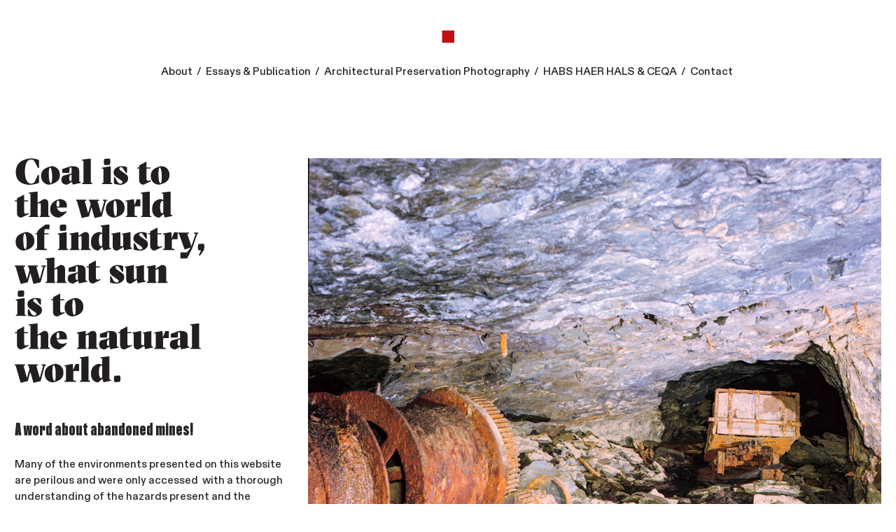

--- FILE ---
content_type: text/html; charset=UTF-8
request_url: https://jeremyblakesleephoto.com/Coal
body_size: 48543
content:
<!DOCTYPE html>
<!-- 

        Running on cargo.site

-->
<html lang="en" data-predefined-style="true" data-css-presets="true" data-css-preset data-typography-preset>
	<head>
<script>
				var __cargo_context__ = 'live';
				var __cargo_js_ver__ = 'c=3521555348';
				var __cargo_maint__ = false;
				
				
			</script>
					<meta http-equiv="X-UA-Compatible" content="IE=edge,chrome=1">
		<meta http-equiv="Content-Type" content="text/html; charset=utf-8">
		<meta name="viewport" content="initial-scale=1.0, maximum-scale=1.0, user-scalable=no">
		
			<meta name="robots" content="index,follow">
		<title>Coal — Jeremy Blakeslee Photography</title>
		<meta name="description" content="A word about abandoned mines! Many of the environments presented on this website are perilous and were only accessed  with a thorough understanding of...">
				<meta name="twitter:card" content="summary_large_image">
		<meta name="twitter:title" content="Coal — Jeremy Blakeslee Photography">
		<meta name="twitter:description" content="A word about abandoned mines! Many of the environments presented on this website are perilous and were only accessed  with a thorough understanding of...">
		<meta name="twitter:image" content="https://freight.cargo.site/w/204/i/c179272ac2ab80bc9e56486fb998cd4fe78a417aa5e9743bdd076879e889178e/Asset-1.png">
		<meta property="og:locale" content="en_US">
		<meta property="og:title" content="Coal — Jeremy Blakeslee Photography">
		<meta property="og:description" content="A word about abandoned mines! Many of the environments presented on this website are perilous and were only accessed  with a thorough understanding of...">
		<meta property="og:url" content="https://jeremyblakesleephoto.com/Coal">
		<meta property="og:image" content="https://freight.cargo.site/w/204/i/c179272ac2ab80bc9e56486fb998cd4fe78a417aa5e9743bdd076879e889178e/Asset-1.png">
		<meta property="og:type" content="website">

		<link rel="preconnect" href="https://static.cargo.site" crossorigin>
		<link rel="preconnect" href="https://freight.cargo.site" crossorigin>
				<link rel="preconnect" href="https://type.cargo.site" crossorigin>

		<!--<link rel="preload" href="https://static.cargo.site/assets/social/IconFont-Regular-0.9.3.woff2" as="font" type="font/woff" crossorigin>-->

		

		<link href="https://freight.cargo.site/t/original/i/802a6f63b0db02f098c02750c042abee5f1b97b1e405eb7b3fc1662ddfff7909/jppredsquare.ico" rel="shortcut icon">
		<link href="https://jeremyblakesleephoto.com/rss" rel="alternate" type="application/rss+xml" title="Jeremy Blakeslee Photography feed">

		<link href="https://jeremyblakesleephoto.com/stylesheet?c=3521555348&1700079584" id="member_stylesheet" rel="stylesheet" type="text/css" />
<style id="">@font-face{font-family:Icons;src:url(https://static.cargo.site/assets/social/IconFont-Regular-0.9.3.woff2);unicode-range:U+E000-E15C,U+F0000,U+FE0E}@font-face{font-family:Icons;src:url(https://static.cargo.site/assets/social/IconFont-Regular-0.9.3.woff2);font-weight:240;unicode-range:U+E000-E15C,U+F0000,U+FE0E}@font-face{font-family:Icons;src:url(https://static.cargo.site/assets/social/IconFont-Regular-0.9.3.woff2);unicode-range:U+E000-E15C,U+F0000,U+FE0E;font-weight:400}@font-face{font-family:Icons;src:url(https://static.cargo.site/assets/social/IconFont-Regular-0.9.3.woff2);unicode-range:U+E000-E15C,U+F0000,U+FE0E;font-weight:600}@font-face{font-family:Icons;src:url(https://static.cargo.site/assets/social/IconFont-Regular-0.9.3.woff2);unicode-range:U+E000-E15C,U+F0000,U+FE0E;font-weight:800}@font-face{font-family:Icons;src:url(https://static.cargo.site/assets/social/IconFont-Regular-0.9.3.woff2);unicode-range:U+E000-E15C,U+F0000,U+FE0E;font-style:italic}@font-face{font-family:Icons;src:url(https://static.cargo.site/assets/social/IconFont-Regular-0.9.3.woff2);unicode-range:U+E000-E15C,U+F0000,U+FE0E;font-weight:200;font-style:italic}@font-face{font-family:Icons;src:url(https://static.cargo.site/assets/social/IconFont-Regular-0.9.3.woff2);unicode-range:U+E000-E15C,U+F0000,U+FE0E;font-weight:400;font-style:italic}@font-face{font-family:Icons;src:url(https://static.cargo.site/assets/social/IconFont-Regular-0.9.3.woff2);unicode-range:U+E000-E15C,U+F0000,U+FE0E;font-weight:600;font-style:italic}@font-face{font-family:Icons;src:url(https://static.cargo.site/assets/social/IconFont-Regular-0.9.3.woff2);unicode-range:U+E000-E15C,U+F0000,U+FE0E;font-weight:800;font-style:italic}body.iconfont-loading,body.iconfont-loading *{color:transparent!important}body{-moz-osx-font-smoothing:grayscale;-webkit-font-smoothing:antialiased;-webkit-text-size-adjust:none}body.no-scroll{overflow:hidden}/*!
 * Content
 */.page{word-wrap:break-word}:focus{outline:0}.pointer-events-none{pointer-events:none}.pointer-events-auto{pointer-events:auto}.pointer-events-none .page_content .audio-player,.pointer-events-none .page_content .shop_product,.pointer-events-none .page_content a,.pointer-events-none .page_content audio,.pointer-events-none .page_content button,.pointer-events-none .page_content details,.pointer-events-none .page_content iframe,.pointer-events-none .page_content img,.pointer-events-none .page_content input,.pointer-events-none .page_content video{pointer-events:auto}.pointer-events-none .page_content *>a,.pointer-events-none .page_content>a{position:relative}s *{text-transform:inherit}#toolset{position:fixed;bottom:10px;right:10px;z-index:8}.mobile #toolset,.template_site_inframe #toolset{display:none}#toolset a{display:block;height:24px;width:24px;margin:0;padding:0;text-decoration:none;background:rgba(0,0,0,.2)}#toolset a:hover{background:rgba(0,0,0,.8)}[data-adminview] #toolset a,[data-adminview] #toolset_admin a{background:rgba(0,0,0,.04);pointer-events:none;cursor:default}#toolset_admin a:active{background:rgba(0,0,0,.7)}#toolset_admin a svg>*{transform:scale(1.1) translate(0,-.5px);transform-origin:50% 50%}#toolset_admin a svg{pointer-events:none;width:100%!important;height:auto!important}#following-container{overflow:auto;-webkit-overflow-scrolling:touch}#following-container iframe{height:100%;width:100%;position:absolute;top:0;left:0;right:0;bottom:0}:root{--following-width:-400px;--following-animation-duration:450ms}@keyframes following-open{0%{transform:translateX(0)}100%{transform:translateX(var(--following-width))}}@keyframes following-open-inverse{0%{transform:translateX(0)}100%{transform:translateX(calc(-1 * var(--following-width)))}}@keyframes following-close{0%{transform:translateX(var(--following-width))}100%{transform:translateX(0)}}@keyframes following-close-inverse{0%{transform:translateX(calc(-1 * var(--following-width)))}100%{transform:translateX(0)}}body.animate-left{animation:following-open var(--following-animation-duration);animation-fill-mode:both;animation-timing-function:cubic-bezier(.24,1,.29,1)}#following-container.animate-left{animation:following-close-inverse var(--following-animation-duration);animation-fill-mode:both;animation-timing-function:cubic-bezier(.24,1,.29,1)}#following-container.animate-left #following-frame{animation:following-close var(--following-animation-duration);animation-fill-mode:both;animation-timing-function:cubic-bezier(.24,1,.29,1)}body.animate-right{animation:following-close var(--following-animation-duration);animation-fill-mode:both;animation-timing-function:cubic-bezier(.24,1,.29,1)}#following-container.animate-right{animation:following-open-inverse var(--following-animation-duration);animation-fill-mode:both;animation-timing-function:cubic-bezier(.24,1,.29,1)}#following-container.animate-right #following-frame{animation:following-open var(--following-animation-duration);animation-fill-mode:both;animation-timing-function:cubic-bezier(.24,1,.29,1)}.slick-slider{position:relative;display:block;-moz-box-sizing:border-box;box-sizing:border-box;-webkit-user-select:none;-moz-user-select:none;-ms-user-select:none;user-select:none;-webkit-touch-callout:none;-khtml-user-select:none;-ms-touch-action:pan-y;touch-action:pan-y;-webkit-tap-highlight-color:transparent}.slick-list{position:relative;display:block;overflow:hidden;margin:0;padding:0}.slick-list:focus{outline:0}.slick-list.dragging{cursor:pointer;cursor:hand}.slick-slider .slick-list,.slick-slider .slick-track{transform:translate3d(0,0,0);will-change:transform}.slick-track{position:relative;top:0;left:0;display:block}.slick-track:after,.slick-track:before{display:table;content:'';width:1px;height:1px;margin-top:-1px;margin-left:-1px}.slick-track:after{clear:both}.slick-loading .slick-track{visibility:hidden}.slick-slide{display:none;float:left;height:100%;min-height:1px}[dir=rtl] .slick-slide{float:right}.content .slick-slide img{display:inline-block}.content .slick-slide img:not(.image-zoom){cursor:pointer}.content .scrub .slick-list,.content .scrub .slick-slide img:not(.image-zoom){cursor:ew-resize}body.slideshow-scrub-dragging *{cursor:ew-resize!important}.content .slick-slide img:not([src]),.content .slick-slide img[src='']{width:100%;height:auto}.slick-slide.slick-loading img{display:none}.slick-slide.dragging img{pointer-events:none}.slick-initialized .slick-slide{display:block}.slick-loading .slick-slide{visibility:hidden}.slick-vertical .slick-slide{display:block;height:auto;border:1px solid transparent}.slick-arrow.slick-hidden{display:none}.slick-arrow{position:absolute;z-index:9;width:0;top:0;height:100%;cursor:pointer;will-change:opacity;-webkit-transition:opacity 333ms cubic-bezier(.4,0,.22,1);transition:opacity 333ms cubic-bezier(.4,0,.22,1)}.slick-arrow.hidden{opacity:0}.slick-arrow svg{position:absolute;width:36px;height:36px;top:0;left:0;right:0;bottom:0;margin:auto;transform:translate(.25px,.25px)}.slick-arrow svg.right-arrow{transform:translate(.25px,.25px) scaleX(-1)}.slick-arrow svg:active{opacity:.75}.slick-arrow svg .arrow-shape{fill:none!important;stroke:#fff;stroke-linecap:square}.slick-arrow svg .arrow-outline{fill:none!important;stroke-width:2.5px;stroke:rgba(0,0,0,.6);stroke-linecap:square}.slick-arrow.slick-next{right:0;text-align:right}.slick-next svg,.wallpaper-navigation .slick-next svg{margin-right:10px}.mobile .slick-next svg{margin-right:10px}.slick-arrow.slick-prev{text-align:left}.slick-prev svg,.wallpaper-navigation .slick-prev svg{margin-left:10px}.mobile .slick-prev svg{margin-left:10px}.loading_animation{display:none;vertical-align:middle;z-index:15;line-height:0;pointer-events:none;border-radius:100%}.loading_animation.hidden{display:none}.loading_animation.pulsing{opacity:0;display:inline-block;animation-delay:.1s;-webkit-animation-delay:.1s;-moz-animation-delay:.1s;animation-duration:12s;animation-iteration-count:infinite;animation:fade-pulse-in .5s ease-in-out;-moz-animation:fade-pulse-in .5s ease-in-out;-webkit-animation:fade-pulse-in .5s ease-in-out;-webkit-animation-fill-mode:forwards;-moz-animation-fill-mode:forwards;animation-fill-mode:forwards}.loading_animation.pulsing.no-delay{animation-delay:0s;-webkit-animation-delay:0s;-moz-animation-delay:0s}.loading_animation div{border-radius:100%}.loading_animation div svg{max-width:100%;height:auto}.loading_animation div,.loading_animation div svg{width:20px;height:20px}.loading_animation.full-width svg{width:100%;height:auto}.loading_animation.full-width.big svg{width:100px;height:100px}.loading_animation div svg>*{fill:#ccc}.loading_animation div{-webkit-animation:spin-loading 12s ease-out;-webkit-animation-iteration-count:infinite;-moz-animation:spin-loading 12s ease-out;-moz-animation-iteration-count:infinite;animation:spin-loading 12s ease-out;animation-iteration-count:infinite}.loading_animation.hidden{display:none}[data-backdrop] .loading_animation{position:absolute;top:15px;left:15px;z-index:99}.loading_animation.position-absolute.middle{top:calc(50% - 10px);left:calc(50% - 10px)}.loading_animation.position-absolute.topleft{top:0;left:0}.loading_animation.position-absolute.middleright{top:calc(50% - 10px);right:1rem}.loading_animation.position-absolute.middleleft{top:calc(50% - 10px);left:1rem}.loading_animation.gray div svg>*{fill:#999}.loading_animation.gray-dark div svg>*{fill:#666}.loading_animation.gray-darker div svg>*{fill:#555}.loading_animation.gray-light div svg>*{fill:#ccc}.loading_animation.white div svg>*{fill:rgba(255,255,255,.85)}.loading_animation.blue div svg>*{fill:#698fff}.loading_animation.inline{display:inline-block;margin-bottom:.5ex}.loading_animation.inline.left{margin-right:.5ex}@-webkit-keyframes fade-pulse-in{0%{opacity:0}50%{opacity:.5}100%{opacity:1}}@-moz-keyframes fade-pulse-in{0%{opacity:0}50%{opacity:.5}100%{opacity:1}}@keyframes fade-pulse-in{0%{opacity:0}50%{opacity:.5}100%{opacity:1}}@-webkit-keyframes pulsate{0%{opacity:1}50%{opacity:0}100%{opacity:1}}@-moz-keyframes pulsate{0%{opacity:1}50%{opacity:0}100%{opacity:1}}@keyframes pulsate{0%{opacity:1}50%{opacity:0}100%{opacity:1}}@-webkit-keyframes spin-loading{0%{transform:rotate(0)}9%{transform:rotate(1050deg)}18%{transform:rotate(-1090deg)}20%{transform:rotate(-1080deg)}23%{transform:rotate(-1080deg)}28%{transform:rotate(-1095deg)}29%{transform:rotate(-1065deg)}34%{transform:rotate(-1080deg)}35%{transform:rotate(-1050deg)}40%{transform:rotate(-1065deg)}41%{transform:rotate(-1035deg)}44%{transform:rotate(-1035deg)}47%{transform:rotate(-2160deg)}50%{transform:rotate(-2160deg)}56%{transform:rotate(45deg)}60%{transform:rotate(45deg)}80%{transform:rotate(6120deg)}100%{transform:rotate(0)}}@keyframes spin-loading{0%{transform:rotate(0)}9%{transform:rotate(1050deg)}18%{transform:rotate(-1090deg)}20%{transform:rotate(-1080deg)}23%{transform:rotate(-1080deg)}28%{transform:rotate(-1095deg)}29%{transform:rotate(-1065deg)}34%{transform:rotate(-1080deg)}35%{transform:rotate(-1050deg)}40%{transform:rotate(-1065deg)}41%{transform:rotate(-1035deg)}44%{transform:rotate(-1035deg)}47%{transform:rotate(-2160deg)}50%{transform:rotate(-2160deg)}56%{transform:rotate(45deg)}60%{transform:rotate(45deg)}80%{transform:rotate(6120deg)}100%{transform:rotate(0)}}[grid-row]{align-items:flex-start;box-sizing:border-box;display:-webkit-box;display:-webkit-flex;display:-ms-flexbox;display:flex;-webkit-flex-wrap:wrap;-ms-flex-wrap:wrap;flex-wrap:wrap}[grid-col]{box-sizing:border-box}[grid-row] [grid-col].empty:after{content:"\0000A0";cursor:text}body.mobile[data-adminview=content-editproject] [grid-row] [grid-col].empty:after{display:none}[grid-col=auto]{-webkit-box-flex:1;-webkit-flex:1;-ms-flex:1;flex:1}[grid-col=x12]{width:100%}[grid-col=x11]{width:50%}[grid-col=x10]{width:33.33%}[grid-col=x9]{width:25%}[grid-col=x8]{width:20%}[grid-col=x7]{width:16.666666667%}[grid-col=x6]{width:14.285714286%}[grid-col=x5]{width:12.5%}[grid-col=x4]{width:11.111111111%}[grid-col=x3]{width:10%}[grid-col=x2]{width:9.090909091%}[grid-col=x1]{width:8.333333333%}[grid-col="1"]{width:8.33333%}[grid-col="2"]{width:16.66667%}[grid-col="3"]{width:25%}[grid-col="4"]{width:33.33333%}[grid-col="5"]{width:41.66667%}[grid-col="6"]{width:50%}[grid-col="7"]{width:58.33333%}[grid-col="8"]{width:66.66667%}[grid-col="9"]{width:75%}[grid-col="10"]{width:83.33333%}[grid-col="11"]{width:91.66667%}[grid-col="12"]{width:100%}body.mobile [grid-responsive] [grid-col]{width:100%;-webkit-box-flex:none;-webkit-flex:none;-ms-flex:none;flex:none}[data-ce-host=true][contenteditable=true] [grid-pad]{pointer-events:none}[data-ce-host=true][contenteditable=true] [grid-pad]>*{pointer-events:auto}[grid-pad="0"]{padding:0}[grid-pad="0.25"]{padding:.125rem}[grid-pad="0.5"]{padding:.25rem}[grid-pad="0.75"]{padding:.375rem}[grid-pad="1"]{padding:.5rem}[grid-pad="1.25"]{padding:.625rem}[grid-pad="1.5"]{padding:.75rem}[grid-pad="1.75"]{padding:.875rem}[grid-pad="2"]{padding:1rem}[grid-pad="2.5"]{padding:1.25rem}[grid-pad="3"]{padding:1.5rem}[grid-pad="3.5"]{padding:1.75rem}[grid-pad="4"]{padding:2rem}[grid-pad="5"]{padding:2.5rem}[grid-pad="6"]{padding:3rem}[grid-pad="7"]{padding:3.5rem}[grid-pad="8"]{padding:4rem}[grid-pad="9"]{padding:4.5rem}[grid-pad="10"]{padding:5rem}[grid-gutter="0"]{margin:0}[grid-gutter="0.5"]{margin:-.25rem}[grid-gutter="1"]{margin:-.5rem}[grid-gutter="1.5"]{margin:-.75rem}[grid-gutter="2"]{margin:-1rem}[grid-gutter="2.5"]{margin:-1.25rem}[grid-gutter="3"]{margin:-1.5rem}[grid-gutter="3.5"]{margin:-1.75rem}[grid-gutter="4"]{margin:-2rem}[grid-gutter="5"]{margin:-2.5rem}[grid-gutter="6"]{margin:-3rem}[grid-gutter="7"]{margin:-3.5rem}[grid-gutter="8"]{margin:-4rem}[grid-gutter="10"]{margin:-5rem}[grid-gutter="12"]{margin:-6rem}[grid-gutter="14"]{margin:-7rem}[grid-gutter="16"]{margin:-8rem}[grid-gutter="18"]{margin:-9rem}[grid-gutter="20"]{margin:-10rem}small{max-width:100%;text-decoration:inherit}img:not([src]),img[src='']{outline:1px solid rgba(177,177,177,.4);outline-offset:-1px;content:url([data-uri])}img.image-zoom{cursor:-webkit-zoom-in;cursor:-moz-zoom-in;cursor:zoom-in}#imprimatur{color:#333;font-size:10px;font-family:-apple-system,BlinkMacSystemFont,"Segoe UI",Roboto,Oxygen,Ubuntu,Cantarell,"Open Sans","Helvetica Neue",sans-serif,"Sans Serif",Icons;/*!System*/position:fixed;opacity:.3;right:-28px;bottom:160px;transform:rotate(270deg);-ms-transform:rotate(270deg);-webkit-transform:rotate(270deg);z-index:8;text-transform:uppercase;color:#999;opacity:.5;padding-bottom:2px;text-decoration:none}.mobile #imprimatur{display:none}bodycopy cargo-link a{font-family:-apple-system,BlinkMacSystemFont,"Segoe UI",Roboto,Oxygen,Ubuntu,Cantarell,"Open Sans","Helvetica Neue",sans-serif,"Sans Serif",Icons;/*!System*/font-size:12px;font-style:normal;font-weight:400;transform:rotate(270deg);text-decoration:none;position:fixed!important;right:-27px;bottom:100px;text-decoration:none;letter-spacing:normal;background:0 0;border:0;border-bottom:0;outline:0}/*! PhotoSwipe Default UI CSS by Dmitry Semenov | photoswipe.com | MIT license */.pswp--has_mouse .pswp__button--arrow--left,.pswp--has_mouse .pswp__button--arrow--right,.pswp__ui{visibility:visible}.pswp--minimal--dark .pswp__top-bar,.pswp__button{background:0 0}.pswp,.pswp__bg,.pswp__container,.pswp__img--placeholder,.pswp__zoom-wrap,.quick-view-navigation{-webkit-backface-visibility:hidden}.pswp__button{cursor:pointer;opacity:1;-webkit-appearance:none;transition:opacity .2s;-webkit-box-shadow:none;box-shadow:none}.pswp__button-close>svg{top:10px;right:10px;margin-left:auto}.pswp--touch .quick-view-navigation{display:none}.pswp__ui{-webkit-font-smoothing:auto;opacity:1;z-index:1550}.quick-view-navigation{will-change:opacity;-webkit-transition:opacity 333ms cubic-bezier(.4,0,.22,1);transition:opacity 333ms cubic-bezier(.4,0,.22,1)}.quick-view-navigation .pswp__group .pswp__button{pointer-events:auto}.pswp__button>svg{position:absolute;width:36px;height:36px}.quick-view-navigation .pswp__group:active svg{opacity:.75}.pswp__button svg .shape-shape{fill:#fff}.pswp__button svg .shape-outline{fill:#000}.pswp__button-prev>svg{top:0;bottom:0;left:10px;margin:auto}.pswp__button-next>svg{top:0;bottom:0;right:10px;margin:auto}.quick-view-navigation .pswp__group .pswp__button-prev{position:absolute;left:0;top:0;width:0;height:100%}.quick-view-navigation .pswp__group .pswp__button-next{position:absolute;right:0;top:0;width:0;height:100%}.quick-view-navigation .close-button,.quick-view-navigation .left-arrow,.quick-view-navigation .right-arrow{transform:translate(.25px,.25px)}.quick-view-navigation .right-arrow{transform:translate(.25px,.25px) scaleX(-1)}.pswp__button svg .shape-outline{fill:transparent!important;stroke:#000;stroke-width:2.5px;stroke-linecap:square}.pswp__button svg .shape-shape{fill:transparent!important;stroke:#fff;stroke-width:1.5px;stroke-linecap:square}.pswp__bg,.pswp__scroll-wrap,.pswp__zoom-wrap{width:100%;position:absolute}.quick-view-navigation .pswp__group .pswp__button-close{margin:0}.pswp__container,.pswp__item,.pswp__zoom-wrap{right:0;bottom:0;top:0;position:absolute;left:0}.pswp__ui--hidden .pswp__button{opacity:.001}.pswp__ui--hidden .pswp__button,.pswp__ui--hidden .pswp__button *{pointer-events:none}.pswp .pswp__ui.pswp__ui--displaynone{display:none}.pswp__element--disabled{display:none!important}/*! PhotoSwipe main CSS by Dmitry Semenov | photoswipe.com | MIT license */.pswp{position:fixed;display:none;height:100%;width:100%;top:0;left:0;right:0;bottom:0;margin:auto;-ms-touch-action:none;touch-action:none;z-index:9999999;-webkit-text-size-adjust:100%;line-height:initial;letter-spacing:initial;outline:0}.pswp img{max-width:none}.pswp--zoom-disabled .pswp__img{cursor:default!important}.pswp--animate_opacity{opacity:.001;will-change:opacity;-webkit-transition:opacity 333ms cubic-bezier(.4,0,.22,1);transition:opacity 333ms cubic-bezier(.4,0,.22,1)}.pswp--open{display:block}.pswp--zoom-allowed .pswp__img{cursor:-webkit-zoom-in;cursor:-moz-zoom-in;cursor:zoom-in}.pswp--zoomed-in .pswp__img{cursor:-webkit-grab;cursor:-moz-grab;cursor:grab}.pswp--dragging .pswp__img{cursor:-webkit-grabbing;cursor:-moz-grabbing;cursor:grabbing}.pswp__bg{left:0;top:0;height:100%;opacity:0;transform:translateZ(0);will-change:opacity}.pswp__scroll-wrap{left:0;top:0;height:100%}.pswp__container,.pswp__zoom-wrap{-ms-touch-action:none;touch-action:none}.pswp__container,.pswp__img{-webkit-user-select:none;-moz-user-select:none;-ms-user-select:none;user-select:none;-webkit-tap-highlight-color:transparent;-webkit-touch-callout:none}.pswp__zoom-wrap{-webkit-transform-origin:left top;-ms-transform-origin:left top;transform-origin:left top;-webkit-transition:-webkit-transform 222ms cubic-bezier(.4,0,.22,1);transition:transform 222ms cubic-bezier(.4,0,.22,1)}.pswp__bg{-webkit-transition:opacity 222ms cubic-bezier(.4,0,.22,1);transition:opacity 222ms cubic-bezier(.4,0,.22,1)}.pswp--animated-in .pswp__bg,.pswp--animated-in .pswp__zoom-wrap{-webkit-transition:none;transition:none}.pswp--hide-overflow .pswp__scroll-wrap,.pswp--hide-overflow.pswp{overflow:hidden}.pswp__img{position:absolute;width:auto;height:auto;top:0;left:0}.pswp__img--placeholder--blank{background:#222}.pswp--ie .pswp__img{width:100%!important;height:auto!important;left:0;top:0}.pswp__ui--idle{opacity:0}.pswp__error-msg{position:absolute;left:0;top:50%;width:100%;text-align:center;font-size:14px;line-height:16px;margin-top:-8px;color:#ccc}.pswp__error-msg a{color:#ccc;text-decoration:underline}.pswp__error-msg{font-family:-apple-system,BlinkMacSystemFont,"Segoe UI",Roboto,Oxygen,Ubuntu,Cantarell,"Open Sans","Helvetica Neue",sans-serif}.quick-view.mouse-down .iframe-item{pointer-events:none!important}.quick-view-caption-positioner{pointer-events:none;width:100%;height:100%}.quick-view-caption-wrapper{margin:auto;position:absolute;bottom:0;left:0;right:0}.quick-view-horizontal-align-left .quick-view-caption-wrapper{margin-left:0}.quick-view-horizontal-align-right .quick-view-caption-wrapper{margin-right:0}[data-quick-view-caption]{transition:.1s opacity ease-in-out;position:absolute;bottom:0;left:0;right:0}.quick-view-horizontal-align-left [data-quick-view-caption]{text-align:left}.quick-view-horizontal-align-right [data-quick-view-caption]{text-align:right}.quick-view-caption{transition:.1s opacity ease-in-out}.quick-view-caption>*{display:inline-block}.quick-view-caption *{pointer-events:auto}.quick-view-caption.hidden{opacity:0}.shop_product .dropdown_wrapper{flex:0 0 100%;position:relative}.shop_product select{appearance:none;-moz-appearance:none;-webkit-appearance:none;outline:0;-webkit-font-smoothing:antialiased;-moz-osx-font-smoothing:grayscale;cursor:pointer;border-radius:0;white-space:nowrap;overflow:hidden!important;text-overflow:ellipsis}.shop_product select.dropdown::-ms-expand{display:none}.shop_product a{cursor:pointer;border-bottom:none;text-decoration:none}.shop_product a.out-of-stock{pointer-events:none}body.audio-player-dragging *{cursor:ew-resize!important}.audio-player{display:inline-flex;flex:1 0 calc(100% - 2px);width:calc(100% - 2px)}.audio-player .button{height:100%;flex:0 0 3.3rem;display:flex}.audio-player .separator{left:3.3rem;height:100%}.audio-player .buffer{width:0%;height:100%;transition:left .3s linear,width .3s linear}.audio-player.seeking .buffer{transition:left 0s,width 0s}.audio-player.seeking{user-select:none;-webkit-user-select:none;cursor:ew-resize}.audio-player.seeking *{user-select:none;-webkit-user-select:none;cursor:ew-resize}.audio-player .bar{overflow:hidden;display:flex;justify-content:space-between;align-content:center;flex-grow:1}.audio-player .progress{width:0%;height:100%;transition:width .3s linear}.audio-player.seeking .progress{transition:width 0s}.audio-player .pause,.audio-player .play{cursor:pointer;height:100%}.audio-player .note-icon{margin:auto 0;order:2;flex:0 1 auto}.audio-player .title{white-space:nowrap;overflow:hidden;text-overflow:ellipsis;pointer-events:none;user-select:none;padding:.5rem 0 .5rem 1rem;margin:auto auto auto 0;flex:0 3 auto;min-width:0;width:100%}.audio-player .total-time{flex:0 1 auto;margin:auto 0}.audio-player .current-time,.audio-player .play-text{flex:0 1 auto;margin:auto 0}.audio-player .stream-anim{user-select:none;margin:auto auto auto 0}.audio-player .stream-anim span{display:inline-block}.audio-player .buffer,.audio-player .current-time,.audio-player .note-svg,.audio-player .play-text,.audio-player .separator,.audio-player .total-time{user-select:none;pointer-events:none}.audio-player .buffer,.audio-player .play-text,.audio-player .progress{position:absolute}.audio-player,.audio-player .bar,.audio-player .button,.audio-player .current-time,.audio-player .note-icon,.audio-player .pause,.audio-player .play,.audio-player .total-time{position:relative}body.mobile .audio-player,body.mobile .audio-player *{-webkit-touch-callout:none}#standalone-admin-frame{border:0;width:400px;position:absolute;right:0;top:0;height:100vh;z-index:99}body[standalone-admin=true] #standalone-admin-frame{transform:translate(0,0)}body[standalone-admin=true] .main_container{width:calc(100% - 400px)}body[standalone-admin=false] #standalone-admin-frame{transform:translate(100%,0)}body[standalone-admin=false] .main_container{width:100%}.toggle_standaloneAdmin{position:fixed;top:0;right:400px;height:40px;width:40px;z-index:999;cursor:pointer;background-color:rgba(0,0,0,.4)}.toggle_standaloneAdmin:active{opacity:.7}body[standalone-admin=false] .toggle_standaloneAdmin{right:0}.toggle_standaloneAdmin *{color:#fff;fill:#fff}.toggle_standaloneAdmin svg{padding:6px;width:100%;height:100%;opacity:.85}body[standalone-admin=false] .toggle_standaloneAdmin #close,body[standalone-admin=true] .toggle_standaloneAdmin #backdropsettings{display:none}.toggle_standaloneAdmin>div{width:100%;height:100%}#admin_toggle_button{position:fixed;top:50%;transform:translate(0,-50%);right:400px;height:36px;width:12px;z-index:999;cursor:pointer;background-color:rgba(0,0,0,.09);padding-left:2px;margin-right:5px}#admin_toggle_button .bar{content:'';background:rgba(0,0,0,.09);position:fixed;width:5px;bottom:0;top:0;z-index:10}#admin_toggle_button:active{background:rgba(0,0,0,.065)}#admin_toggle_button *{color:#fff;fill:#fff}#admin_toggle_button svg{padding:0;width:16px;height:36px;margin-left:1px;opacity:1}#admin_toggle_button svg *{fill:#fff;opacity:1}#admin_toggle_button[data-state=closed] .toggle_admin_close{display:none}#admin_toggle_button[data-state=closed],#admin_toggle_button[data-state=closed] .toggle_admin_open{width:20px;cursor:pointer;margin:0}#admin_toggle_button[data-state=closed] svg{margin-left:2px}#admin_toggle_button[data-state=open] .toggle_admin_open{display:none}select,select *{text-rendering:auto!important}b b{font-weight:inherit}*{-webkit-box-sizing:border-box;-moz-box-sizing:border-box;box-sizing:border-box}customhtml>*{position:relative;z-index:10}body,html{min-height:100vh;margin:0;padding:0}html{touch-action:manipulation;position:relative;background-color:#fff}.main_container{min-height:100vh;width:100%;overflow:hidden}.container{display:-webkit-box;display:-webkit-flex;display:-moz-box;display:-ms-flexbox;display:flex;-webkit-flex-wrap:wrap;-moz-flex-wrap:wrap;-ms-flex-wrap:wrap;flex-wrap:wrap;max-width:100%;width:100%;overflow:visible}.container{align-items:flex-start;-webkit-align-items:flex-start}.page{z-index:2}.page ul li>text-limit{display:block}.content,.content_container,.pinned{-webkit-flex:1 0 auto;-moz-flex:1 0 auto;-ms-flex:1 0 auto;flex:1 0 auto;max-width:100%}.content_container{width:100%}.content_container.full_height{min-height:100vh}.page_background{position:absolute;top:0;left:0;width:100%;height:100%}.page_container{position:relative;overflow:visible;width:100%}.backdrop{position:absolute;top:0;z-index:1;width:100%;height:100%;max-height:100vh}.backdrop>div{position:absolute;top:0;left:0;width:100%;height:100%;-webkit-backface-visibility:hidden;backface-visibility:hidden;transform:translate3d(0,0,0);contain:strict}[data-backdrop].backdrop>div[data-overflowing]{max-height:100vh;position:absolute;top:0;left:0}body.mobile [split-responsive]{display:flex;flex-direction:column}body.mobile [split-responsive] .container{width:100%;order:2}body.mobile [split-responsive] .backdrop{position:relative;height:50vh;width:100%;order:1}body.mobile [split-responsive] [data-auxiliary].backdrop{position:absolute;height:50vh;width:100%;order:1}.page{position:relative;z-index:2}img[data-align=left]{float:left}img[data-align=right]{float:right}[data-rotation]{transform-origin:center center}.content .page_content:not([contenteditable=true]) [data-draggable]{pointer-events:auto!important;backface-visibility:hidden}.preserve-3d{-moz-transform-style:preserve-3d;transform-style:preserve-3d}.content .page_content:not([contenteditable=true]) [data-draggable] iframe{pointer-events:none!important}.dragging-active iframe{pointer-events:none!important}.content .page_content:not([contenteditable=true]) [data-draggable]:active{opacity:1}.content .scroll-transition-fade{transition:transform 1s ease-in-out,opacity .8s ease-in-out}.content .scroll-transition-fade.below-viewport{opacity:0;transform:translateY(40px)}.mobile.full_width .page_container:not([split-layout]) .container_width{width:100%}[data-view=pinned_bottom] .bottom_pin_invisibility{visibility:hidden}.pinned{position:relative;width:100%}.pinned .page_container.accommodate:not(.fixed):not(.overlay){z-index:2}.pinned .page_container.overlay{position:absolute;z-index:4}.pinned .page_container.overlay.fixed{position:fixed}.pinned .page_container.overlay.fixed .page{max-height:100vh;-webkit-overflow-scrolling:touch}.pinned .page_container.overlay.fixed .page.allow-scroll{overflow-y:auto;overflow-x:hidden}.pinned .page_container.overlay.fixed .page.allow-scroll{align-items:flex-start;-webkit-align-items:flex-start}.pinned .page_container .page.allow-scroll::-webkit-scrollbar{width:0;background:0 0;display:none}.pinned.pinned_top .page_container.overlay{left:0;top:0}.pinned.pinned_bottom .page_container.overlay{left:0;bottom:0}div[data-container=set]:empty{margin-top:1px}.thumbnails{position:relative;z-index:1}[thumbnails=grid]{align-items:baseline}[thumbnails=justify] .thumbnail{box-sizing:content-box}[thumbnails][data-padding-zero] .thumbnail{margin-bottom:-1px}[thumbnails=montessori] .thumbnail{pointer-events:auto;position:absolute}[thumbnails] .thumbnail>a{display:block;text-decoration:none}[thumbnails=montessori]{height:0}[thumbnails][data-resizing],[thumbnails][data-resizing] *{cursor:nwse-resize}[thumbnails] .thumbnail .resize-handle{cursor:nwse-resize;width:26px;height:26px;padding:5px;position:absolute;opacity:.75;right:-1px;bottom:-1px;z-index:100}[thumbnails][data-resizing] .resize-handle{display:none}[thumbnails] .thumbnail .resize-handle svg{position:absolute;top:0;left:0}[thumbnails] .thumbnail .resize-handle:hover{opacity:1}[data-can-move].thumbnail .resize-handle svg .resize_path_outline{fill:#fff}[data-can-move].thumbnail .resize-handle svg .resize_path{fill:#000}[thumbnails=montessori] .thumbnail_sizer{height:0;width:100%;position:relative;padding-bottom:100%;pointer-events:none}[thumbnails] .thumbnail img{display:block;min-height:3px;margin-bottom:0}[thumbnails] .thumbnail img:not([src]),img[src=""]{margin:0!important;width:100%;min-height:3px;height:100%!important;position:absolute}[aspect-ratio="1x1"].thumb_image{height:0;padding-bottom:100%;overflow:hidden}[aspect-ratio="4x3"].thumb_image{height:0;padding-bottom:75%;overflow:hidden}[aspect-ratio="16x9"].thumb_image{height:0;padding-bottom:56.25%;overflow:hidden}[thumbnails] .thumb_image{width:100%;position:relative}[thumbnails][thumbnail-vertical-align=top]{align-items:flex-start}[thumbnails][thumbnail-vertical-align=middle]{align-items:center}[thumbnails][thumbnail-vertical-align=bottom]{align-items:baseline}[thumbnails][thumbnail-horizontal-align=left]{justify-content:flex-start}[thumbnails][thumbnail-horizontal-align=middle]{justify-content:center}[thumbnails][thumbnail-horizontal-align=right]{justify-content:flex-end}.thumb_image.default_image>svg{position:absolute;top:0;left:0;bottom:0;right:0;width:100%;height:100%}.thumb_image.default_image{outline:1px solid #ccc;outline-offset:-1px;position:relative}.mobile.full_width [data-view=Thumbnail] .thumbnails_width{width:100%}.content [data-draggable] a:active,.content [data-draggable] img:active{opacity:initial}.content .draggable-dragging{opacity:initial}[data-draggable].draggable_visible{visibility:visible}[data-draggable].draggable_hidden{visibility:hidden}.gallery_card [data-draggable],.marquee [data-draggable]{visibility:inherit}[data-draggable]{visibility:visible;background-color:rgba(0,0,0,.003)}#site_menu_panel_container .image-gallery:not(.initialized){height:0;padding-bottom:100%;min-height:initial}.image-gallery:not(.initialized){min-height:100vh;visibility:hidden;width:100%}.image-gallery .gallery_card img{display:block;width:100%;height:auto}.image-gallery .gallery_card{transform-origin:center}.image-gallery .gallery_card.dragging{opacity:.1;transform:initial!important}.image-gallery:not([image-gallery=slideshow]) .gallery_card iframe:only-child,.image-gallery:not([image-gallery=slideshow]) .gallery_card video:only-child{width:100%;height:100%;top:0;left:0;position:absolute}.image-gallery[image-gallery=slideshow] .gallery_card video[muted][autoplay]:not([controls]),.image-gallery[image-gallery=slideshow] .gallery_card video[muted][data-autoplay]:not([controls]){pointer-events:none}.image-gallery [image-gallery-pad="0"] video:only-child{object-fit:cover;height:calc(100% + 1px)}div.image-gallery>a,div.image-gallery>iframe,div.image-gallery>img,div.image-gallery>video{display:none}[image-gallery-row]{align-items:flex-start;box-sizing:border-box;display:-webkit-box;display:-webkit-flex;display:-ms-flexbox;display:flex;-webkit-flex-wrap:wrap;-ms-flex-wrap:wrap;flex-wrap:wrap}.image-gallery .gallery_card_image{width:100%;position:relative}[data-predefined-style=true] .image-gallery a.gallery_card{display:block;border:none}[image-gallery-col]{box-sizing:border-box}[image-gallery-col=x12]{width:100%}[image-gallery-col=x11]{width:50%}[image-gallery-col=x10]{width:33.33%}[image-gallery-col=x9]{width:25%}[image-gallery-col=x8]{width:20%}[image-gallery-col=x7]{width:16.666666667%}[image-gallery-col=x6]{width:14.285714286%}[image-gallery-col=x5]{width:12.5%}[image-gallery-col=x4]{width:11.111111111%}[image-gallery-col=x3]{width:10%}[image-gallery-col=x2]{width:9.090909091%}[image-gallery-col=x1]{width:8.333333333%}.content .page_content [image-gallery-pad].image-gallery{pointer-events:none}.content .page_content [image-gallery-pad].image-gallery .gallery_card_image>*,.content .page_content [image-gallery-pad].image-gallery .gallery_image_caption{pointer-events:auto}.content .page_content [image-gallery-pad="0"]{padding:0}.content .page_content [image-gallery-pad="0.25"]{padding:.125rem}.content .page_content [image-gallery-pad="0.5"]{padding:.25rem}.content .page_content [image-gallery-pad="0.75"]{padding:.375rem}.content .page_content [image-gallery-pad="1"]{padding:.5rem}.content .page_content [image-gallery-pad="1.25"]{padding:.625rem}.content .page_content [image-gallery-pad="1.5"]{padding:.75rem}.content .page_content [image-gallery-pad="1.75"]{padding:.875rem}.content .page_content [image-gallery-pad="2"]{padding:1rem}.content .page_content [image-gallery-pad="2.5"]{padding:1.25rem}.content .page_content [image-gallery-pad="3"]{padding:1.5rem}.content .page_content [image-gallery-pad="3.5"]{padding:1.75rem}.content .page_content [image-gallery-pad="4"]{padding:2rem}.content .page_content [image-gallery-pad="5"]{padding:2.5rem}.content .page_content [image-gallery-pad="6"]{padding:3rem}.content .page_content [image-gallery-pad="7"]{padding:3.5rem}.content .page_content [image-gallery-pad="8"]{padding:4rem}.content .page_content [image-gallery-pad="9"]{padding:4.5rem}.content .page_content [image-gallery-pad="10"]{padding:5rem}.content .page_content [image-gallery-gutter="0"]{margin:0}.content .page_content [image-gallery-gutter="0.5"]{margin:-.25rem}.content .page_content [image-gallery-gutter="1"]{margin:-.5rem}.content .page_content [image-gallery-gutter="1.5"]{margin:-.75rem}.content .page_content [image-gallery-gutter="2"]{margin:-1rem}.content .page_content [image-gallery-gutter="2.5"]{margin:-1.25rem}.content .page_content [image-gallery-gutter="3"]{margin:-1.5rem}.content .page_content [image-gallery-gutter="3.5"]{margin:-1.75rem}.content .page_content [image-gallery-gutter="4"]{margin:-2rem}.content .page_content [image-gallery-gutter="5"]{margin:-2.5rem}.content .page_content [image-gallery-gutter="6"]{margin:-3rem}.content .page_content [image-gallery-gutter="7"]{margin:-3.5rem}.content .page_content [image-gallery-gutter="8"]{margin:-4rem}.content .page_content [image-gallery-gutter="10"]{margin:-5rem}.content .page_content [image-gallery-gutter="12"]{margin:-6rem}.content .page_content [image-gallery-gutter="14"]{margin:-7rem}.content .page_content [image-gallery-gutter="16"]{margin:-8rem}.content .page_content [image-gallery-gutter="18"]{margin:-9rem}.content .page_content [image-gallery-gutter="20"]{margin:-10rem}[image-gallery=slideshow]:not(.initialized)>*{min-height:1px;opacity:0;min-width:100%}[image-gallery=slideshow][data-constrained-by=height] [image-gallery-vertical-align].slick-track{align-items:flex-start}[image-gallery=slideshow] img.image-zoom:active{opacity:initial}[image-gallery=slideshow].slick-initialized .gallery_card{pointer-events:none}[image-gallery=slideshow].slick-initialized .gallery_card.slick-current{pointer-events:auto}[image-gallery=slideshow] .gallery_card:not(.has_caption){line-height:0}.content .page_content [image-gallery=slideshow].image-gallery>*{pointer-events:auto}.content [image-gallery=slideshow].image-gallery.slick-initialized .gallery_card{overflow:hidden;margin:0;display:flex;flex-flow:row wrap;flex-shrink:0}.content [image-gallery=slideshow].image-gallery.slick-initialized .gallery_card.slick-current{overflow:visible}[image-gallery=slideshow] .gallery_image_caption{opacity:1;transition:opacity .3s;-webkit-transition:opacity .3s;width:100%;margin-left:auto;margin-right:auto;clear:both}[image-gallery-horizontal-align=left] .gallery_image_caption{text-align:left}[image-gallery-horizontal-align=middle] .gallery_image_caption{text-align:center}[image-gallery-horizontal-align=right] .gallery_image_caption{text-align:right}[image-gallery=slideshow][data-slideshow-in-transition] .gallery_image_caption{opacity:0;transition:opacity .3s;-webkit-transition:opacity .3s}[image-gallery=slideshow] .gallery_card_image{width:initial;margin:0;display:inline-block}[image-gallery=slideshow] .gallery_card img{margin:0;display:block}[image-gallery=slideshow][data-exploded]{align-items:flex-start;box-sizing:border-box;display:-webkit-box;display:-webkit-flex;display:-ms-flexbox;display:flex;-webkit-flex-wrap:wrap;-ms-flex-wrap:wrap;flex-wrap:wrap;justify-content:flex-start;align-content:flex-start}[image-gallery=slideshow][data-exploded] .gallery_card{padding:1rem;width:16.666%}[image-gallery=slideshow][data-exploded] .gallery_card_image{height:0;display:block;width:100%}[image-gallery=grid]{align-items:baseline}[image-gallery=grid] .gallery_card.has_caption .gallery_card_image{display:block}[image-gallery=grid] [image-gallery-pad="0"].gallery_card{margin-bottom:-1px}[image-gallery=grid] .gallery_card img{margin:0}[image-gallery=columns] .gallery_card img{margin:0}[image-gallery=justify]{align-items:flex-start}[image-gallery=justify] .gallery_card img{margin:0}[image-gallery=montessori][image-gallery-row]{display:block}[image-gallery=montessori] a.gallery_card,[image-gallery=montessori] div.gallery_card{position:absolute;pointer-events:auto}[image-gallery=montessori][data-can-move] .gallery_card,[image-gallery=montessori][data-can-move] .gallery_card .gallery_card_image,[image-gallery=montessori][data-can-move] .gallery_card .gallery_card_image>*{cursor:move}[image-gallery=montessori]{position:relative;height:0}[image-gallery=freeform] .gallery_card{position:relative}[image-gallery=freeform] [image-gallery-pad="0"].gallery_card{margin-bottom:-1px}[image-gallery-vertical-align]{display:flex;flex-flow:row wrap}[image-gallery-vertical-align].slick-track{display:flex;flex-flow:row nowrap}.image-gallery .slick-list{margin-bottom:-.3px}[image-gallery-vertical-align=top]{align-content:flex-start;align-items:flex-start}[image-gallery-vertical-align=middle]{align-items:center;align-content:center}[image-gallery-vertical-align=bottom]{align-content:flex-end;align-items:flex-end}[image-gallery-horizontal-align=left]{justify-content:flex-start}[image-gallery-horizontal-align=middle]{justify-content:center}[image-gallery-horizontal-align=right]{justify-content:flex-end}.image-gallery[data-resizing],.image-gallery[data-resizing] *{cursor:nwse-resize!important}.image-gallery .gallery_card .resize-handle,.image-gallery .gallery_card .resize-handle *{cursor:nwse-resize!important}.image-gallery .gallery_card .resize-handle{width:26px;height:26px;padding:5px;position:absolute;opacity:.75;right:-1px;bottom:-1px;z-index:10}.image-gallery[data-resizing] .resize-handle{display:none}.image-gallery .gallery_card .resize-handle svg{cursor:nwse-resize!important;position:absolute;top:0;left:0}.image-gallery .gallery_card .resize-handle:hover{opacity:1}[data-can-move].gallery_card .resize-handle svg .resize_path_outline{fill:#fff}[data-can-move].gallery_card .resize-handle svg .resize_path{fill:#000}[image-gallery=montessori] .thumbnail_sizer{height:0;width:100%;position:relative;padding-bottom:100%;pointer-events:none}#site_menu_button{display:block;text-decoration:none;pointer-events:auto;z-index:9;vertical-align:top;cursor:pointer;box-sizing:content-box;font-family:Icons}#site_menu_button.custom_icon{padding:0;line-height:0}#site_menu_button.custom_icon img{width:100%;height:auto}#site_menu_wrapper.disabled #site_menu_button{display:none}#site_menu_wrapper.mobile_only #site_menu_button{display:none}body.mobile #site_menu_wrapper.mobile_only:not(.disabled) #site_menu_button:not(.active){display:block}#site_menu_panel_container[data-type=cargo_menu] #site_menu_panel{display:block;position:fixed;top:0;right:0;bottom:0;left:0;z-index:10;cursor:default}.site_menu{pointer-events:auto;position:absolute;z-index:11;top:0;bottom:0;line-height:0;max-width:400px;min-width:300px;font-size:20px;text-align:left;background:rgba(20,20,20,.95);padding:20px 30px 90px 30px;overflow-y:auto;overflow-x:hidden;display:-webkit-box;display:-webkit-flex;display:-ms-flexbox;display:flex;-webkit-box-orient:vertical;-webkit-box-direction:normal;-webkit-flex-direction:column;-ms-flex-direction:column;flex-direction:column;-webkit-box-pack:start;-webkit-justify-content:flex-start;-ms-flex-pack:start;justify-content:flex-start}body.mobile #site_menu_wrapper .site_menu{-webkit-overflow-scrolling:touch;min-width:auto;max-width:100%;width:100%;padding:20px}#site_menu_wrapper[data-sitemenu-position=bottom-left] #site_menu,#site_menu_wrapper[data-sitemenu-position=top-left] #site_menu{left:0}#site_menu_wrapper[data-sitemenu-position=bottom-right] #site_menu,#site_menu_wrapper[data-sitemenu-position=top-right] #site_menu{right:0}#site_menu_wrapper[data-type=page] .site_menu{right:0;left:0;width:100%;padding:0;margin:0;background:0 0}.site_menu_wrapper.open .site_menu{display:block}.site_menu div{display:block}.site_menu a{text-decoration:none;display:inline-block;color:rgba(255,255,255,.75);max-width:100%;overflow:hidden;white-space:nowrap;text-overflow:ellipsis;line-height:1.4}.site_menu div a.active{color:rgba(255,255,255,.4)}.site_menu div.set-link>a{font-weight:700}.site_menu div.hidden{display:none}.site_menu .close{display:block;position:absolute;top:0;right:10px;font-size:60px;line-height:50px;font-weight:200;color:rgba(255,255,255,.4);cursor:pointer;user-select:none}#site_menu_panel_container .page_container{position:relative;overflow:hidden;background:0 0;z-index:2}#site_menu_panel_container .site_menu_page_wrapper{position:fixed;top:0;left:0;overflow-y:auto;-webkit-overflow-scrolling:touch;height:100%;width:100%;z-index:100}#site_menu_panel_container .site_menu_page_wrapper .backdrop{pointer-events:none}#site_menu_panel_container #site_menu_page_overlay{position:fixed;top:0;right:0;bottom:0;left:0;cursor:default;z-index:1}#shop_button{display:block;text-decoration:none;pointer-events:auto;z-index:9;vertical-align:top;cursor:pointer;box-sizing:content-box;font-family:Icons}#shop_button.custom_icon{padding:0;line-height:0}#shop_button.custom_icon img{width:100%;height:auto}#shop_button.disabled{display:none}.loading[data-loading]{display:none;position:fixed;bottom:8px;left:8px;z-index:100}.new_site_button_wrapper{font-size:1.8rem;font-weight:400;color:rgba(0,0,0,.85);font-family:-apple-system,BlinkMacSystemFont,'Segoe UI',Roboto,Oxygen,Ubuntu,Cantarell,'Open Sans','Helvetica Neue',sans-serif,'Sans Serif',Icons;font-style:normal;line-height:1.4;color:#fff;position:fixed;bottom:0;right:0;z-index:999}body.template_site #toolset{display:none!important}body.mobile .new_site_button{display:none}.new_site_button{display:flex;height:44px;cursor:pointer}.new_site_button .plus{width:44px;height:100%}.new_site_button .plus svg{width:100%;height:100%}.new_site_button .plus svg line{stroke:#000;stroke-width:2px}.new_site_button .plus:after,.new_site_button .plus:before{content:'';width:30px;height:2px}.new_site_button .text{background:#0fce83;display:none;padding:7.5px 15px 7.5px 15px;height:100%;font-size:20px;color:#222}.new_site_button:active{opacity:.8}.new_site_button.show_full .text{display:block}.new_site_button.show_full .plus{display:none}html:not(.admin-wrapper) .template_site #confirm_modal [data-progress] .progress-indicator:after{content:'Generating Site...';padding:7.5px 15px;right:-200px;color:#000}bodycopy svg.marker-overlay,bodycopy svg.marker-overlay *{transform-origin:0 0;-webkit-transform-origin:0 0;box-sizing:initial}bodycopy svg#svgroot{box-sizing:initial}bodycopy svg.marker-overlay{padding:inherit;position:absolute;left:0;top:0;width:100%;height:100%;min-height:1px;overflow:visible;pointer-events:none;z-index:999}bodycopy svg.marker-overlay *{pointer-events:initial}bodycopy svg.marker-overlay text{letter-spacing:initial}bodycopy svg.marker-overlay a{cursor:pointer}.marquee:not(.torn-down){overflow:hidden;width:100%;position:relative;padding-bottom:.25em;padding-top:.25em;margin-bottom:-.25em;margin-top:-.25em;contain:layout}.marquee .marquee_contents{will-change:transform;display:flex;flex-direction:column}.marquee[behavior][direction].torn-down{white-space:normal}.marquee[behavior=bounce] .marquee_contents{display:block;float:left;clear:both}.marquee[behavior=bounce] .marquee_inner{display:block}.marquee[behavior=bounce][direction=vertical] .marquee_contents{width:100%}.marquee[behavior=bounce][direction=diagonal] .marquee_inner:last-child,.marquee[behavior=bounce][direction=vertical] .marquee_inner:last-child{position:relative;visibility:hidden}.marquee[behavior=bounce][direction=horizontal],.marquee[behavior=scroll][direction=horizontal]{white-space:pre}.marquee[behavior=scroll][direction=horizontal] .marquee_contents{display:inline-flex;white-space:nowrap;min-width:100%}.marquee[behavior=scroll][direction=horizontal] .marquee_inner{min-width:100%}.marquee[behavior=scroll] .marquee_inner:first-child{will-change:transform;position:absolute;width:100%;top:0;left:0}.cycle{display:none}</style>
<script type="text/json" data-set="defaults" >{"current_offset":0,"current_page":1,"cargo_url":"jeremyblakesleephotography","is_domain":true,"is_mobile":false,"is_tablet":false,"is_phone":false,"api_path":"https:\/\/jeremyblakesleephoto.com\/_api","is_editor":false,"is_template":false,"is_direct_link":true,"direct_link_pid":26261963}</script>
<script type="text/json" data-set="DisplayOptions" >{"user_id":1522176,"pagination_count":24,"title_in_project":true,"disable_project_scroll":false,"learning_cargo_seen":true,"resource_url":null,"use_sets":null,"sets_are_clickable":null,"set_links_position":null,"sticky_pages":null,"total_projects":0,"slideshow_responsive":false,"slideshow_thumbnails_header":true,"layout_options":{"content_position":"left_cover","content_width":"100","content_margin":"5","main_margin":"2","text_alignment":"text_left","vertical_position":"vertical_top","bgcolor":"rgb(255, 255, 255)","WebFontConfig":{"cargo":{"families":{"Diatype":{"variants":["n2","i2","n3","i3","n4","i4","n5","i5","n7","i7"]},"Diatype Variable":{"variants":["n2","n3","n4","n5","n7","n8","n9","n10","i4"]},"Gravity Variable":{"variants":["n4"]},"Monument Grotesk Mono":{"variants":["n2","i2","n3","i3","n4","i4","n5","i5","n7","i7","n8","i8","n9","i9"]}}},"system":{"families":{"-apple-system":{"variants":["n4"]}}}},"links_orientation":"links_horizontal","viewport_size":"phone","mobile_zoom":"18","mobile_view":"desktop","mobile_padding":"-3.5","mobile_formatting":false,"width_unit":"rem","text_width":"66","is_feed":false,"limit_vertical_images":false,"image_zoom":true,"mobile_images_full_width":false,"responsive_columns":"1","responsive_thumbnails_padding":"0.7","enable_sitemenu":false,"sitemenu_mobileonly":false,"menu_position":"top-left","sitemenu_option":"cargo_menu","responsive_row_height":"75","advanced_padding_enabled":false,"main_margin_top":"2","main_margin_right":"2","main_margin_bottom":"2","main_margin_left":"2","mobile_pages_full_width":false,"scroll_transition":false,"image_full_zoom":false,"quick_view_height":"100","quick_view_width":"100","quick_view_alignment":"quick_view_center_center","advanced_quick_view_padding_enabled":false,"quick_view_padding":"2.5","quick_view_padding_top":"2.5","quick_view_padding_bottom":"2.5","quick_view_padding_left":"2.5","quick_view_padding_right":"2.5","quick_content_alignment":"quick_content_center_center","close_quick_view_on_scroll":false,"show_quick_view_ui":true,"quick_view_bgcolor":"rgba(255, 255, 255, 1)","quick_view_caption":true},"element_sort":{"no-group":[{"name":"Navigation","isActive":true},{"name":"Header Text","isActive":true},{"name":"Content","isActive":true},{"name":"Header Image","isActive":false}]},"site_menu_options":{"display_type":"page","enable":false,"mobile_only":false,"position":"top-right","single_page_id":"26261977","icon":"\ue131","show_homepage":false,"single_page_url":"Menu","custom_icon":false,"overlay_sitemenu_page":true},"ecommerce_options":{"enable_ecommerce_button":false,"shop_button_position":"top-right","shop_icon":"text","custom_icon":false,"shop_icon_text":"Shopping Bag &lt;(#)&gt;","icon":"","enable_geofencing":false,"enabled_countries":["AF","AX","AL","DZ","AS","AD","AO","AI","AQ","AG","AR","AM","AW","AU","AT","AZ","BS","BH","BD","BB","BY","BE","BZ","BJ","BM","BT","BO","BQ","BA","BW","BV","BR","IO","BN","BG","BF","BI","KH","CM","CA","CV","KY","CF","TD","CL","CN","CX","CC","CO","KM","CG","CD","CK","CR","CI","HR","CU","CW","CY","CZ","DK","DJ","DM","DO","EC","EG","SV","GQ","ER","EE","ET","FK","FO","FJ","FI","FR","GF","PF","TF","GA","GM","GE","DE","GH","GI","GR","GL","GD","GP","GU","GT","GG","GN","GW","GY","HT","HM","VA","HN","HK","HU","IS","IN","ID","IR","IQ","IE","IM","IL","IT","JM","JP","JE","JO","KZ","KE","KI","KP","KR","KW","KG","LA","LV","LB","LS","LR","LY","LI","LT","LU","MO","MK","MG","MW","MY","MV","ML","MT","MH","MQ","MR","MU","YT","MX","FM","MD","MC","MN","ME","MS","MA","MZ","MM","NA","NR","NP","NL","NC","NZ","NI","NE","NG","NU","NF","MP","NO","OM","PK","PW","PS","PA","PG","PY","PE","PH","PN","PL","PT","PR","QA","RE","RO","RU","RW","BL","SH","KN","LC","MF","PM","VC","WS","SM","ST","SA","SN","RS","SC","SL","SG","SX","SK","SI","SB","SO","ZA","GS","SS","ES","LK","SD","SR","SJ","SZ","SE","CH","SY","TW","TJ","TZ","TH","TL","TG","TK","TO","TT","TN","TR","TM","TC","TV","UG","UA","AE","GB","US","UM","UY","UZ","VU","VE","VN","VG","VI","WF","EH","YE","ZM","ZW"]},"analytics_disabled":false}</script>
<script type="text/json" data-set="Site" >{"id":"1522176","direct_link":"https:\/\/jeremyblakesleephoto.com","display_url":"jeremyblakesleephoto.com","site_url":"jeremyblakesleephotography","account_shop_id":null,"has_ecommerce":false,"has_shop":false,"ecommerce_key_public":null,"cargo_spark_button":false,"following_url":null,"website_title":"Jeremy Blakeslee Photography","meta_tags":"","meta_description":"","meta_head":"","homepage_id":"26261977","css_url":"https:\/\/jeremyblakesleephoto.com\/stylesheet","rss_url":"https:\/\/jeremyblakesleephoto.com\/rss","js_url":"\/_jsapps\/design\/design.js","favicon_url":"https:\/\/freight.cargo.site\/t\/original\/i\/802a6f63b0db02f098c02750c042abee5f1b97b1e405eb7b3fc1662ddfff7909\/jppredsquare.ico","home_url":"https:\/\/cargo.site","auth_url":"https:\/\/cargo.site","profile_url":null,"profile_width":0,"profile_height":0,"social_image_url":"https:\/\/freight.cargo.site\/i\/35de2a3d6cdbd35fea9453b13420833b887838c5a31a29dc7aac67a0576cbd9f\/7659143210_e77a8bbca5_o.jpg","social_width":1200,"social_height":914,"social_description":"The photographic portfolio of Jeremy Blakeslee. Architecture, Machinery, Infrastructure, Mines, Industrial Works, HABS, Historic American Building Survey, HABSHAERHALS, CEQA, Railroads, Industrial History, Preservation Photography, Archival Photography, 4x5, large format photography","social_has_image":true,"social_has_description":true,"site_menu_icon":null,"site_menu_has_image":false,"custom_html":"<customhtml>\n\n<!-- Google tag (gtag.js) -->\n<script async src=\"https:\/\/www.googletagmanager.com\/gtag\/js?id=G-JDW40KN8QL\"><\/script>\n<script>\n  window.dataLayer = window.dataLayer || [];\n  function gtag(){dataLayer.push(arguments);}\n  gtag('js', new Date());\n\n  gtag('config', 'G-JDW40KN8QL');\n<\/script>\n\n<!-- Google tag (gtag.js) -->\n<script async src=\"https:\/\/www.googletagmanager.com\/gtag\/js?id=G-C5M81FP9SJ\"><\/script>\n<script>\n  window.dataLayer = window.dataLayer || [];\n  function gtag(){dataLayer.push(arguments);}\n  gtag('js', new Date());\n\n  gtag('config', 'G-C5M81FP9SJ');\n<\/script><\/customhtml>","filter":null,"is_editor":false,"use_hi_res":false,"hiq":null,"progenitor_site":"e561","files":{"GT-Sectra-Display-Medium-Trial.woff2":"https:\/\/files.cargocollective.com\/c1522176\/GT-Sectra-Display-Medium-Trial.woff2?1655327242"},"resource_url":"jeremyblakesleephoto.com\/_api\/v0\/site\/1522176"}</script>
<script type="text/json" data-set="ScaffoldingData" >{"id":0,"title":"Jeremy Blakeslee Photography","project_url":0,"set_id":0,"is_homepage":false,"pin":false,"is_set":true,"in_nav":false,"stack":false,"sort":0,"index":0,"page_count":5,"pin_position":null,"thumbnail_options":null,"pages":[{"id":26261962,"title":"Pages","project_url":"Pages","set_id":0,"is_homepage":false,"pin":false,"is_set":true,"in_nav":false,"stack":true,"sort":0,"index":0,"page_count":12,"pin_position":null,"thumbnail_options":null,"pages":[{"id":26261977,"site_id":1522176,"project_url":"Homepage","direct_link":"https:\/\/jeremyblakesleephoto.com\/Homepage","type":"page","title":"Homepage","title_no_html":"Homepage","tags":"Architectural Photographer, California, HABS, HAER, HALS, CEQA, Preservation Photographer, Archival Photographer, large format photography, Archival Photography, 4x5, library of congress, NPS, National Park Service, Stephen Schafer","display":false,"pin":false,"pin_options":{},"in_nav":false,"is_homepage":true,"backdrop_enabled":false,"is_set":false,"stack":false,"excerpt":"Casa Rinconada, Chaco Canyon - Built between approximately 1070 and 1110 AD.\u00a0You can help me preserve and archivally documment these sites by making a...","content":"<div grid-row=\"\" grid-pad=\"2\" grid-gutter=\"4\" grid-responsive=\"\">\n\t<div grid-col=\"x12\" grid-pad=\"2\"><div style=\"text-align: left;\">\n<img width=\"3000\" height=\"2354\" width_o=\"3000\" height_o=\"2354\" data-src=\"https:\/\/freight.cargo.site\/t\/original\/i\/9b0fa775abfbb2c73d56ab79a5563d6b2b9fa13770ed8499dcc4707ef552a043\/ChacoCanyonCasaRinconadaMultiScan17.jpg\" data-mid=\"241199596\" border=\"0\" \/><br>\n<small><b>Casa Rinconada, Chaco Canyon - Built between approximately 1070 and 1110 AD.&nbsp;<\/b>You can help me preserve and archivally documment these sites by<a href=\"https:\/\/gofund.me\/8551cb70\" target=\"_blank\"> <span style=\"background-color: #ff0; color: #000;\">making a donation to my Go fund me.<\/span><\/a><span style=\"color: rgb(0, 0, 0);\"><a href=\"https:\/\/gofund.me\/8551cb70\" target=\"_blank\"><span style=\"color: #000;\"> <\/span><\/a><\/span>I\u2019m in an ongoing operation with a severely defunded National Park Service to photograph and submit archival docummentation of these cultural resources to the Library of Congress. A donation as small as $10 pays for a single 4x5\u201d negative and development which is archival up to 500 years and will be available to the public for generations.<\/small><br>\n\n<\/div><\/div>\n<\/div><div grid-row=\"\" grid-pad=\"2\" grid-gutter=\"4\">\n\t<div grid-col=\"6\" grid-pad=\"2\">\n<img width=\"2500\" height=\"1968\" width_o=\"2500\" height_o=\"1968\" data-src=\"https:\/\/freight.cargo.site\/t\/original\/i\/fc2cc515fd11a9a9d06524d60cc5582b7617b310c3851a094bbed52518e0b829\/ChacoCanyonPuebloBonitoelElevatedMultiScan6.jpg\" data-mid=\"241331358\" border=\"0\" \/><br><div style=\"text-align: left;\"><h1>PUEBLOS<\/h1><small>Structures built by the Ancestral Puebloan people + petroglyphs and pictographs<br><br>\nComing Soon<\/small><\/div><\/div>\n\t<div grid-col=\"6\" grid-pad=\"2\" class=\"\"><img width=\"3000\" height=\"2382\" width_o=\"3000\" height_o=\"2382\" data-src=\"https:\/\/freight.cargo.site\/t\/original\/i\/acd9621c29c54b53b77652a01a66054f30d967fb38f6c07a9b40a72051b2f154\/ChacoCanyonChetroKetelMultiScan15.jpg\" data-mid=\"241331661\" border=\"0\" \/><\/div>\n<\/div><div grid-row=\"\" grid-pad=\"2\" grid-gutter=\"4\"><div grid-col=\"x10\" grid-pad=\"2\"><a href=\"Coal\" rel=\"history\"><\/a><a href=\"Coal\" rel=\"history\" class=\"image-link\"><img width=\"1000\" height=\"996\" width_o=\"1000\" height_o=\"996\" data-src=\"https:\/\/freight.cargo.site\/t\/original\/i\/49c4e922cb9e891d776e3361cf672fcd01ddb0133621727b260e3cfd77cf20b1\/NorthMahanoy18.jpg\" data-mid=\"145179510\" border=\"0\" \/><\/a>\n<br><div style=\"text-align: left;\"><h1><a href=\"Coal\" rel=\"history\">COAL\n<\/a><\/h1><a href=\"Coal\" rel=\"history\"><small>Coal mines, breakers, rails, canals + artifacts.<\/small><br>\n<br>\n\n<span style=\"color: #ff4b00;\"><small><b>More Coal\ue04b\ufe0e\ufe0e\ufe0e<\/b><\/small><\/span><\/a><\/div><br><\/div>\n\t<div grid-col=\"x10\" grid-pad=\"2\" class=\"\"><a href=\"Iron-1\" rel=\"history\" class=\"image-link\"><img width=\"1400\" height=\"1400\" width_o=\"1400\" height_o=\"1400\" data-src=\"https:\/\/freight.cargo.site\/t\/original\/i\/1a477c8ab0a7f6e895d21ab85cf537e26571691723e6577b15070f45150782d6\/jblakeslee-marmora-retouched-2.jpg\" data-mid=\"147139074\" border=\"0\" \/><\/a><div style=\"text-align: left;\"><h1><a href=\"Iron-1\" rel=\"history\">IRON<\/a><\/h1><a href=\"Iron-1\" rel=\"history\">\n\t<small>Iron mines,&nbsp; furnaces, mills, foundries + artifacts.<\/small><br>\n<br>\n<span style=\"color: #ff4b00;\"><small><b>More Iron\ue04b\ufe0e\ufe0e\ufe0e<\/b><\/small><\/span><\/a><\/div><br>\n<\/div>\n\t<div grid-col=\"x10\" grid-pad=\"2\" class=\"\"><a href=\"Steel-1\" rel=\"history\" class=\"image-link\"><img width=\"1400\" height=\"1400\" width_o=\"1400\" height_o=\"1400\" data-src=\"https:\/\/freight.cargo.site\/t\/original\/i\/d707d404bcb330628685a86102e86150d9c73cbc4f83c1a3cdbae81fd57c3d11\/SP_aerial-3-2.jpg\" data-mid=\"147251401\" border=\"0\" \/>\n<\/a><div style=\"text-align: left;\"><h1><a href=\"Steel-1\" rel=\"history\">STEEL<\/a><\/h1><a href=\"Steel-1\" rel=\"history\"><small>Steel mills,&nbsp; furnaces, shipyards, rail&nbsp;+ artifacts.<\/small><br>\n<br><span style=\"color: #ff4b00;\"><small><b>More Steel\ue04b\ufe0e\ufe0e\ufe0e<\/b><\/small><\/span><\/a><\/div><\/div>\n<\/div>\n<br>\n<div style=\"text-align: left;\"><\/div><div style=\"text-align: left\"><div grid-row=\"\" grid-pad=\"2\" grid-gutter=\"4\">\n\t<div grid-col=\"x10\" grid-pad=\"2\" class=\"\"><small><span style=\"color: rgb(255, 75, 0);\"><a href=\"Rail\" rel=\"history\" class=\"image-link\"><img width=\"1184\" height=\"1200\" width_o=\"1184\" height_o=\"1200\" data-src=\"https:\/\/freight.cargo.site\/t\/original\/i\/048485c1e134620b0322f5bf1bc1e203eaba70f05354f09c2699c8d6017c15ff\/6964516542_6eff542f70_o.jpg\" data-mid=\"147139687\" border=\"0\" \/><\/a><b><a href=\"Page-1-Coal\" rel=\"history\"><\/a><\/b><\/span><\/small><h1><span style=\"color: rgba(0, 0, 0, 0.85);\">RAIL<\/span><\/h1>\n<small>Railroads, locomotives, tunnels,&nbsp; trestles <a href=\"Iron-1\" rel=\"history\">+ artifacts.<\/a><\/small><br>\n<br>\n<small><b><a href=\"Rail\" rel=\"history\">More Rail\ue04b\ufe0e\ufe0e\ufe0e<\/a><\/b><\/small><\/div>\n\t<div grid-col=\"x10\" grid-pad=\"2\" class=\"\"><a href=\"Water\" rel=\"history\" class=\"image-link\"><img width=\"1192\" height=\"1200\" width_o=\"1192\" height_o=\"1200\" data-src=\"https:\/\/freight.cargo.site\/t\/original\/i\/51fdeb4bbd007579cc4fa32ea34669aae9b59ac8bad9e77cd7fee0168abf32cf\/glencanyon11-Edit.jpg\" data-mid=\"147259140\" border=\"0\" \/><\/a><h1>WATER<\/h1>\n\t<small><span style=\"color: rgba(0, 0, 0, 0.85);\">Water infrastructure, dams, aqueducts, spillways <a href=\"Iron-1\" rel=\"history\">+ related infrastructure.<\/a><\/span><\/small><br>\n<br><span style=\"color: #ff4b00;\"><small><b><a href=\"Water\" rel=\"history\">More Water\ue04b\ufe0e\ufe0e\ufe0e<\/a><\/b><\/small><\/span><\/div>\n\t<div grid-col=\"x10\" grid-pad=\"2\" class=\"\"><a href=\"Gold-Silver\" rel=\"history\" class=\"image-link\"><img width=\"988\" height=\"1000\" width_o=\"988\" height_o=\"1000\" data-src=\"https:\/\/freight.cargo.site\/t\/original\/i\/57a38a4fa0104fc48e982a5e47a3c450a0f09ae23140637352019ea67dfb368f\/wareagle-3a.jpg\" data-mid=\"161576720\" border=\"0\" \/><\/a><h1>GOLD &amp; SILVER\n\t<\/h1>\n\t<small><span style=\"color: rgba(0, 0, 0, 0.85);\">Mines, hoists, trestles,&nbsp;<a href=\"Iron-1\" rel=\"history\">related infrastructure + artifacts<\/a>.<\/span><\/small><br>\n<br><span style=\"color: #ff4b00;\"><small><b><a href=\"Gold-Silver\" rel=\"history\">More Gold\ue04b\ufe0e\ufe0e\ufe0e<\/a><\/b><\/small><\/span><\/div>\n<\/div><\/div><div grid-row=\"\" grid-pad=\"2\" grid-gutter=\"4\">\n\t<div grid-col=\"x10\" grid-pad=\"2\"><\/div>\n\t<div grid-col=\"x10\" grid-pad=\"2\"><\/div>\n\t<div grid-col=\"x10\" grid-pad=\"2\"><\/div>\n<\/div><small><span style=\"color: #ff4b00;\"><\/span><\/small>\n\n<br><br>\n<div grid-row=\"\" grid-pad=\"2\" grid-gutter=\"4\" grid-responsive=\"\">\n\t<div grid-col=\"x12\" grid-pad=\"2\" class=\"\"><a href=\"Power\" rel=\"history\" class=\"image-link\"><img width=\"3606\" height=\"1200\" width_o=\"3606\" height_o=\"1200\" data-src=\"https:\/\/freight.cargo.site\/t\/original\/i\/7b8e737d2c587323ed2570bc96d9d067d2a567bd4076514cd79daee7edcdc3d2\/3856721203_1056cdb104_o.jpg\" data-mid=\"147259320\" border=\"0\" \/><\/a><div style=\"text-align: left;\"><h1>POWER<\/h1>\n\t<small><span style=\"color: rgba(0, 0, 0, 0.85);\">Power plants, dams, engines, turbines, industrial architecture&nbsp;<a href=\"Iron-1\" rel=\"history\">+ related infrastructure and artifacts.<\/a><a href=\"Iron-1\" rel=\"history\"><\/a><\/span><\/small><br>\n<br><small><span style=\"color: #ff4b00;\"><b><a href=\"Power\" rel=\"history\">More Power\ue04b\ufe0e\ufe0e\ufe0e<\/a><\/b><\/span><\/small><\/div><\/div>\n<\/div><br>\n<br>\n<div grid-row=\"\" grid-pad=\"2\" grid-gutter=\"4\">\n\t<div grid-col=\"x10\" grid-pad=\"2\"><div style=\"text-align: left;\"><h1><a href=\"Slate\" rel=\"history\" class=\"image-link\"><img width=\"1192\" height=\"1200\" width_o=\"1192\" height_o=\"1200\" data-src=\"https:\/\/freight.cargo.site\/t\/original\/i\/80699fd80dc05a70fff155ac93f219f1ee86fa4b6786ba557fe55313ca3db5f1\/SlateQuarryWinter2021125-2.jpg\" data-mid=\"162785228\" border=\"0\" \/><\/a><br>\n<a href=\"Slate\" rel=\"history\">SLATE<\/a><\/h1><a href=\"Slate\" rel=\"history\"><small><span style=\"color: rgba(0, 0, 0, 0.85);\">Mines, Hoists + related infrastructure.<\/span><\/small><br>\n<br>\n<small><span style=\"color: rgba(0, 0, 0, 0.85);\"><b>More Slate\ue04b\ufe0e\ufe0e\ufe0e<\/b><\/span><\/small><\/a>\n<br>\n<\/div><\/div>\n\t<div grid-col=\"x10\" grid-pad=\"2\"><a href=\"Tungsten\" rel=\"history\" class=\"image-link\"><img width=\"1384\" height=\"1400\" width_o=\"1384\" height_o=\"1400\" data-src=\"https:\/\/freight.cargo.site\/t\/original\/i\/397e2cde56c1ba92c126688b77841944430ef2b42224930784947f86938e1b93\/TungstenMine22.jpg\" data-mid=\"162786741\" border=\"0\" \/><\/a>\n<br><div style=\"text-align: left;\">\n<h1><a href=\"Tungsten\" rel=\"history\">TUNGSTEN<\/a><\/h1><a href=\"Tungsten\" rel=\"history\"><small><span style=\"color: rgba(0, 0, 0, 0.85);\">A WWII tungsten mine in the desert.<\/span><\/small><br>\n<br><small><span style=\"color: rgba(0, 0, 0, 0.85);\"><b>More Tungsten\ue04b\ufe0e\ufe0e\ufe0e<\/b><\/span><\/small><\/a><\/div>\n<br>\n<\/div>\n\t<div grid-col=\"x10\" grid-pad=\"2\"><a href=\"Copper\" rel=\"history\" class=\"image-link\"><img width=\"1015\" height=\"1024\" width_o=\"1015\" height_o=\"1024\" data-src=\"https:\/\/freight.cargo.site\/t\/original\/i\/06b59609f6938055b1a1c69464c64b2ba301be212b248a879f93c643c3a9833e\/00002.jpg\" data-mid=\"163925104\" border=\"0\" \/><\/a>\n<br><div style=\"text-align: left;\">\n<h1><a href=\"Copper\" rel=\"history\">COPPER<\/a><\/h1><a href=\"Copper\" rel=\"history\"><small><span style=\"color: rgba(0, 0, 0, 0.85);\"><b>Kennecott<\/b> Copper Mine, Alaska<\/span><\/small><br>\n<br><small><span style=\"color: rgba(0, 0, 0, 0.85);\"><b>More Copper\ue04b\ufe0e\ufe0e\ufe0e<\/b><\/span><\/small><\/a>\n<br>\n<\/div>\n<br>\n<\/div>\n<\/div><div grid-row=\"\" grid-pad=\"2\" grid-gutter=\"4\">\n\t<div grid-col=\"8\" grid-pad=\"2\"><a href=\"Cold-War\" rel=\"history\" class=\"image-link\"><img width=\"1200\" height=\"582\" width_o=\"1200\" height_o=\"582\" data-src=\"https:\/\/freight.cargo.site\/t\/original\/i\/251fe518d0b5b5e8b7ce07d84d54e52cfd115c6103a50f9be3303255261e29c0\/7213824776_b2927160de_HeroNike.jpg\" data-mid=\"164827867\" border=\"0\" \/><\/a><div style=\"text-align: left;\"><h1><a href=\"Cold-War\" rel=\"history\">COLD WAR<\/a><\/h1><a href=\"Cold-War\" rel=\"history\"> Missiles, ICBMs, Silos, Bunkers + related infrastructure <br><\/a><br>\n<small><b><a href=\"Cold-War\" rel=\"history\">More Cold War&nbsp;<span style=\"color: rgba(0, 0, 0, 0.85);\">\ue04b\ufe0e\ufe0e\ufe0e<\/span><\/a><\/b><br>\n\n\t\n<\/small><\/div><br>\n<\/div>\n\t<div grid-col=\"4\" grid-pad=\"2\"><img width=\"1200\" height=\"1200\" width_o=\"1200\" height_o=\"1200\" data-src=\"https:\/\/freight.cargo.site\/t\/original\/i\/f8afb195ab717825ae19a2f99211a013602b081253e202523459c35f4245b3bd\/AcademySciencesRolleflex2.8plannar5-Edit.jpg\" data-mid=\"164828395\" border=\"0\" \/><br>\n<div style=\"text-align: left;\"><h1>ARCHITECTURE<\/h1><br><small><b>Coming Soon.<\/b><br>\n<br><\/small>\n<\/div><\/div>\n<\/div><div grid-row=\"\" grid-pad=\"2\" grid-gutter=\"4\">\n\t<div grid-col=\"4\" grid-pad=\"2\" class=\"\"><small><a href=\"Detroit\" rel=\"history\" class=\"image-link\"><img width=\"2559\" height=\"2559\" width_o=\"2559\" height_o=\"2559\" data-src=\"https:\/\/freight.cargo.site\/t\/original\/i\/87fad84d5b7addde384cc8e2f1c3e8447fe74deeb410a19f78ad165bc85a546e\/DetroitRescanPackard3.jpg\" data-mid=\"217434571\" border=\"0\" \/><\/a><\/small><br><div style=\"text-align: left;\"><h1>DETROIT<\/h1>The city of the strait<br>\n<br><small><b><a href=\"Detroit\" rel=\"history\">More Detroit<span style=\"color: rgba(0, 0, 0, 0.85);\">\ue04b\ufe0e\ufe0e\ufe0e<\/span><\/a><\/b><\/small><\/div>\n<br>\n<\/div>\n\t<div grid-col=\"8\" grid-pad=\"2\" class=\"\"><img width=\"1200\" height=\"960\" width_o=\"1200\" height_o=\"960\" data-src=\"https:\/\/freight.cargo.site\/t\/original\/i\/94381bc201f290b36b70dc2a5b91d474dfa9d4eeeaef71d034720b1d20b12fc7\/fordpiquettplant-2.jpg\" data-mid=\"164829203\" border=\"0\" \/><br><small><b><a href=\"Detroit\" rel=\"history\"><span style=\"color: rgba(0, 0, 0, 0.85);\"><\/span><\/a><\/b><\/small>\n\n<\/div>\n<\/div><div grid-row=\"\" grid-pad=\"2\" grid-gutter=\"4\" grid-responsive=\"\">\n\t<div grid-col=\"x11\" grid-pad=\"2\"><img width=\"3000\" height=\"3000\" width_o=\"3000\" height_o=\"3000\" data-src=\"https:\/\/freight.cargo.site\/t\/original\/i\/fb001de918d52282d9aae0fcd32b8d0f8d1735b48762a5a9507508bd6cca9a7f\/LAGeneralHospitalLobby6x65-2.jpg\" data-mid=\"217434590\" border=\"0\" \/><br><div style=\"text-align: left;\"><h1>LOS ANGELES<br>\n<small><b>Coming Soon.<\/b><\/small><\/h1><\/div>\n<br>\n<\/div>\n\t<div grid-col=\"x11\" grid-pad=\"2\"><img width=\"3000\" height=\"2314\" width_o=\"3000\" height_o=\"2314\" data-src=\"https:\/\/freight.cargo.site\/t\/original\/i\/90777d354ff4fecb00c5cf903f4742dc6d3595e8a8ab081a85321a926fdfe19a\/AlphaCement2-Edit.jpg\" data-mid=\"217777913\" border=\"0\" \/><br><div style=\"text-align: left;\"><h1>LIMESTONE<br>\n<small><b>Coming Soon.<\/b><\/small><\/h1><\/div><br>\n<\/div>\n<\/div>","content_no_html":"\n\t\n{image 161}\nCasa Rinconada, Chaco Canyon - Built between approximately 1070 and 1110 AD.&nbsp;You can help me preserve and archivally documment these sites by making a donation to my Go fund me. I\u2019m in an ongoing operation with a severely defunded National Park Service to photograph and submit archival docummentation of these cultural resources to the Library of Congress. A donation as small as $10 pays for a single 4x5\u201d negative and development which is archival up to 500 years and will be available to the public for generations.\n\n\n\n\t\n{image 162}PUEBLOSStructures built by the Ancestral Puebloan people + petroglyphs and pictographs\nComing Soon\n\t{image 163}\n{image 94}\nCOAL\nCoal mines, breakers, rails, canals + artifacts.\n\n\nMore Coal\ue04b\ufe0e\ufe0e\ufe0e\n\t{image 125}IRON\n\tIron mines,&nbsp; furnaces, mills, foundries + artifacts.\n\nMore Iron\ue04b\ufe0e\ufe0e\ufe0e\n\n\t{image 130}\nSTEELSteel mills,&nbsp; furnaces, shipyards, rail&nbsp;+ artifacts.\nMore Steel\ue04b\ufe0e\ufe0e\ufe0e\n\n\n\n\t{image 127}RAIL\nRailroads, locomotives, tunnels,&nbsp; trestles + artifacts.\n\nMore Rail\ue04b\ufe0e\ufe0e\ufe0e\n\t{image 131}WATER\n\tWater infrastructure, dams, aqueducts, spillways + related infrastructure.\nMore Water\ue04b\ufe0e\ufe0e\ufe0e\n\t{image 136}GOLD &amp; SILVER\n\t\n\tMines, hoists, trestles,&nbsp;related infrastructure + artifacts.\nMore Gold\ue04b\ufe0e\ufe0e\ufe0e\n\n\t\n\t\n\t\n\n\n\n\n\t{image 132}POWER\n\tPower plants, dams, engines, turbines, industrial architecture&nbsp;+ related infrastructure and artifacts.\nMore Power\ue04b\ufe0e\ufe0e\ufe0e\n\n\n\n\t{image 137}\nSLATEMines, Hoists + related infrastructure.\n\nMore Slate\ue04b\ufe0e\ufe0e\ufe0e\n\n\n\t{image 139}\n\nTUNGSTENA WWII tungsten mine in the desert.\nMore Tungsten\ue04b\ufe0e\ufe0e\ufe0e\n\n\n\t{image 140}\n\nCOPPERKennecott Copper Mine, Alaska\nMore Copper\ue04b\ufe0e\ufe0e\ufe0e\n\n\n\n\n\n\t{image 144}COLD WAR Missiles, ICBMs, Silos, Bunkers + related infrastructure \nMore Cold War&nbsp;\ue04b\ufe0e\ufe0e\ufe0e\n\n\t\n\n\n\t{image 145}\nARCHITECTUREComing Soon.\n\n\n\n\t{image 152}DETROITThe city of the strait\nMore Detroit\ue04b\ufe0e\ufe0e\ufe0e\n\n\n\t{image 148}\n\n\n\n\t{image 153}LOS ANGELES\nComing Soon.\n\n\n\t{image 155}LIMESTONE\nComing Soon.\n\n","content_partial_html":"\n\t\n<img width=\"3000\" height=\"2354\" width_o=\"3000\" height_o=\"2354\" data-src=\"https:\/\/freight.cargo.site\/t\/original\/i\/9b0fa775abfbb2c73d56ab79a5563d6b2b9fa13770ed8499dcc4707ef552a043\/ChacoCanyonCasaRinconadaMultiScan17.jpg\" data-mid=\"241199596\" border=\"0\" \/><br>\n<b>Casa Rinconada, Chaco Canyon - Built between approximately 1070 and 1110 AD.&nbsp;<\/b>You can help me preserve and archivally documment these sites by<a href=\"https:\/\/gofund.me\/8551cb70\" target=\"_blank\"> <span style=\"background-color: #ff0; color: #000;\">making a donation to my Go fund me.<\/span><\/a><span style=\"color: rgb(0, 0, 0);\"><a href=\"https:\/\/gofund.me\/8551cb70\" target=\"_blank\"><span style=\"color: #000;\"> <\/span><\/a><\/span>I\u2019m in an ongoing operation with a severely defunded National Park Service to photograph and submit archival docummentation of these cultural resources to the Library of Congress. A donation as small as $10 pays for a single 4x5\u201d negative and development which is archival up to 500 years and will be available to the public for generations.<br>\n\n\n\n\t\n<img width=\"2500\" height=\"1968\" width_o=\"2500\" height_o=\"1968\" data-src=\"https:\/\/freight.cargo.site\/t\/original\/i\/fc2cc515fd11a9a9d06524d60cc5582b7617b310c3851a094bbed52518e0b829\/ChacoCanyonPuebloBonitoelElevatedMultiScan6.jpg\" data-mid=\"241331358\" border=\"0\" \/><br><h1>PUEBLOS<\/h1>Structures built by the Ancestral Puebloan people + petroglyphs and pictographs<br><br>\nComing Soon\n\t<img width=\"3000\" height=\"2382\" width_o=\"3000\" height_o=\"2382\" data-src=\"https:\/\/freight.cargo.site\/t\/original\/i\/acd9621c29c54b53b77652a01a66054f30d967fb38f6c07a9b40a72051b2f154\/ChacoCanyonChetroKetelMultiScan15.jpg\" data-mid=\"241331661\" border=\"0\" \/>\n<a href=\"Coal\" rel=\"history\"><\/a><a href=\"Coal\" rel=\"history\" class=\"image-link\"><img width=\"1000\" height=\"996\" width_o=\"1000\" height_o=\"996\" data-src=\"https:\/\/freight.cargo.site\/t\/original\/i\/49c4e922cb9e891d776e3361cf672fcd01ddb0133621727b260e3cfd77cf20b1\/NorthMahanoy18.jpg\" data-mid=\"145179510\" border=\"0\" \/><\/a>\n<br><h1><a href=\"Coal\" rel=\"history\">COAL\n<\/a><\/h1><a href=\"Coal\" rel=\"history\">Coal mines, breakers, rails, canals + artifacts.<br>\n<br>\n\n<span style=\"color: #ff4b00;\"><b>More Coal\ue04b\ufe0e\ufe0e\ufe0e<\/b><\/span><\/a><br>\n\t<a href=\"Iron-1\" rel=\"history\" class=\"image-link\"><img width=\"1400\" height=\"1400\" width_o=\"1400\" height_o=\"1400\" data-src=\"https:\/\/freight.cargo.site\/t\/original\/i\/1a477c8ab0a7f6e895d21ab85cf537e26571691723e6577b15070f45150782d6\/jblakeslee-marmora-retouched-2.jpg\" data-mid=\"147139074\" border=\"0\" \/><\/a><h1><a href=\"Iron-1\" rel=\"history\">IRON<\/a><\/h1><a href=\"Iron-1\" rel=\"history\">\n\tIron mines,&nbsp; furnaces, mills, foundries + artifacts.<br>\n<br>\n<span style=\"color: #ff4b00;\"><b>More Iron\ue04b\ufe0e\ufe0e\ufe0e<\/b><\/span><\/a><br>\n\n\t<a href=\"Steel-1\" rel=\"history\" class=\"image-link\"><img width=\"1400\" height=\"1400\" width_o=\"1400\" height_o=\"1400\" data-src=\"https:\/\/freight.cargo.site\/t\/original\/i\/d707d404bcb330628685a86102e86150d9c73cbc4f83c1a3cdbae81fd57c3d11\/SP_aerial-3-2.jpg\" data-mid=\"147251401\" border=\"0\" \/>\n<\/a><h1><a href=\"Steel-1\" rel=\"history\">STEEL<\/a><\/h1><a href=\"Steel-1\" rel=\"history\">Steel mills,&nbsp; furnaces, shipyards, rail&nbsp;+ artifacts.<br>\n<br><span style=\"color: #ff4b00;\"><b>More Steel\ue04b\ufe0e\ufe0e\ufe0e<\/b><\/span><\/a>\n\n<br>\n\n\t<span style=\"color: rgb(255, 75, 0);\"><a href=\"Rail\" rel=\"history\" class=\"image-link\"><img width=\"1184\" height=\"1200\" width_o=\"1184\" height_o=\"1200\" data-src=\"https:\/\/freight.cargo.site\/t\/original\/i\/048485c1e134620b0322f5bf1bc1e203eaba70f05354f09c2699c8d6017c15ff\/6964516542_6eff542f70_o.jpg\" data-mid=\"147139687\" border=\"0\" \/><\/a><b><a href=\"Page-1-Coal\" rel=\"history\"><\/a><\/b><\/span><h1><span style=\"color: rgba(0, 0, 0, 0.85);\">RAIL<\/span><\/h1>\nRailroads, locomotives, tunnels,&nbsp; trestles <a href=\"Iron-1\" rel=\"history\">+ artifacts.<\/a><br>\n<br>\n<b><a href=\"Rail\" rel=\"history\">More Rail\ue04b\ufe0e\ufe0e\ufe0e<\/a><\/b>\n\t<a href=\"Water\" rel=\"history\" class=\"image-link\"><img width=\"1192\" height=\"1200\" width_o=\"1192\" height_o=\"1200\" data-src=\"https:\/\/freight.cargo.site\/t\/original\/i\/51fdeb4bbd007579cc4fa32ea34669aae9b59ac8bad9e77cd7fee0168abf32cf\/glencanyon11-Edit.jpg\" data-mid=\"147259140\" border=\"0\" \/><\/a><h1>WATER<\/h1>\n\t<span style=\"color: rgba(0, 0, 0, 0.85);\">Water infrastructure, dams, aqueducts, spillways <a href=\"Iron-1\" rel=\"history\">+ related infrastructure.<\/a><\/span><br>\n<br><span style=\"color: #ff4b00;\"><b><a href=\"Water\" rel=\"history\">More Water\ue04b\ufe0e\ufe0e\ufe0e<\/a><\/b><\/span>\n\t<a href=\"Gold-Silver\" rel=\"history\" class=\"image-link\"><img width=\"988\" height=\"1000\" width_o=\"988\" height_o=\"1000\" data-src=\"https:\/\/freight.cargo.site\/t\/original\/i\/57a38a4fa0104fc48e982a5e47a3c450a0f09ae23140637352019ea67dfb368f\/wareagle-3a.jpg\" data-mid=\"161576720\" border=\"0\" \/><\/a><h1>GOLD &amp; SILVER\n\t<\/h1>\n\t<span style=\"color: rgba(0, 0, 0, 0.85);\">Mines, hoists, trestles,&nbsp;<a href=\"Iron-1\" rel=\"history\">related infrastructure + artifacts<\/a>.<\/span><br>\n<br><span style=\"color: #ff4b00;\"><b><a href=\"Gold-Silver\" rel=\"history\">More Gold\ue04b\ufe0e\ufe0e\ufe0e<\/a><\/b><\/span>\n\n\t\n\t\n\t\n<span style=\"color: #ff4b00;\"><\/span>\n\n<br><br>\n\n\t<a href=\"Power\" rel=\"history\" class=\"image-link\"><img width=\"3606\" height=\"1200\" width_o=\"3606\" height_o=\"1200\" data-src=\"https:\/\/freight.cargo.site\/t\/original\/i\/7b8e737d2c587323ed2570bc96d9d067d2a567bd4076514cd79daee7edcdc3d2\/3856721203_1056cdb104_o.jpg\" data-mid=\"147259320\" border=\"0\" \/><\/a><h1>POWER<\/h1>\n\t<span style=\"color: rgba(0, 0, 0, 0.85);\">Power plants, dams, engines, turbines, industrial architecture&nbsp;<a href=\"Iron-1\" rel=\"history\">+ related infrastructure and artifacts.<\/a><a href=\"Iron-1\" rel=\"history\"><\/a><\/span><br>\n<br><span style=\"color: #ff4b00;\"><b><a href=\"Power\" rel=\"history\">More Power\ue04b\ufe0e\ufe0e\ufe0e<\/a><\/b><\/span>\n<br>\n<br>\n\n\t<h1><a href=\"Slate\" rel=\"history\" class=\"image-link\"><img width=\"1192\" height=\"1200\" width_o=\"1192\" height_o=\"1200\" data-src=\"https:\/\/freight.cargo.site\/t\/original\/i\/80699fd80dc05a70fff155ac93f219f1ee86fa4b6786ba557fe55313ca3db5f1\/SlateQuarryWinter2021125-2.jpg\" data-mid=\"162785228\" border=\"0\" \/><\/a><br>\n<a href=\"Slate\" rel=\"history\">SLATE<\/a><\/h1><a href=\"Slate\" rel=\"history\"><span style=\"color: rgba(0, 0, 0, 0.85);\">Mines, Hoists + related infrastructure.<\/span><br>\n<br>\n<span style=\"color: rgba(0, 0, 0, 0.85);\"><b>More Slate\ue04b\ufe0e\ufe0e\ufe0e<\/b><\/span><\/a>\n<br>\n\n\t<a href=\"Tungsten\" rel=\"history\" class=\"image-link\"><img width=\"1384\" height=\"1400\" width_o=\"1384\" height_o=\"1400\" data-src=\"https:\/\/freight.cargo.site\/t\/original\/i\/397e2cde56c1ba92c126688b77841944430ef2b42224930784947f86938e1b93\/TungstenMine22.jpg\" data-mid=\"162786741\" border=\"0\" \/><\/a>\n<br>\n<h1><a href=\"Tungsten\" rel=\"history\">TUNGSTEN<\/a><\/h1><a href=\"Tungsten\" rel=\"history\"><span style=\"color: rgba(0, 0, 0, 0.85);\">A WWII tungsten mine in the desert.<\/span><br>\n<br><span style=\"color: rgba(0, 0, 0, 0.85);\"><b>More Tungsten\ue04b\ufe0e\ufe0e\ufe0e<\/b><\/span><\/a>\n<br>\n\n\t<a href=\"Copper\" rel=\"history\" class=\"image-link\"><img width=\"1015\" height=\"1024\" width_o=\"1015\" height_o=\"1024\" data-src=\"https:\/\/freight.cargo.site\/t\/original\/i\/06b59609f6938055b1a1c69464c64b2ba301be212b248a879f93c643c3a9833e\/00002.jpg\" data-mid=\"163925104\" border=\"0\" \/><\/a>\n<br>\n<h1><a href=\"Copper\" rel=\"history\">COPPER<\/a><\/h1><a href=\"Copper\" rel=\"history\"><span style=\"color: rgba(0, 0, 0, 0.85);\"><b>Kennecott<\/b> Copper Mine, Alaska<\/span><br>\n<br><span style=\"color: rgba(0, 0, 0, 0.85);\"><b>More Copper\ue04b\ufe0e\ufe0e\ufe0e<\/b><\/span><\/a>\n<br>\n\n<br>\n\n\n\t<a href=\"Cold-War\" rel=\"history\" class=\"image-link\"><img width=\"1200\" height=\"582\" width_o=\"1200\" height_o=\"582\" data-src=\"https:\/\/freight.cargo.site\/t\/original\/i\/251fe518d0b5b5e8b7ce07d84d54e52cfd115c6103a50f9be3303255261e29c0\/7213824776_b2927160de_HeroNike.jpg\" data-mid=\"164827867\" border=\"0\" \/><\/a><h1><a href=\"Cold-War\" rel=\"history\">COLD WAR<\/a><\/h1><a href=\"Cold-War\" rel=\"history\"> Missiles, ICBMs, Silos, Bunkers + related infrastructure <br><\/a><br>\n<b><a href=\"Cold-War\" rel=\"history\">More Cold War&nbsp;<span style=\"color: rgba(0, 0, 0, 0.85);\">\ue04b\ufe0e\ufe0e\ufe0e<\/span><\/a><\/b><br>\n\n\t\n<br>\n\n\t<img width=\"1200\" height=\"1200\" width_o=\"1200\" height_o=\"1200\" data-src=\"https:\/\/freight.cargo.site\/t\/original\/i\/f8afb195ab717825ae19a2f99211a013602b081253e202523459c35f4245b3bd\/AcademySciencesRolleflex2.8plannar5-Edit.jpg\" data-mid=\"164828395\" border=\"0\" \/><br>\n<h1>ARCHITECTURE<\/h1><br><b>Coming Soon.<\/b><br>\n<br>\n\n\n\t<a href=\"Detroit\" rel=\"history\" class=\"image-link\"><img width=\"2559\" height=\"2559\" width_o=\"2559\" height_o=\"2559\" data-src=\"https:\/\/freight.cargo.site\/t\/original\/i\/87fad84d5b7addde384cc8e2f1c3e8447fe74deeb410a19f78ad165bc85a546e\/DetroitRescanPackard3.jpg\" data-mid=\"217434571\" border=\"0\" \/><\/a><br><h1>DETROIT<\/h1>The city of the strait<br>\n<br><b><a href=\"Detroit\" rel=\"history\">More Detroit<span style=\"color: rgba(0, 0, 0, 0.85);\">\ue04b\ufe0e\ufe0e\ufe0e<\/span><\/a><\/b>\n<br>\n\n\t<img width=\"1200\" height=\"960\" width_o=\"1200\" height_o=\"960\" data-src=\"https:\/\/freight.cargo.site\/t\/original\/i\/94381bc201f290b36b70dc2a5b91d474dfa9d4eeeaef71d034720b1d20b12fc7\/fordpiquettplant-2.jpg\" data-mid=\"164829203\" border=\"0\" \/><br><b><a href=\"Detroit\" rel=\"history\"><span style=\"color: rgba(0, 0, 0, 0.85);\"><\/span><\/a><\/b>\n\n\n\n\t<img width=\"3000\" height=\"3000\" width_o=\"3000\" height_o=\"3000\" data-src=\"https:\/\/freight.cargo.site\/t\/original\/i\/fb001de918d52282d9aae0fcd32b8d0f8d1735b48762a5a9507508bd6cca9a7f\/LAGeneralHospitalLobby6x65-2.jpg\" data-mid=\"217434590\" border=\"0\" \/><br><h1>LOS ANGELES<br>\n<b>Coming Soon.<\/b><\/h1>\n<br>\n\n\t<img width=\"3000\" height=\"2314\" width_o=\"3000\" height_o=\"2314\" data-src=\"https:\/\/freight.cargo.site\/t\/original\/i\/90777d354ff4fecb00c5cf903f4742dc6d3595e8a8ab081a85321a926fdfe19a\/AlphaCement2-Edit.jpg\" data-mid=\"217777913\" border=\"0\" \/><br><h1>LIMESTONE<br>\n<b>Coming Soon.<\/b><\/h1><br>\n\n","thumb":"145042935","thumb_meta":{"thumbnail_crop":{"percentWidth":"100","marginLeft":0,"marginTop":0,"imageModel":{"id":145042935,"project_id":26261977,"image_ref":"{image 93}","name":"hobart-building38.jpg","hash":"8e74d6eb768b2b378506da338e894dd9df958e6fcd8914d632694ffd6d4230c6","width":1400,"height":1007,"sort":0,"exclude_from_backdrop":false,"date_added":"1654810402"},"stored":{"ratio":71.928571428571,"crop_ratio":"16x9"},"cropManuallySet":false}},"thumb_is_visible":false,"sort":2,"index":0,"set_id":26261962,"page_options":{"using_local_css":true,"local_css":"[local-style=\"26261977\"] .container_width {\n}\n\n[local-style=\"26261977\"] body {\n\tbackground-color: initial \/*!variable_defaults*\/;\n}\n\n[local-style=\"26261977\"] .backdrop {\n}\n\n[local-style=\"26261977\"] .page {\n\tmin-height: 100vh \/*!page_height_100vh*\/;\n}\n\n[local-style=\"26261977\"] .page_background {\n\tbackground-color: transparent \/*!page_container_bgcolor*\/;\n}\n\n[local-style=\"26261977\"] .content_padding {\n\tpadding-top: 2.3rem \/*!main_margin*\/;\n\tpadding-bottom: 2.3rem \/*!main_margin*\/;\n\tpadding-left: 2.3rem \/*!main_margin*\/;\n\tpadding-right: 2.3rem \/*!main_margin*\/;\n}\n\n[data-predefined-style=\"true\"] [local-style=\"26261977\"] bodycopy {\n}\n\n[data-predefined-style=\"true\"] [local-style=\"26261977\"] bodycopy a {\n}\n\n[data-predefined-style=\"true\"] [local-style=\"26261977\"] bodycopy a:hover {\n}\n\n[data-predefined-style=\"true\"] [local-style=\"26261977\"] h1 {\n}\n\n[data-predefined-style=\"true\"] [local-style=\"26261977\"] h1 a {\n}\n\n[data-predefined-style=\"true\"] [local-style=\"26261977\"] h1 a:hover {\n}\n\n[data-predefined-style=\"true\"] [local-style=\"26261977\"] h2 {\n}\n\n[data-predefined-style=\"true\"] [local-style=\"26261977\"] h2 a {\n}\n\n[data-predefined-style=\"true\"] [local-style=\"26261977\"] h2 a:hover {\n}\n\n[data-predefined-style=\"true\"] [local-style=\"26261977\"] small {\n}\n\n[data-predefined-style=\"true\"] [local-style=\"26261977\"] small a {\n}\n\n[data-predefined-style=\"true\"] [local-style=\"26261977\"] small a:hover {\n}\n\n[local-style=\"26261977\"] .container {\n\ttext-align: center \/*!text_center*\/;\n\talign-items: flex-end \/*!vertical_bottom*\/;\n\t-webkit-align-items: flex-end \/*!vertical_bottom*\/;\n}","local_layout_options":{"split_layout":false,"split_responsive":false,"full_height":true,"advanced_padding_enabled":false,"page_container_bgcolor":"transparent","show_local_thumbs":false,"page_bgcolor":"","text_alignment":"text_center","main_margin":"2.3","main_margin_top":"2.3","main_margin_right":"2.3","main_margin_bottom":"2.3","main_margin_left":"2.3","vertical_position":"vertical_bottom"},"svg_overlay":"<svg width=\"1\" height=\"1\" xmlns=\"http:\/\/www.w3.org\/2000\/svg\" xmlns:svg=\"http:\/\/www.w3.org\/2000\/svg\" class=\"marker-overlay\">\n <!-- Created with SVG-edit - https:\/\/github.com\/SVG-Edit\/svgedit-->\n <g class=\"layer\" transform=\"translate(200, 200)\">\n  <disabled-title>Mark<\/disabled-title>\n <\/g>\n<\/svg>","svg_fonts":{},"pin_options":{}},"set_open":false,"images":[{"id":145042935,"project_id":26261977,"image_ref":"{image 93}","name":"hobart-building38.jpg","hash":"8e74d6eb768b2b378506da338e894dd9df958e6fcd8914d632694ffd6d4230c6","width":1400,"height":1007,"sort":0,"exclude_from_backdrop":false,"date_added":"1654810402"},{"id":145179510,"project_id":26261977,"image_ref":"{image 94}","name":"NorthMahanoy18.jpg","hash":"49c4e922cb9e891d776e3361cf672fcd01ddb0133621727b260e3cfd77cf20b1","width":1000,"height":996,"sort":0,"exclude_from_backdrop":false,"date_added":"1654985955"},{"id":145179519,"project_id":26261977,"image_ref":"{image 95}","name":"NorthMahanoy1621.jpg","hash":"96bcccc922eafccb97d539ddd0e32d89988190ac5ab3e8952488a25551a6903c","width":996,"height":1000,"sort":0,"exclude_from_backdrop":false,"date_added":"1654985991"},{"id":145179538,"project_id":26261977,"image_ref":"{image 96}","name":"stnickdemo-3-2-2.jpg","hash":"eac9eeb0596c2385ee9152e2ad622df01b70557a88ce7cf0097bf468c2c136d0","width":1200,"height":902,"sort":0,"exclude_from_backdrop":false,"date_added":"1654986075"},{"id":145179546,"project_id":26261977,"image_ref":"{image 97}","name":"no9loki.jpg","hash":"a6a12cd1691aa3d0504886e616138cae911cd8425fc23681287b1c1443a27901","width":1500,"height":1500,"sort":0,"exclude_from_backdrop":false,"date_added":"1654986112"},{"id":145180084,"project_id":26261977,"image_ref":"{image 98}","name":"4448325757_1862fb6f81_o.jpg","hash":"90eeba400385ac2eb444f9099025ce60efbe30a9d56adf934c3500acf864409d","width":1250,"height":1017,"sort":0,"exclude_from_backdrop":false,"date_added":"1654987551"},{"id":145180089,"project_id":26261977,"image_ref":"{image 99}","name":"CloveFurnace1-Edit.jpg","hash":"8640eca08171e1c0089ed9c1332759d9a365935739cd09418d3089d53d9d5dc8","width":1200,"height":1500,"sort":0,"exclude_from_backdrop":false,"date_added":"1654987606"},{"id":145180127,"project_id":26261977,"image_ref":"{image 100}","name":"SterlingIronWorks23.jpg","hash":"d5a25f6bc4334d0df0879ff9fbba4afce0e1df0530406c4e68a71eae3b04b701","width":1483,"height":1500,"sort":0,"exclude_from_backdrop":false,"date_added":"1654987702"},{"id":145180134,"project_id":26261977,"image_ref":"{image 101}","name":"ScrantonFurnacePanorama.jpg","hash":"24ca153d785a8b48bd3e489ff691d54ffbd73457d963226d00e5005a25e9d87f","width":1400,"height":410,"sort":0,"exclude_from_backdrop":false,"date_added":"1654987734"},{"id":145180141,"project_id":26261977,"image_ref":"{image 102}","name":"CobbFurnace-2-2.jpg","hash":"e3b7682ad7f0b768160859230c28b91b5bc885e6fc179b2a95440ba98eb4063f","width":1200,"height":1500,"sort":0,"exclude_from_backdrop":false,"date_added":"1654987790"},{"id":145180755,"project_id":26261977,"image_ref":"{image 103}","name":"CobbFurnace4.jpg","hash":"49413b793fe604bd9c1b707f453b13d7f4e8ddde507a28190af9f5d1b4bc0cbe","width":1120,"height":1400,"sort":0,"exclude_from_backdrop":false,"date_added":"1654988486"},{"id":145187594,"project_id":26261977,"image_ref":"{image 104}","name":"JoannaFurnacePA-5.jpg","hash":"0f7a1c8e1f814e3f92efd53ba5b852056d607f36c436268ef893c7b56b40b90b","width":1400,"height":1000,"sort":0,"exclude_from_backdrop":false,"date_added":"1655007389"},{"id":145187604,"project_id":26261977,"image_ref":"{image 105}","name":"CobbFurnace-2.jpg","hash":"6935c6fe0ae477731423d9aeda7ecea189bf6437797fce1be0657692e9969dd2","width":1200,"height":948,"sort":0,"exclude_from_backdrop":false,"date_added":"1655007433"},{"id":145187689,"project_id":26261977,"image_ref":"{image 106}","name":"CloveFurnace-2.jpg","hash":"2a92fdce1a3ef4d2c389b0aec5c8ecdd1be16b8822fda1d2121d0624b3203b1e","width":1400,"height":1104,"sort":0,"exclude_from_backdrop":false,"date_added":"1655007831"},{"id":145188393,"project_id":26261977,"image_ref":"{image 107}","name":"bethlehem-shipbuilding-Union-Iron-Slipway4.jpg","hash":"45f41b586d45d1148d37ba3d04aa7bbce35c1bbf2235c961b1d9bc12196a8098","width":1200,"height":943,"sort":0,"exclude_from_backdrop":false,"date_added":"1655011450"},{"id":145188451,"project_id":26261977,"image_ref":"{image 108}","name":"14347182956_1b262439f7_o.jpg","hash":"75140248f677a46fb325cfd048176e1d0c5d01d2f5388b0b9ef27f433108883f","width":1200,"height":596,"sort":0,"exclude_from_backdrop":false,"date_added":"1655011565"},{"id":145188452,"project_id":26261977,"image_ref":"{image 109}","name":"2496527871_4d619e151f_o_33_o.jpg","hash":"9a22af45ae9e07eebfc19cabd2e513d845553cc25afbade52350e026c28857ed","width":2000,"height":2033,"sort":0,"exclude_from_backdrop":false,"date_added":"1654809584"},{"id":145188455,"project_id":26261977,"image_ref":"{image 110}","name":"Hunters-Point-2-Edit_15_o.jpg","hash":"ae45aa168e6ce8404a516bf0003d57fd9d46944bc282c5a78e7771fd5e7c0105","width":1200,"height":960,"sort":0,"exclude_from_backdrop":false,"date_added":"1654809576"},{"id":145188498,"project_id":26261977,"image_ref":"{image 111}","name":"BethSteelOffice1-Edit.jpg","hash":"513fbb042670611506527160b47b565c5311a5d71baa454c72b2a826fe390117","width":1680,"height":2100,"sort":0,"exclude_from_backdrop":false,"date_added":"1655011714"},{"id":145188606,"project_id":26261977,"image_ref":"{image 112}","name":"SP_OH_Color--2.jpg","hash":"223cdd235ce2a5fd75ab08f6331104aaae6ced1ab2c74b30f86bd1abbe2915cc","width":1460,"height":1500,"sort":0,"exclude_from_backdrop":false,"date_added":"1655011739"},{"id":145188760,"project_id":26261977,"image_ref":"{image 113}","name":"CobbFurnace-2-2.jpg","hash":"485e471a74c071b8326b2a1b7c6165c9416153374b0c2a4359b6c27e8f30e8ff","width":1120,"height":1400,"sort":0,"exclude_from_backdrop":false,"date_added":"1655012396"},{"id":145189539,"project_id":26261977,"image_ref":"{image 114}","name":"SFAI-3-2-2.jpg","hash":"f78f4d417d649716c7f9a0e0511d8b4e6eb6cd1466d297a0c7699feffe5af422","width":932,"height":746,"sort":0,"exclude_from_backdrop":false,"date_added":"1655014551"},{"id":145189808,"project_id":26261977,"image_ref":"{image 115}","name":"JoannaFurnace5.jpg","hash":"cb34e0fc315bac0f7170a1cd4ea539a816274e11a56071d51e0e567427d9b6b5","width":1400,"height":1102,"sort":0,"exclude_from_backdrop":false,"date_added":"1655015482"},{"id":145254259,"project_id":26261977,"image_ref":"{image 116}","name":"6953689716_a4340eba8e_o.jpg","hash":"28f6e6f26a1d7d02dff432d8cd0537cf4f23308e72b62c1016ceeb9c40822103","width":1200,"height":800,"sort":0,"exclude_from_backdrop":false,"date_added":"1655095451"},{"id":145254407,"project_id":26261977,"image_ref":"{image 117}","name":"cornwallfurnace75.jpg","hash":"fd0bb15143acafdd04c9ffc3fe9b88f37c0e41d1179e1f3aed78578a963aeac5","width":1377,"height":1400,"sort":0,"exclude_from_backdrop":false,"date_added":"1655096204"},{"id":145254413,"project_id":26261977,"image_ref":"{image 118}","name":"MartinTowerRoof20198.jpg","hash":"6d68fca4d174f2e4501fa5fcbe0edc80cc0d1a3792f88f4963bb9887523da65d","width":1400,"height":1101,"sort":0,"exclude_from_backdrop":false,"date_added":"1655096260"},{"id":145254480,"project_id":26261977,"image_ref":"{image 119}","name":"CobbFurnace.jpg","hash":"e02b4c3258c7d9fa9752081a87acde80385ffb2acdd5ca2ad76c07c615f9ede0","width":1200,"height":950,"sort":0,"exclude_from_backdrop":false,"date_added":"1655096389"},{"id":145550973,"project_id":26261977,"image_ref":"{image 120}","name":"leadmineNYtailings-236.jpg","hash":"9277242575cd9e4d3767c378d49504114b65c161961426349824366e5af39a85","width":1376,"height":1400,"sort":0,"exclude_from_backdrop":false,"date_added":"1655334612"},{"id":145563809,"project_id":26261977,"image_ref":"{image 121}","name":"knightfoundrytag.jpg","hash":"4ccc4f5af16ba3ae7874e94bd2116dc7bf21184d26ff45bd1c67ca20bef36234","width":2197,"height":1155,"sort":0,"exclude_from_backdrop":false,"date_added":"1655354797"},{"id":145563823,"project_id":26261977,"image_ref":"{image 122}","name":"Objects_LHS_NailsMadeByTheLackawannaIronAndCoalCo-2.jpg","hash":"c62e0798aa73e6331c8efe7444e15fbdb480f74b8f673b1ce0133d6090da1371","width":1341,"height":748,"sort":0,"exclude_from_backdrop":false,"date_added":"1655354905"},{"id":145563885,"project_id":26261977,"image_ref":"{image 123}","name":"objects_LHS_Coal_CarbideLamp.jpg","hash":"e4693b2e07c4a82303241cc833f7491fb3ccff460725263f1b0c2a65628dc41d","width":1500,"height":1089,"sort":0,"exclude_from_backdrop":false,"date_added":"1655354940"},{"id":145732214,"project_id":26261977,"image_ref":"{image 124}","name":"3596522855_6e3e02f518_o.jpg","hash":"6e801568b412d1891c38b09cc5a3935656f71fdfa805446eee0bb34342f87b5f","width":1200,"height":1200,"sort":0,"exclude_from_backdrop":false,"date_added":"1655528996"},{"id":147139074,"project_id":26261977,"image_ref":"{image 125}","name":"jblakeslee-marmora-retouched-2.jpg","hash":"1a477c8ab0a7f6e895d21ab85cf537e26571691723e6577b15070f45150782d6","width":1400,"height":1400,"sort":0,"exclude_from_backdrop":false,"date_added":"1657046495"},{"id":147139687,"project_id":26261977,"image_ref":"{image 127}","name":"6964516542_6eff542f70_o.jpg","hash":"048485c1e134620b0322f5bf1bc1e203eaba70f05354f09c2699c8d6017c15ff","width":1184,"height":1200,"sort":0,"exclude_from_backdrop":false,"date_added":"1657046845"},{"id":147250339,"project_id":26261977,"image_ref":"{image 128}","name":"9081278068_9923c23591_o_o.jpg","hash":"00ab6e394378e038950367ac7b08c1e35f27dae39c2e9d703e35d02fda161887","width":1500,"height":828,"sort":0,"exclude_from_backdrop":false,"date_added":"1654809554"},{"id":147251401,"project_id":26261977,"image_ref":"{image 130}","name":"SP_aerial-3-2.jpg","hash":"d707d404bcb330628685a86102e86150d9c73cbc4f83c1a3cdbae81fd57c3d11","width":1400,"height":1400,"sort":0,"exclude_from_backdrop":false,"date_added":"1657137196"},{"id":147259140,"project_id":26261977,"image_ref":"{image 131}","name":"glencanyon11-Edit.jpg","hash":"51fdeb4bbd007579cc4fa32ea34669aae9b59ac8bad9e77cd7fee0168abf32cf","width":1192,"height":1200,"sort":0,"exclude_from_backdrop":false,"date_added":"1657143386"},{"id":147259320,"project_id":26261977,"image_ref":"{image 132}","name":"3856721203_1056cdb104_o.jpg","hash":"7b8e737d2c587323ed2570bc96d9d067d2a567bd4076514cd79daee7edcdc3d2","width":3606,"height":1200,"sort":0,"exclude_from_backdrop":false,"date_added":"1657143607"},{"id":147337917,"project_id":26261977,"image_ref":"{image 133}","name":"JB_Slate2Imacon.jpg","hash":"264825d55137118aac096b4a24c413a0f2129b8bb41cbc46f7f2a7459f46351b","width":1400,"height":1120,"sort":0,"exclude_from_backdrop":false,"date_added":"1657213150"},{"id":147423015,"project_id":26261977,"image_ref":"{image 135}","name":"HIBERNIA6-724500px.jpg","hash":"79a1ca51f945e4a19b39720d2c4ca3caf14f9ce975d1f720b3dfb4c3168230f1","width":4500,"height":3214,"sort":0,"exclude_from_backdrop":false,"date_added":"1657302067"},{"id":161576720,"project_id":26261977,"image_ref":"{image 136}","name":"wareagle-3a.jpg","hash":"57a38a4fa0104fc48e982a5e47a3c450a0f09ae23140637352019ea67dfb368f","width":988,"height":1000,"sort":0,"exclude_from_backdrop":false,"date_added":"1670718054"},{"id":162785228,"project_id":26261977,"image_ref":"{image 137}","name":"SlateQuarryWinter2021125-2.jpg","hash":"80699fd80dc05a70fff155ac93f219f1ee86fa4b6786ba557fe55313ca3db5f1","width":1192,"height":1200,"sort":0,"exclude_from_backdrop":false,"date_added":"1672083876"},{"id":162786454,"project_id":26261977,"image_ref":"{image 138}","name":"TungstenMine1.jpg","hash":"8b5859204b2013430451a4813498fecda057f49b5307cdc04f3117698087a28f","width":1400,"height":1120,"sort":0,"exclude_from_backdrop":false,"date_added":"1672085157"},{"id":162786741,"project_id":26261977,"image_ref":"{image 139}","name":"TungstenMine22.jpg","hash":"397e2cde56c1ba92c126688b77841944430ef2b42224930784947f86938e1b93","width":1384,"height":1400,"sort":0,"exclude_from_backdrop":false,"date_added":"1672085332"},{"id":163925104,"project_id":26261977,"image_ref":"{image 140}","name":"00002.jpg","hash":"06b59609f6938055b1a1c69464c64b2ba301be212b248a879f93c643c3a9833e","width":1015,"height":1024,"sort":0,"exclude_from_backdrop":false,"date_added":"1673158936"},{"id":164818246,"project_id":26261977,"image_ref":"{image 141}","name":"TitanII.jpg","hash":"fc28e23f988e8461c15f9346654a307d4c949a968b74dca981a792489dbd2021","width":1200,"height":1200,"sort":0,"exclude_from_backdrop":false,"date_added":"1673831831"},{"id":164818285,"project_id":26261977,"image_ref":"{image 142}","name":"7659143210_02d0397fde_b.jpg","hash":"8b33b27aa675da209bda7ae5db5f7c65e19cddc9d545a59dd86a3f2599ec2454","width":1024,"height":780,"sort":0,"exclude_from_backdrop":false,"date_added":"1673831870"},{"id":164827765,"project_id":26261977,"image_ref":"{image 143}","name":"Nike-LA-291_widedemolished.jpg","hash":"895ee34c63ed5d219634ad0ea24e5d5a3c78d8918169ba3619714b776d4c5326","width":1500,"height":728,"sort":0,"exclude_from_backdrop":false,"date_added":"1673843099"},{"id":164827867,"project_id":26261977,"image_ref":"{image 144}","name":"7213824776_b2927160de_HeroNike.jpg","hash":"251fe518d0b5b5e8b7ce07d84d54e52cfd115c6103a50f9be3303255261e29c0","width":1200,"height":582,"sort":0,"exclude_from_backdrop":false,"date_added":"1673843347"},{"id":164828395,"project_id":26261977,"image_ref":"{image 145}","name":"AcademySciencesRolleflex2.8plannar5-Edit.jpg","hash":"f8afb195ab717825ae19a2f99211a013602b081253e202523459c35f4245b3bd","width":1200,"height":1200,"sort":0,"exclude_from_backdrop":false,"date_added":"1673844156"},{"id":164829168,"project_id":26261977,"image_ref":"{image 146}","name":"3269486305_b60d438465_o.jpg","hash":"ec26029eea07b17d5711b5b5683992fef7c0199a108469124441786910677301","width":1200,"height":815,"sort":0,"exclude_from_backdrop":false,"date_added":"1673845433"},{"id":164829185,"project_id":26261977,"image_ref":"{image 147}","name":"packard7-Edit.jpg","hash":"0ea473b4b8268be49f5fad0685ac65a58df4d7ba38b163b0a0c206ffc2a77203","width":1200,"height":1200,"sort":0,"exclude_from_backdrop":false,"date_added":"1673845479"},{"id":164829203,"project_id":26261977,"image_ref":"{image 148}","name":"fordpiquettplant-2.jpg","hash":"94381bc201f290b36b70dc2a5b91d474dfa9d4eeeaef71d034720b1d20b12fc7","width":1200,"height":960,"sort":0,"exclude_from_backdrop":false,"date_added":"1673845520"},{"id":166543539,"project_id":26261977,"image_ref":"{image 149}","name":"slate7.jpg","hash":"5864cab9c795d5f6f539ff900f31f9e3da9ca7b69e5a490eeaf8cc5b89666c8f","width":2000,"height":1589,"sort":0,"exclude_from_backdrop":false,"date_added":"1675026304"},{"id":200593751,"project_id":26261977,"image_ref":"{image 150}","name":"goldfieldopenpit.jpg","hash":"46ab6e030568d1bd56310ea8158b6a0288ccb24c2a17dbb59aa312ca6e8c2efc","width":2000,"height":1356,"sort":0,"exclude_from_backdrop":false,"date_added":"1675266469"},{"id":217434571,"project_id":26261977,"image_ref":"{image 152}","name":"DetroitRescanPackard3.jpg","hash":"87fad84d5b7addde384cc8e2f1c3e8447fe74deeb410a19f78ad165bc85a546e","width":2559,"height":2559,"sort":0,"exclude_from_backdrop":false,"date_added":"1725402205"},{"id":217434590,"project_id":26261977,"image_ref":"{image 153}","name":"LAGeneralHospitalLobby6x65-2.jpg","hash":"fb001de918d52282d9aae0fcd32b8d0f8d1735b48762a5a9507508bd6cca9a7f","width":3000,"height":3000,"sort":0,"exclude_from_backdrop":false,"date_added":"1725402340"},{"id":217770237,"project_id":26261977,"image_ref":"{image 154}","name":"BurkeID-2.jpg","hash":"c9ac7b39b1e1640edb93d2e59ebf00ddeb3e580df6564b27ee2a549b3ebd64ef","width":3000,"height":2358,"sort":0,"exclude_from_backdrop":false,"date_added":"1725902011"},{"id":217777913,"project_id":26261977,"image_ref":"{image 155}","name":"AlphaCement2-Edit.jpg","hash":"90777d354ff4fecb00c5cf903f4742dc6d3595e8a8ab081a85321a926fdfe19a","width":3000,"height":2314,"sort":0,"exclude_from_backdrop":false,"date_added":"1725907738"},{"id":236462836,"project_id":26261977,"image_ref":"{image 159}","name":"PuebloanDwellingLarge-2.jpg","hash":"9716eada4149d9b5171e4979d583d282d340291683dcde0d439c175173631eb4","width":2500,"height":2000,"sort":0,"exclude_from_backdrop":false,"date_added":"1753909370"},{"id":241165918,"project_id":26261977,"image_ref":"{image 160}","name":"ChacoCanyonCasaRinconadaMultiScan17.jpg","hash":"904f56455a51e910f127df2c969a342cf0c2ed3f4679b95589712b82a997c3f2","width":2500,"height":1962,"sort":0,"exclude_from_backdrop":false,"date_added":"1764300127"},{"id":241199596,"project_id":26261977,"image_ref":"{image 161}","name":"ChacoCanyonCasaRinconadaMultiScan17.jpg","hash":"9b0fa775abfbb2c73d56ab79a5563d6b2b9fa13770ed8499dcc4707ef552a043","width":3000,"height":2354,"sort":0,"exclude_from_backdrop":false,"date_added":"1764362819"},{"id":241331358,"project_id":26261977,"image_ref":"{image 162}","name":"ChacoCanyonPuebloBonitoelElevatedMultiScan6.jpg","hash":"fc2cc515fd11a9a9d06524d60cc5582b7617b310c3851a094bbed52518e0b829","width":2500,"height":1968,"sort":0,"exclude_from_backdrop":false,"date_added":"1764714337"},{"id":241331661,"project_id":26261977,"image_ref":"{image 163}","name":"ChacoCanyonChetroKetelMultiScan15.jpg","hash":"acd9621c29c54b53b77652a01a66054f30d967fb38f6c07a9b40a72051b2f154","width":3000,"height":2382,"sort":0,"exclude_from_backdrop":false,"date_added":"1764714477"}],"backdrop":{"id":4519261,"site_id":1522176,"page_id":26261977,"backdrop_id":3,"backdrop_path":"wallpaper","is_active":true,"data":{"scale_option":"cover","repeat_image":false,"image_alignment":"image_center_center","margin":0,"pattern_size":0,"limit_size":false,"overlay_color":"transparent","bg_color":"transparent","cycle_images":false,"autoplay":true,"slideshow_transition":"slide","transition_timeout":2.5,"transition_duration":1,"randomize":false,"arrow_navigation":false,"focus_object":"{}","backdrop_viewport_lock":false,"use_image_focus":"false","image":"145042721","requires_webgl":"false"}}},{"id":26261963,"site_id":1522176,"project_url":"Coal","direct_link":"https:\/\/jeremyblakesleephoto.com\/Coal","type":"page","title":"Coal","title_no_html":"Coal","tags":"Abandoned Coal Mines, Coal Breakers, Mining Equipment, Hoisting Engines, Miners Lamps, Centralia, Coal Breakers","display":true,"pin":false,"pin_options":{},"in_nav":false,"is_homepage":false,"backdrop_enabled":false,"is_set":false,"stack":false,"excerpt":"A word about abandoned mines!\n\nMany of the environments presented on this website are perilous and were only accessed\u00a0 with a thorough understanding of...","content":"<br><br><br><div grid-row=\"\" grid-pad=\"2\" grid-gutter=\"4\" grid-responsive=\"\">\n\t<div grid-col=\"4\" grid-pad=\"2\"><img width=\"271\" height=\"321\" width_o=\"271\" height_o=\"321\" data-src=\"https:\/\/freight.cargo.site\/t\/original\/i\/be15a0f074e19903d37960731c7315d0cb5834b72238bfe59377f70c65f1079e\/CoalQuoteAsset-2.png\" data-mid=\"145923771\" border=\"0\" \/><br>\n<br>\n<br><h2>A word about abandoned mines!<\/h2><br>\n<small><i><\/i><\/small>Many of the environments presented on this website are perilous and were only accessed&nbsp; with a thorough understanding of the hazards present and the necessary precautions to mitigate them. This often involves engaging the expertise of professional miners or underground search and rescue teams who possess a comprehensive understanding of the abandoned workings, airflow patterns, and specific hazards inherent to a particular location. Never enter an abandoned mine without the appropriate training, people, equipment, and protocols in place.<br>\n<br>\nIt is important to note that mines were not constructed with longevity in mind and many that were built over a century ago now present a plethora of hazards such as unstable rock formations, deteriorated timber supports and ladders, unexpected drops, and the potential for sudden roof collapses. Additionally, the presence of invisible and flammable gasses or lack of oxygen, heighten the risk of injury or death. In coal mines, the presence of methane and black damp must be taken into careful consideration. Furthermore, barometric changes above ground can cause shifts in airflow underground which can trap individuals in areas with poor air quality, making escape impossible.<br>\n<br><br><br>\n<small><b>STAY OUT AND STAY ALIVE!<\/b><\/small><br>\n<br>\n<b><\/b><img width=\"35\" height=\"35\" width_o=\"35\" height_o=\"35\" data-src=\"https:\/\/freight.cargo.site\/t\/original\/i\/fb9988004c88496bdaecc8438efeb8fe7695f0bd46c0974c291c3908bb783d24\/hamerandpick.png\" data-mid=\"145926082\" border=\"0\" \/><\/div>\n\t<div grid-col=\"8\" grid-pad=\"2\"><span style=\"color: #ff4b00;\"><div style=\"text-align: left;\"><img width=\"1000\" height=\"996\" width_o=\"1000\" height_o=\"996\" data-src=\"https:\/\/freight.cargo.site\/t\/original\/i\/7addeb13f60f9c94a1bd5c4f4f9048bd6a04c606d338afffbf2d724d1fc754d8\/1.jpg\" data-mid=\"186055644\" border=\"0\" \/><small><br>\n<b>Steam Hoisting Engine and Ore Cart<\/b> - Abandoned Coal Mine - Pennsylvania<\/small><\/div><\/span><\/div>\n<\/div><div grid-row=\"\" grid-pad=\"2\" grid-gutter=\"4\" grid-responsive=\"\">\n\t<div grid-col=\"x10\" grid-pad=\"2\"><img width=\"1500\" height=\"1089\" width_o=\"1500\" height_o=\"1089\" data-src=\"https:\/\/freight.cargo.site\/t\/original\/i\/4d8b8e52375ae4b193de31bb6d3e2fe8cd90169c31f9311d0980bc28ce0cafe2\/objects_LHS_Coal_CarbideLamp.jpg\" data-mid=\"147436724\" border=\"0\" \/><br><small><b>Carbide lamp -&nbsp;<\/b>Photographed from the collection of<b> <\/b><a href=\"http:\/\/www.lackawannahistory.org\/\" target=\"_blank\">The Lackawanna Historical Society.<\/a> These&nbsp; early miner\u2019s lamps had an exposed flame which could ignite flammable gases that collected in mines, causing explosions.<br>\n<br>\n<b><span style=\"color: #ff4b00;\"><\/span><\/b><a href=\"http:\/\/www.lackawannahistory.org\/\"><\/a><\/small><\/div>\n\t<div grid-col=\"x10\" grid-pad=\"2\"><img width=\"1500\" height=\"1148\" width_o=\"1500\" height_o=\"1148\" data-src=\"https:\/\/freight.cargo.site\/t\/original\/i\/fe404064f0ec6ccbf6d116ea25e838eab062b6dd0834133a1c1b45f810e62d82\/objects_LHS_Coal_minmerslamp.jpg\" data-mid=\"147437049\" border=\"0\" \/><br><small><b>Miners lamp<\/b> -&nbsp;Photographed from the collection of<b> <\/b><a href=\"http:\/\/www.lackawannahistory.org\/\" target=\"_blank\">The Lackawanna Historical Society<\/a><\/small><b><\/b><a href=\"http:\/\/www.lackawannahistory.org\/\" target=\"_blank\"><\/a><br>\n<\/div>\n\t<div grid-col=\"x10\" grid-pad=\"2\"><small><b><\/b><img width=\"1500\" height=\"1500\" width_o=\"1500\" height_o=\"1500\" data-src=\"https:\/\/freight.cargo.site\/t\/original\/i\/bf649f98d82bef1cc0d3ffec2d650c8771b38844deb3e8566e98ffae9b4fce50\/objects_LHS_Coal_SafetyLamp2.jpg\" data-mid=\"145925738\" border=\"0\" \/><\/small><div style=\"text-align: left;\"><small><span style=\"color: rgba(0, 0, 0, 0.85);\"><b>Permissible Safety Lamp -&nbsp;<\/b><\/span><span style=\"color: rgba(0, 0, 0, 0.85);\">Permissible lamps <span style=\"color: rgba(0, 0, 0, 0.85);\">were designed to operate in air that may contain <a href=\"https:\/\/en.wikipedia.org\/wiki\/Coal_dust\">coal dust<\/a> or gases, both of which are potentially flammable or explosive.&nbsp; Open flame lamps could ignite flammable gases which collected in mines, causing explosions; safety lamps were developed to enclose the flame and prevent it from igniting the surrounding atmosphere.&nbsp;<\/span><\/span><\/small><\/div><\/div>\n<\/div><span style=\"color: #ff4b00;\"><div style=\"text-align: left;\"><div grid-row=\"\" grid-pad=\"2\" grid-gutter=\"4\">\n\t<div grid-col=\"8\" grid-pad=\"2\"><img width=\"1200\" height=\"857\" width_o=\"1200\" height_o=\"857\" data-src=\"https:\/\/freight.cargo.site\/t\/original\/i\/942beae1786c84d5e7aad8928ae0eab597075ad92baf950cf35f83e1d3bca08a\/nesquahoning-Edit.jpg\" data-mid=\"146159908\" border=\"0\" \/>\n<small>A coal conveyer moves material from a mine to a processing facility - Pennsylvania<\/small><\/div>\n\t<div grid-col=\"4\" grid-pad=\"2\"><small><img width=\"1189\" height=\"1200\" width_o=\"1189\" height_o=\"1200\" data-src=\"https:\/\/freight.cargo.site\/t\/original\/i\/6180e20db81438fab3542cad8777c131f0f83fe5a51db45585fe3d999340c2fb\/2.jpg\" data-mid=\"186055750\" border=\"0\" \/><b>Rail cars and electrical wires in a gangway&nbsp;<\/b>abandoned deep below Pennsylvania.&nbsp;<\/small><br>\n\n<\/div>\n<\/div><\/div><\/span><span style=\"color: #ff4b00;\"><div style=\"text-align: left;\"><div grid-row=\"\" grid-pad=\"2\" grid-gutter=\"4\">\n\t<div grid-col=\"4\" grid-pad=\"2\"><small><img width=\"1181\" height=\"1200\" width_o=\"1181\" height_o=\"1200\" data-src=\"https:\/\/freight.cargo.site\/t\/original\/i\/59edef57d3daf64d665a78ccaa3bab8477a979e54e892b19ac5070bc975aa1e3\/CentraliaDrainageAdit20.jpg\" data-mid=\"146161833\" border=\"0\" \/><\/small><small><b>Drainage Adit<\/b> - Centralia PA<\/small>\n<br>\n<\/div>\n\t<div grid-col=\"8\" grid-pad=\"2\"><img width=\"1200\" height=\"960\" width_o=\"1200\" height_o=\"960\" data-src=\"https:\/\/freight.cargo.site\/t\/original\/i\/8d9b2ba19f3952e93bd5351242028e4ce97bed88f195d49719ab7b541819e43e\/CentraliaChurch.jpg\" data-mid=\"146161623\" border=\"0\" \/><small>The <b>Assumption of the Blessed Virgin Mary - Ukrainian Catholic Church&nbsp;<\/b>- Centralia PA <br>\nOne of very few surving structures in the once thriving coal mining town that has suffered from an undground coal mine fire since since 1962 and continues to burn to this day.<\/small><br>\n<\/div>\n<\/div><\/div><\/span><h2><span style=\"color: #ff4b00;\"><div style=\"text-align: left;\"><\/div><\/span><\/h2><div grid-row=\"\" grid-pad=\"2\" grid-gutter=\"4\" grid-responsive=\"\">\n\t<div grid-col=\"x10\" grid-pad=\"2\"><img width=\"1000\" height=\"1000\" width_o=\"1000\" height_o=\"1000\" data-src=\"https:\/\/freight.cargo.site\/t\/original\/i\/28f2682bf4b5a5f01a4ad75a54aac79bffbe144677e143d76a20664e087d11f5\/CentraliaJan2021.jpg\" data-mid=\"146157863\" border=\"0\" \/><span style=\"color: #ff4b00;\"><div style=\"text-align: left;\"><small><b>Acid mine drainage<\/b> - Centraila PA<\/small><br>\n<\/div><\/span><\/div>\n\t<div grid-col=\"x10\" grid-pad=\"2\" class=\"\"><img width=\"2927\" height=\"2927\" width_o=\"2927\" height_o=\"2927\" data-src=\"https:\/\/freight.cargo.site\/t\/original\/i\/9d8784a45c58e7e3517664c4dfc715e37504f4aafb89824ddd33779fadf78d53\/2578429234_83a36c9c87_o.jpg\" data-mid=\"165531349\" border=\"0\" \/><br><span style=\"color: #ff4b00;\"><div style=\"text-align: left;\"><small><small><b>Huber Coal Breaker - <\/b>Ashley PA -<\/small><\/small><\/div><\/span><span style=\"color: #ff4b00;\"><div style=\"text-align: left;\"><small><small>demolished<\/small><\/small><\/div><\/span>\n<br>\n<\/div>\n\t<div grid-col=\"x10\" grid-pad=\"2\"><img width=\"1200\" height=\"960\" width_o=\"1200\" height_o=\"960\" data-src=\"https:\/\/freight.cargo.site\/t\/original\/i\/2b23781ac67323fd58f5a9e417a25b9e852b4c2aef06b60bfd1009cc528414e7\/HuberBreakerDemo-Edit.jpg\" data-mid=\"147437703\" border=\"0\" \/><span style=\"color: #ff4b00;\"><div style=\"text-align: left;\"><small><small><b>Huber Coal Breaker - <\/b>Ashley PA -&nbsp;<\/small><\/small><\/div><\/span><span style=\"color: #ff4b00;\"><div style=\"text-align: left;\"><small><small>demolished<\/small><\/small><\/div><\/span><\/div>\n<\/div><div grid-row=\"\" grid-pad=\"2\" grid-gutter=\"4\">\n\t<div grid-col=\"x10\" grid-pad=\"2\"><img width=\"1473\" height=\"1500\" width_o=\"1473\" height_o=\"1500\" data-src=\"https:\/\/freight.cargo.site\/t\/original\/i\/25869377c59319e7b6354b3a0902b276e8f01f6e69477ac5fef451b2557d57a1\/3.jpg\" data-mid=\"186055803\" border=\"0\" \/><br><small><b>Abandoned Coal Mine<\/b> - Pennsyvlania<\/small>\n<br>\n<\/div>\n\t<div grid-col=\"x10\" grid-pad=\"2\"><img width=\"1186\" height=\"1200\" width_o=\"1186\" height_o=\"1200\" data-src=\"https:\/\/freight.cargo.site\/t\/original\/i\/61cb5ad691f19f35af8d6e4cc950f542d997b1adf7102ce89e39b87d6660655b\/coalminefire2cool.jpg\" data-mid=\"165071245\" border=\"0\" \/>\n<small><b>Underground Coal Mine Fire<\/b> - Pennsylvania<\/small><\/div>\n\t<div grid-col=\"x10\" grid-pad=\"2\"><img width=\"1500\" height=\"1500\" width_o=\"1500\" height_o=\"1500\" data-src=\"https:\/\/freight.cargo.site\/t\/original\/i\/424d278348de784700874dcbcd115ec7be13fb86694b77f55cc6b1144f7d78ab\/4.jpg\" data-mid=\"186055888\" border=\"0\" \/><br><small><b>Abandoned Coal Mine<\/b> - Pennsyvlania<\/small>\n<br>\n<\/div>\n<\/div>\n<div grid-row=\"\" grid-pad=\"2\" grid-gutter=\"4\">\n\t<div grid-col=\"x10\" grid-pad=\"2\">\n\n<small><b><\/b><\/small><\/div>\n\t<div grid-col=\"x10\" grid-pad=\"2\" class=\"\"><img width=\"996\" height=\"1000\" width_o=\"996\" height_o=\"1000\" data-src=\"https:\/\/freight.cargo.site\/t\/original\/i\/0127a09658fb6f2f8f36ef03a11f16fa2ed80199d14b507a1f46b7b5de7825f3\/5.jpg\" data-mid=\"186055916\" border=\"0\" \/><br><small><b>Abandoned Coal Mine<\/b> - Pennsyvlania<\/small>\n\t\n<br>\n<\/div>\n\t<div grid-col=\"x10\" grid-pad=\"2\" class=\"\"><img width=\"1199\" height=\"1200\" width_o=\"1199\" height_o=\"1200\" data-src=\"https:\/\/freight.cargo.site\/t\/original\/i\/97fc30a456491489dd445c676bfe315c2003522d6a1a58d5a360c7d22060cd19\/6jpg.jpg\" data-mid=\"186055953\" border=\"0\" \/><br><small><b><small><b>Mule Barn<\/b> - Abanonded Coal Mine - Pennsylvania<\/small><\/b><\/small><\/div>\n<\/div><div grid-row=\"\" grid-pad=\"3\" grid-gutter=\"6\">\n\t<div grid-col=\"8\" grid-pad=\"3\" class=\"\"><img width=\"1200\" height=\"902\" width_o=\"1200\" height_o=\"902\" data-src=\"https:\/\/freight.cargo.site\/t\/original\/i\/44ffd5fa80dbbd15bda18ac557734c0b075284578119a4dd959195f5c5f9915a\/stnickdemo-3-2-2.jpg\" data-mid=\"145930098\" border=\"0\" \/><br><span style=\"color: #ff4b00;\"><div style=\"text-align: left;\"><small><small><b>Huber Coal Breaker - <\/b>Ashley PA -&nbsp;<\/small><\/small><\/div><\/span><span style=\"color: #ff4b00;\"><div style=\"text-align: left;\"><small><small>demolished<\/small><\/small><\/div><\/span>\n<b><small><img width=\"1500\" height=\"1098\" width_o=\"1500\" height_o=\"1098\" data-src=\"https:\/\/freight.cargo.site\/t\/original\/i\/ca077b62de3be0b7a1d013a09b9332369d6136fa2eabd886659c5a1cf9ea1abb\/objects_LHS_Coal_airflowmeter198.jpg\" data-mid=\"165533417\" border=\"0\" \/><\/small><\/b>\n<small><b>Airflow Gauge<\/b> - Photographed from the collection of the Scranton Historical Society<\/small><br>\n<\/div>\n\t<div grid-col=\"4\" grid-pad=\"3\" class=\"\"><img width=\"1200\" height=\"1180\" width_o=\"1200\" height_o=\"1180\" data-src=\"https:\/\/freight.cargo.site\/t\/original\/i\/8b674524f241fc842f4aade867578f300d25441f060a0b598e1b71b8dac6f1f8\/8.jpg\" data-mid=\"186056261\" border=\"0\" \/><br><small><b>Coal mine shaft<\/b> - Pennsylvania<br>\n<br>\n<img width=\"1194\" height=\"1200\" width_o=\"1194\" height_o=\"1200\" data-src=\"https:\/\/freight.cargo.site\/t\/original\/i\/571749568ac5ef29448074fd6c78f81e9d967f1b548cac26966ac905854f1124\/7.jpg\" data-mid=\"217429728\" border=\"0\" \/><\/small><br><small><b>Coal mine shaft No.2&nbsp; - Pennsylvania<\/b><\/small>\n<b><small><\/small><\/b><small><\/small>\n<br>\n\n\n\t\n<\/div>\n<\/div>","content_no_html":"\n\t{image 21}\n\nA word about abandoned mines!\nMany of the environments presented on this website are perilous and were only accessed&nbsp; with a thorough understanding of the hazards present and the necessary precautions to mitigate them. This often involves engaging the expertise of professional miners or underground search and rescue teams who possess a comprehensive understanding of the abandoned workings, airflow patterns, and specific hazards inherent to a particular location. Never enter an abandoned mine without the appropriate training, people, equipment, and protocols in place.\n\nIt is important to note that mines were not constructed with longevity in mind and many that were built over a century ago now present a plethora of hazards such as unstable rock formations, deteriorated timber supports and ladders, unexpected drops, and the potential for sudden roof collapses. Additionally, the presence of invisible and flammable gasses or lack of oxygen, heighten the risk of injury or death. In coal mines, the presence of methane and black damp must be taken into careful consideration. Furthermore, barometric changes above ground can cause shifts in airflow underground which can trap individuals in areas with poor air quality, making escape impossible.\n\nSTAY OUT AND STAY ALIVE!\n\n{image 25}\n\t{image 52}\nSteam Hoisting Engine and Ore Cart - Abandoned Coal Mine - Pennsylvania\n\n\t{image 34}Carbide lamp -&nbsp;Photographed from the collection of The Lackawanna Historical Society. These&nbsp; early miner\u2019s lamps had an exposed flame which could ignite flammable gases that collected in mines, causing explosions.\n\n\n\t{image 35}Miners lamp -&nbsp;Photographed from the collection of The Lackawanna Historical Society\n\n\t{image 24}Permissible Safety Lamp -&nbsp;Permissible lamps were designed to operate in air that may contain coal dust or gases, both of which are potentially flammable or explosive.&nbsp; Open flame lamps could ignite flammable gases which collected in mines, causing explosions; safety lamps were developed to enclose the flame and prevent it from igniting the surrounding atmosphere.&nbsp;\n\n\t{image 29}\nA coal conveyer moves material from a mine to a processing facility - Pennsylvania\n\t{image 53}Rail cars and electrical wires in a gangway&nbsp;abandoned deep below Pennsylvania.&nbsp;\n\n\n\n\t{image 31}Drainage Adit - Centralia PA\n\n\n\t{image 30}The Assumption of the Blessed Virgin Mary - Ukrainian Catholic Church&nbsp;- Centralia PA \nOne of very few surving structures in the once thriving coal mining town that has suffered from an undground coal mine fire since since 1962 and continues to burn to this day.\n\n\n\t{image 27}Acid mine drainage - Centraila PA\n\n\t{image 50}Huber Coal Breaker - Ashley PA -demolished\n\n\n\t{image 36}Huber Coal Breaker - Ashley PA -&nbsp;demolished\n\n\t{image 54}Abandoned Coal Mine - Pennsyvlania\n\n\n\t{image 40}\nUnderground Coal Mine Fire - Pennsylvania\n\t{image 57}Abandoned Coal Mine - Pennsyvlania\n\n\n\n\n\t\n\n\n\t{image 59}Abandoned Coal Mine - Pennsyvlania\n\t\n\n\n\t{image 60}Mule Barn - Abanonded Coal Mine - Pennsylvania\n\n\t{image 26}Huber Coal Breaker - Ashley PA -&nbsp;demolished\n{image 51}\nAirflow Gauge - Photographed from the collection of the Scranton Historical Society\n\n\t{image 61}Coal mine shaft - Pennsylvania\n\n{image 62}Coal mine shaft No.2&nbsp; - Pennsylvania\n\n\n\n\n\t\n\n","content_partial_html":"<br><br><br>\n\t<img width=\"271\" height=\"321\" width_o=\"271\" height_o=\"321\" data-src=\"https:\/\/freight.cargo.site\/t\/original\/i\/be15a0f074e19903d37960731c7315d0cb5834b72238bfe59377f70c65f1079e\/CoalQuoteAsset-2.png\" data-mid=\"145923771\" border=\"0\" \/><br>\n<br>\n<br><h2>A word about abandoned mines!<\/h2><br>\n<i><\/i>Many of the environments presented on this website are perilous and were only accessed&nbsp; with a thorough understanding of the hazards present and the necessary precautions to mitigate them. This often involves engaging the expertise of professional miners or underground search and rescue teams who possess a comprehensive understanding of the abandoned workings, airflow patterns, and specific hazards inherent to a particular location. Never enter an abandoned mine without the appropriate training, people, equipment, and protocols in place.<br>\n<br>\nIt is important to note that mines were not constructed with longevity in mind and many that were built over a century ago now present a plethora of hazards such as unstable rock formations, deteriorated timber supports and ladders, unexpected drops, and the potential for sudden roof collapses. Additionally, the presence of invisible and flammable gasses or lack of oxygen, heighten the risk of injury or death. In coal mines, the presence of methane and black damp must be taken into careful consideration. Furthermore, barometric changes above ground can cause shifts in airflow underground which can trap individuals in areas with poor air quality, making escape impossible.<br>\n<br><br><br>\n<b>STAY OUT AND STAY ALIVE!<\/b><br>\n<br>\n<b><\/b><img width=\"35\" height=\"35\" width_o=\"35\" height_o=\"35\" data-src=\"https:\/\/freight.cargo.site\/t\/original\/i\/fb9988004c88496bdaecc8438efeb8fe7695f0bd46c0974c291c3908bb783d24\/hamerandpick.png\" data-mid=\"145926082\" border=\"0\" \/>\n\t<span style=\"color: #ff4b00;\"><img width=\"1000\" height=\"996\" width_o=\"1000\" height_o=\"996\" data-src=\"https:\/\/freight.cargo.site\/t\/original\/i\/7addeb13f60f9c94a1bd5c4f4f9048bd6a04c606d338afffbf2d724d1fc754d8\/1.jpg\" data-mid=\"186055644\" border=\"0\" \/><br>\n<b>Steam Hoisting Engine and Ore Cart<\/b> - Abandoned Coal Mine - Pennsylvania<\/span>\n\n\t<img width=\"1500\" height=\"1089\" width_o=\"1500\" height_o=\"1089\" data-src=\"https:\/\/freight.cargo.site\/t\/original\/i\/4d8b8e52375ae4b193de31bb6d3e2fe8cd90169c31f9311d0980bc28ce0cafe2\/objects_LHS_Coal_CarbideLamp.jpg\" data-mid=\"147436724\" border=\"0\" \/><br><b>Carbide lamp -&nbsp;<\/b>Photographed from the collection of<b> <\/b><a href=\"http:\/\/www.lackawannahistory.org\/\" target=\"_blank\">The Lackawanna Historical Society.<\/a> These&nbsp; early miner\u2019s lamps had an exposed flame which could ignite flammable gases that collected in mines, causing explosions.<br>\n<br>\n<b><span style=\"color: #ff4b00;\"><\/span><\/b><a href=\"http:\/\/www.lackawannahistory.org\/\"><\/a>\n\t<img width=\"1500\" height=\"1148\" width_o=\"1500\" height_o=\"1148\" data-src=\"https:\/\/freight.cargo.site\/t\/original\/i\/fe404064f0ec6ccbf6d116ea25e838eab062b6dd0834133a1c1b45f810e62d82\/objects_LHS_Coal_minmerslamp.jpg\" data-mid=\"147437049\" border=\"0\" \/><br><b>Miners lamp<\/b> -&nbsp;Photographed from the collection of<b> <\/b><a href=\"http:\/\/www.lackawannahistory.org\/\" target=\"_blank\">The Lackawanna Historical Society<\/a><b><\/b><a href=\"http:\/\/www.lackawannahistory.org\/\" target=\"_blank\"><\/a><br>\n\n\t<b><\/b><img width=\"1500\" height=\"1500\" width_o=\"1500\" height_o=\"1500\" data-src=\"https:\/\/freight.cargo.site\/t\/original\/i\/bf649f98d82bef1cc0d3ffec2d650c8771b38844deb3e8566e98ffae9b4fce50\/objects_LHS_Coal_SafetyLamp2.jpg\" data-mid=\"145925738\" border=\"0\" \/><span style=\"color: rgba(0, 0, 0, 0.85);\"><b>Permissible Safety Lamp -&nbsp;<\/b><\/span><span style=\"color: rgba(0, 0, 0, 0.85);\">Permissible lamps <span style=\"color: rgba(0, 0, 0, 0.85);\">were designed to operate in air that may contain <a href=\"https:\/\/en.wikipedia.org\/wiki\/Coal_dust\">coal dust<\/a> or gases, both of which are potentially flammable or explosive.&nbsp; Open flame lamps could ignite flammable gases which collected in mines, causing explosions; safety lamps were developed to enclose the flame and prevent it from igniting the surrounding atmosphere.&nbsp;<\/span><\/span>\n<span style=\"color: #ff4b00;\">\n\t<img width=\"1200\" height=\"857\" width_o=\"1200\" height_o=\"857\" data-src=\"https:\/\/freight.cargo.site\/t\/original\/i\/942beae1786c84d5e7aad8928ae0eab597075ad92baf950cf35f83e1d3bca08a\/nesquahoning-Edit.jpg\" data-mid=\"146159908\" border=\"0\" \/>\nA coal conveyer moves material from a mine to a processing facility - Pennsylvania\n\t<img width=\"1189\" height=\"1200\" width_o=\"1189\" height_o=\"1200\" data-src=\"https:\/\/freight.cargo.site\/t\/original\/i\/6180e20db81438fab3542cad8777c131f0f83fe5a51db45585fe3d999340c2fb\/2.jpg\" data-mid=\"186055750\" border=\"0\" \/><b>Rail cars and electrical wires in a gangway&nbsp;<\/b>abandoned deep below Pennsylvania.&nbsp;<br>\n\n\n<\/span><span style=\"color: #ff4b00;\">\n\t<img width=\"1181\" height=\"1200\" width_o=\"1181\" height_o=\"1200\" data-src=\"https:\/\/freight.cargo.site\/t\/original\/i\/59edef57d3daf64d665a78ccaa3bab8477a979e54e892b19ac5070bc975aa1e3\/CentraliaDrainageAdit20.jpg\" data-mid=\"146161833\" border=\"0\" \/><b>Drainage Adit<\/b> - Centralia PA\n<br>\n\n\t<img width=\"1200\" height=\"960\" width_o=\"1200\" height_o=\"960\" data-src=\"https:\/\/freight.cargo.site\/t\/original\/i\/8d9b2ba19f3952e93bd5351242028e4ce97bed88f195d49719ab7b541819e43e\/CentraliaChurch.jpg\" data-mid=\"146161623\" border=\"0\" \/>The <b>Assumption of the Blessed Virgin Mary - Ukrainian Catholic Church&nbsp;<\/b>- Centralia PA <br>\nOne of very few surving structures in the once thriving coal mining town that has suffered from an undground coal mine fire since since 1962 and continues to burn to this day.<br>\n\n<\/span><h2><span style=\"color: #ff4b00;\"><\/span><\/h2>\n\t<img width=\"1000\" height=\"1000\" width_o=\"1000\" height_o=\"1000\" data-src=\"https:\/\/freight.cargo.site\/t\/original\/i\/28f2682bf4b5a5f01a4ad75a54aac79bffbe144677e143d76a20664e087d11f5\/CentraliaJan2021.jpg\" data-mid=\"146157863\" border=\"0\" \/><span style=\"color: #ff4b00;\"><b>Acid mine drainage<\/b> - Centraila PA<br>\n<\/span>\n\t<img width=\"2927\" height=\"2927\" width_o=\"2927\" height_o=\"2927\" data-src=\"https:\/\/freight.cargo.site\/t\/original\/i\/9d8784a45c58e7e3517664c4dfc715e37504f4aafb89824ddd33779fadf78d53\/2578429234_83a36c9c87_o.jpg\" data-mid=\"165531349\" border=\"0\" \/><br><span style=\"color: #ff4b00;\"><b>Huber Coal Breaker - <\/b>Ashley PA -<\/span><span style=\"color: #ff4b00;\">demolished<\/span>\n<br>\n\n\t<img width=\"1200\" height=\"960\" width_o=\"1200\" height_o=\"960\" data-src=\"https:\/\/freight.cargo.site\/t\/original\/i\/2b23781ac67323fd58f5a9e417a25b9e852b4c2aef06b60bfd1009cc528414e7\/HuberBreakerDemo-Edit.jpg\" data-mid=\"147437703\" border=\"0\" \/><span style=\"color: #ff4b00;\"><b>Huber Coal Breaker - <\/b>Ashley PA -&nbsp;<\/span><span style=\"color: #ff4b00;\">demolished<\/span>\n\n\t<img width=\"1473\" height=\"1500\" width_o=\"1473\" height_o=\"1500\" data-src=\"https:\/\/freight.cargo.site\/t\/original\/i\/25869377c59319e7b6354b3a0902b276e8f01f6e69477ac5fef451b2557d57a1\/3.jpg\" data-mid=\"186055803\" border=\"0\" \/><br><b>Abandoned Coal Mine<\/b> - Pennsyvlania\n<br>\n\n\t<img width=\"1186\" height=\"1200\" width_o=\"1186\" height_o=\"1200\" data-src=\"https:\/\/freight.cargo.site\/t\/original\/i\/61cb5ad691f19f35af8d6e4cc950f542d997b1adf7102ce89e39b87d6660655b\/coalminefire2cool.jpg\" data-mid=\"165071245\" border=\"0\" \/>\n<b>Underground Coal Mine Fire<\/b> - Pennsylvania\n\t<img width=\"1500\" height=\"1500\" width_o=\"1500\" height_o=\"1500\" data-src=\"https:\/\/freight.cargo.site\/t\/original\/i\/424d278348de784700874dcbcd115ec7be13fb86694b77f55cc6b1144f7d78ab\/4.jpg\" data-mid=\"186055888\" border=\"0\" \/><br><b>Abandoned Coal Mine<\/b> - Pennsyvlania\n<br>\n\n\n\n\t\n\n<b><\/b>\n\t<img width=\"996\" height=\"1000\" width_o=\"996\" height_o=\"1000\" data-src=\"https:\/\/freight.cargo.site\/t\/original\/i\/0127a09658fb6f2f8f36ef03a11f16fa2ed80199d14b507a1f46b7b5de7825f3\/5.jpg\" data-mid=\"186055916\" border=\"0\" \/><br><b>Abandoned Coal Mine<\/b> - Pennsyvlania\n\t\n<br>\n\n\t<img width=\"1199\" height=\"1200\" width_o=\"1199\" height_o=\"1200\" data-src=\"https:\/\/freight.cargo.site\/t\/original\/i\/97fc30a456491489dd445c676bfe315c2003522d6a1a58d5a360c7d22060cd19\/6jpg.jpg\" data-mid=\"186055953\" border=\"0\" \/><br><b><b>Mule Barn<\/b> - Abanonded Coal Mine - Pennsylvania<\/b>\n\n\t<img width=\"1200\" height=\"902\" width_o=\"1200\" height_o=\"902\" data-src=\"https:\/\/freight.cargo.site\/t\/original\/i\/44ffd5fa80dbbd15bda18ac557734c0b075284578119a4dd959195f5c5f9915a\/stnickdemo-3-2-2.jpg\" data-mid=\"145930098\" border=\"0\" \/><br><span style=\"color: #ff4b00;\"><b>Huber Coal Breaker - <\/b>Ashley PA -&nbsp;<\/span><span style=\"color: #ff4b00;\">demolished<\/span>\n<b><img width=\"1500\" height=\"1098\" width_o=\"1500\" height_o=\"1098\" data-src=\"https:\/\/freight.cargo.site\/t\/original\/i\/ca077b62de3be0b7a1d013a09b9332369d6136fa2eabd886659c5a1cf9ea1abb\/objects_LHS_Coal_airflowmeter198.jpg\" data-mid=\"165533417\" border=\"0\" \/><\/b>\n<b>Airflow Gauge<\/b> - Photographed from the collection of the Scranton Historical Society<br>\n\n\t<img width=\"1200\" height=\"1180\" width_o=\"1200\" height_o=\"1180\" data-src=\"https:\/\/freight.cargo.site\/t\/original\/i\/8b674524f241fc842f4aade867578f300d25441f060a0b598e1b71b8dac6f1f8\/8.jpg\" data-mid=\"186056261\" border=\"0\" \/><br><b>Coal mine shaft<\/b> - Pennsylvania<br>\n<br>\n<img width=\"1194\" height=\"1200\" width_o=\"1194\" height_o=\"1200\" data-src=\"https:\/\/freight.cargo.site\/t\/original\/i\/571749568ac5ef29448074fd6c78f81e9d967f1b548cac26966ac905854f1124\/7.jpg\" data-mid=\"217429728\" border=\"0\" \/><br><b>Coal mine shaft No.2&nbsp; - Pennsylvania<\/b>\n<b><\/b>\n<br>\n\n\n\t\n\n","thumb":"145923542","thumb_meta":{"thumbnail_crop":{"percentWidth":"100","marginLeft":0,"marginTop":0,"imageModel":{"id":145923542,"project_id":26261963,"image_ref":"{image 19}","name":"Asset-1.png","hash":"c179272ac2ab80bc9e56486fb998cd4fe78a417aa5e9743bdd076879e889178e","width":204,"height":241,"sort":0,"exclude_from_backdrop":false,"date_added":"1655756916"},"stored":{"ratio":118.13725490196,"crop_ratio":"16x9"},"cropManuallySet":false}},"thumb_is_visible":true,"sort":4,"index":0,"set_id":26261962,"page_options":{"using_local_css":false,"local_css":"[local-style=\"26261963\"] .container_width {\n}\n\n[local-style=\"26261963\"] body {\n\tbackground-color: initial \/*!variable_defaults*\/;\n}\n\n[local-style=\"26261963\"] .backdrop {\n}\n\n[local-style=\"26261963\"] .page {\n}\n\n[local-style=\"26261963\"] .page_background {\n\tbackground-color: initial \/*!page_container_bgcolor*\/;\n}\n\n[local-style=\"26261963\"] .content_padding {\n}\n\n[data-predefined-style=\"true\"] [local-style=\"26261963\"] bodycopy {\n}\n\n[data-predefined-style=\"true\"] [local-style=\"26261963\"] bodycopy a {\n}\n\n[data-predefined-style=\"true\"] [local-style=\"26261963\"] bodycopy a:hover {\n}\n\n[data-predefined-style=\"true\"] [local-style=\"26261963\"] h1 {\n}\n\n[data-predefined-style=\"true\"] [local-style=\"26261963\"] h1 a {\n}\n\n[data-predefined-style=\"true\"] [local-style=\"26261963\"] h1 a:hover {\n}\n\n[data-predefined-style=\"true\"] [local-style=\"26261963\"] h2 {\n}\n\n[data-predefined-style=\"true\"] [local-style=\"26261963\"] h2 a {\n}\n\n[data-predefined-style=\"true\"] [local-style=\"26261963\"] h2 a:hover {\n}\n\n[data-predefined-style=\"true\"] [local-style=\"26261963\"] small {\n}\n\n[data-predefined-style=\"true\"] [local-style=\"26261963\"] small a {\n}\n\n[data-predefined-style=\"true\"] [local-style=\"26261963\"] small a:hover {\n}","local_layout_options":{"split_layout":false,"split_responsive":false,"full_height":false,"advanced_padding_enabled":false,"page_container_bgcolor":"","show_local_thumbs":false,"page_bgcolor":""},"pin_options":{}},"set_open":false,"images":[{"id":145923542,"project_id":26261963,"image_ref":"{image 19}","name":"Asset-1.png","hash":"c179272ac2ab80bc9e56486fb998cd4fe78a417aa5e9743bdd076879e889178e","width":204,"height":241,"sort":0,"exclude_from_backdrop":false,"date_added":"1655756916"},{"id":145923771,"project_id":26261963,"image_ref":"{image 21}","name":"CoalQuoteAsset-2.png","hash":"be15a0f074e19903d37960731c7315d0cb5834b72238bfe59377f70c65f1079e","width":271,"height":321,"sort":0,"exclude_from_backdrop":false,"date_added":"1655757145"},{"id":145924729,"project_id":26261963,"image_ref":"{image 23}","name":"RailroadSpikeHammer-2-Edit.jpg","hash":"249012f5221f2c53b984bd7eb2bfe40cfc9317c4a364cc60187c4a655bf53430","width":1500,"height":1500,"sort":0,"exclude_from_backdrop":false,"date_added":"1655757722"},{"id":145925738,"project_id":26261963,"image_ref":"{image 24}","name":"objects_LHS_Coal_SafetyLamp2.jpg","hash":"bf649f98d82bef1cc0d3ffec2d650c8771b38844deb3e8566e98ffae9b4fce50","width":1500,"height":1500,"sort":0,"exclude_from_backdrop":false,"date_added":"1655758671"},{"id":145926082,"project_id":26261963,"image_ref":"{image 25}","name":"hamerandpick.png","hash":"fb9988004c88496bdaecc8438efeb8fe7695f0bd46c0974c291c3908bb783d24","width":35,"height":35,"sort":0,"exclude_from_backdrop":false,"date_added":"1654809532"},{"id":145930098,"project_id":26261963,"image_ref":"{image 26}","name":"stnickdemo-3-2-2.jpg","hash":"44ffd5fa80dbbd15bda18ac557734c0b075284578119a4dd959195f5c5f9915a","width":1200,"height":902,"sort":0,"exclude_from_backdrop":false,"date_added":"1655761703"},{"id":146157863,"project_id":26261963,"image_ref":"{image 27}","name":"CentraliaJan2021.jpg","hash":"28f2682bf4b5a5f01a4ad75a54aac79bffbe144677e143d76a20664e087d11f5","width":1000,"height":1000,"sort":0,"exclude_from_backdrop":false,"date_added":"1655934234"},{"id":146159908,"project_id":26261963,"image_ref":"{image 29}","name":"nesquahoning-Edit.jpg","hash":"942beae1786c84d5e7aad8928ae0eab597075ad92baf950cf35f83e1d3bca08a","width":1200,"height":857,"sort":0,"exclude_from_backdrop":false,"date_added":"1655935850"},{"id":146161623,"project_id":26261963,"image_ref":"{image 30}","name":"CentraliaChurch.jpg","hash":"8d9b2ba19f3952e93bd5351242028e4ce97bed88f195d49719ab7b541819e43e","width":1200,"height":960,"sort":0,"exclude_from_backdrop":false,"date_added":"1655937743"},{"id":146161833,"project_id":26261963,"image_ref":"{image 31}","name":"CentraliaDrainageAdit20.jpg","hash":"59edef57d3daf64d665a78ccaa3bab8477a979e54e892b19ac5070bc975aa1e3","width":1181,"height":1200,"sort":0,"exclude_from_backdrop":false,"date_added":"1655937990"},{"id":147125671,"project_id":26261963,"image_ref":"{image 32}","name":"coalminephoto-3-3-2-Edit.jpg","hash":"0c0fabceffe2d3b3ee7bd83c1034ba8dd5270d22b05500aa36c7aa0fc3d11f8f","width":1400,"height":1400,"sort":0,"exclude_from_backdrop":false,"date_added":"1657037681"},{"id":147436724,"project_id":26261963,"image_ref":"{image 34}","name":"objects_LHS_Coal_CarbideLamp.jpg","hash":"4d8b8e52375ae4b193de31bb6d3e2fe8cd90169c31f9311d0980bc28ce0cafe2","width":1500,"height":1089,"sort":0,"exclude_from_backdrop":false,"date_added":"1657314255"},{"id":147437049,"project_id":26261963,"image_ref":"{image 35}","name":"objects_LHS_Coal_minmerslamp.jpg","hash":"fe404064f0ec6ccbf6d116ea25e838eab062b6dd0834133a1c1b45f810e62d82","width":1500,"height":1148,"sort":0,"exclude_from_backdrop":false,"date_added":"1657314895"},{"id":147437703,"project_id":26261963,"image_ref":"{image 36}","name":"HuberBreakerDemo-Edit.jpg","hash":"2b23781ac67323fd58f5a9e417a25b9e852b4c2aef06b60bfd1009cc528414e7","width":1200,"height":960,"sort":0,"exclude_from_backdrop":false,"date_added":"1657302897"},{"id":165070787,"project_id":26261963,"image_ref":"{image 38}","name":"2969698454_77b069c58a_o.jpg","hash":"1de7088a061d474765aa8ef899637fcc4d2e7438460accc5e3b2d74748cedfaf","width":1500,"height":1491,"sort":0,"exclude_from_backdrop":false,"date_added":"1673989960"},{"id":165071245,"project_id":26261963,"image_ref":"{image 40}","name":"coalminefire2cool.jpg","hash":"61cb5ad691f19f35af8d6e4cc950f542d997b1adf7102ce89e39b87d6660655b","width":1186,"height":1200,"sort":0,"exclude_from_backdrop":false,"date_added":"1673990171"},{"id":165105146,"project_id":26261963,"image_ref":"{image 43}","name":"nesquahoningmine4-225-Edit.jpg","hash":"dc5c06a777335ff0a5b73fb5c2cd5fc5a22504aa4db6927d71e0a4492eeb8233","width":1200,"height":1200,"sort":0,"exclude_from_backdrop":false,"date_added":"1674014314"},{"id":165525924,"project_id":26261963,"image_ref":"{image 46}","name":"Hazeltonshaft-8.jpg","hash":"4be4cbb2ab60ca8c89115f0f63a8db319300d34d36ca77b6ea6b290bdadf3964","width":1199,"height":1200,"sort":0,"exclude_from_backdrop":false,"date_added":"1674344782"},{"id":165531347,"project_id":26261963,"image_ref":"{image 48}","name":"DoranceFanComplex4.jpg","hash":"f0302ac3a04a1bd7c5b04dda182c500f5618f48c8d5e1dfc71e3a396517c5325","width":1973,"height":2000,"sort":0,"exclude_from_backdrop":false,"date_added":"1674352932"},{"id":165531348,"project_id":26261963,"image_ref":"{image 49}","name":"untitled.jpg","hash":"35abc30894ee11d70e449f5be1953c814bd9c9ff5f3df892f8a23f4de76f4ee0","width":1964,"height":2000,"sort":0,"exclude_from_backdrop":false,"date_added":"1674352933"},{"id":165531349,"project_id":26261963,"image_ref":"{image 50}","name":"2578429234_83a36c9c87_o.jpg","hash":"9d8784a45c58e7e3517664c4dfc715e37504f4aafb89824ddd33779fadf78d53","width":2927,"height":2927,"sort":0,"exclude_from_backdrop":false,"date_added":"1674352965"},{"id":165533417,"project_id":26261963,"image_ref":"{image 51}","name":"objects_LHS_Coal_airflowmeter198.jpg","hash":"ca077b62de3be0b7a1d013a09b9332369d6136fa2eabd886659c5a1cf9ea1abb","width":1500,"height":1098,"sort":0,"exclude_from_backdrop":false,"date_added":"1657314761"},{"id":186055644,"project_id":26261963,"image_ref":"{image 52}","name":"1.jpg","hash":"7addeb13f60f9c94a1bd5c4f4f9048bd6a04c606d338afffbf2d724d1fc754d8","width":1000,"height":996,"sort":0,"exclude_from_backdrop":false,"date_added":"1690299358"},{"id":186055750,"project_id":26261963,"image_ref":"{image 53}","name":"2.jpg","hash":"6180e20db81438fab3542cad8777c131f0f83fe5a51db45585fe3d999340c2fb","width":1189,"height":1200,"sort":0,"exclude_from_backdrop":false,"date_added":"1690299390"},{"id":186055803,"project_id":26261963,"image_ref":"{image 54}","name":"3.jpg","hash":"25869377c59319e7b6354b3a0902b276e8f01f6e69477ac5fef451b2557d57a1","width":1473,"height":1500,"sort":0,"exclude_from_backdrop":false,"date_added":"1690299443"},{"id":186055888,"project_id":26261963,"image_ref":"{image 57}","name":"4.jpg","hash":"424d278348de784700874dcbcd115ec7be13fb86694b77f55cc6b1144f7d78ab","width":1500,"height":1500,"sort":0,"exclude_from_backdrop":false,"date_added":"1690299503"},{"id":186055916,"project_id":26261963,"image_ref":"{image 59}","name":"5.jpg","hash":"0127a09658fb6f2f8f36ef03a11f16fa2ed80199d14b507a1f46b7b5de7825f3","width":996,"height":1000,"sort":0,"exclude_from_backdrop":false,"date_added":"1690299537"},{"id":186055953,"project_id":26261963,"image_ref":"{image 60}","name":"6jpg.jpg","hash":"97fc30a456491489dd445c676bfe315c2003522d6a1a58d5a360c7d22060cd19","width":1199,"height":1200,"sort":0,"exclude_from_backdrop":false,"date_added":"1690299571"},{"id":186056261,"project_id":26261963,"image_ref":"{image 61}","name":"8.jpg","hash":"8b674524f241fc842f4aade867578f300d25441f060a0b598e1b71b8dac6f1f8","width":1200,"height":1180,"sort":0,"exclude_from_backdrop":false,"date_added":"1690299746"},{"id":217429728,"project_id":26261963,"image_ref":"{image 62}","name":"7.jpg","hash":"571749568ac5ef29448074fd6c78f81e9d967f1b548cac26966ac905854f1124","width":1194,"height":1200,"sort":0,"exclude_from_backdrop":false,"date_added":"1725393975"}],"backdrop":null}]},{"id":26261975,"site_id":1522176,"project_url":"Header","direct_link":"https:\/\/jeremyblakesleephoto.com\/Header","type":"page","title":"Header","title_no_html":"Header","tags":"","display":false,"pin":true,"pin_options":{"position":"top","overlay":true,"accommodate":true,"fixed":false},"in_nav":false,"is_homepage":false,"backdrop_enabled":false,"is_set":false,"stack":false,"excerpt":"\u25a0\n\n\nAbout\u00a0 \/\u00a0 Essays & Publication\u00a0 \/\u00a0 Architectural Preservation Photography\u00a0 \/\u00a0 HABS HAER HALS & CEQA\u00a0 \/\u00a0 Contact\u00a0","content":"<br>\n<h2><span style=\"color: #c20e17;\">\u25a0<\/span><br><\/h2><a href=\"About-1\" rel=\"history\">\n<br>About&nbsp;<\/a> \/&nbsp; <a href=\"Essays-Publication-1\" rel=\"history\">Essays &amp; Publication<\/a>&nbsp; \/&nbsp; <a href=\"Architectural-preservation-photography\" rel=\"history\">Architectural Preservation Photography&nbsp; <\/a>\/&nbsp;<a href=\"HABS-Photography-Specialist\" rel=\"history\"> HABS HAER HALS &amp; CEQA<\/a>&nbsp; \/&nbsp; <a href=\"https:\/\/www.linkedin.com\/company\/18880254\" target=\"_blank\">Contact&nbsp;<\/a><br>\n<br>\n<div grid-row=\"\" grid-pad=\"2\" grid-gutter=\"4\" grid-responsive=\"\">\n\t<\/div>","content_no_html":"\n\u25a0\nAbout&nbsp; \/&nbsp; Essays &amp; Publication&nbsp; \/&nbsp; Architectural Preservation Photography&nbsp; \/&nbsp; HABS HAER HALS &amp; CEQA&nbsp; \/&nbsp; Contact&nbsp;\n\n\n\t","content_partial_html":"<br>\n<h2><span style=\"color: #c20e17;\">\u25a0<\/span><br><\/h2><a href=\"About-1\" rel=\"history\">\n<br>About&nbsp;<\/a> \/&nbsp; <a href=\"Essays-Publication-1\" rel=\"history\">Essays &amp; Publication<\/a>&nbsp; \/&nbsp; <a href=\"Architectural-preservation-photography\" rel=\"history\">Architectural Preservation Photography&nbsp; <\/a>\/&nbsp;<a href=\"HABS-Photography-Specialist\" rel=\"history\"> HABS HAER HALS &amp; CEQA<\/a>&nbsp; \/&nbsp; <a href=\"https:\/\/www.linkedin.com\/company\/18880254\" target=\"_blank\">Contact&nbsp;<\/a><br>\n<br>\n\n\t","thumb":"","thumb_meta":{"thumbnail_crop":null},"thumb_is_visible":false,"sort":19,"index":0,"set_id":0,"page_options":{"using_local_css":true,"local_css":"[local-style=\"26261975\"] .container_width {\n}\n\n[local-style=\"26261975\"] body {\n}\n\n[local-style=\"26261975\"] .backdrop {\n}\n\n[local-style=\"26261975\"] .page {\n\tmin-height: auto \/*!page_height_default*\/;\n}\n\n[local-style=\"26261975\"] .page_background {\n\tbackground-color: initial \/*!page_container_bgcolor*\/;\n}\n\n[local-style=\"26261975\"] .content_padding {\n\tpadding-top: 1.5rem \/*!main_margin*\/;\n}\n\n[data-predefined-style=\"true\"] [local-style=\"26261975\"] bodycopy {\n}\n\n[data-predefined-style=\"true\"] [local-style=\"26261975\"] bodycopy a {\n}\n\n[data-predefined-style=\"true\"] [local-style=\"26261975\"] bodycopy a:hover {\n}\n\n[data-predefined-style=\"true\"] [local-style=\"26261975\"] h1 {\n}\n\n[data-predefined-style=\"true\"] [local-style=\"26261975\"] h1 a {\n}\n\n[data-predefined-style=\"true\"] [local-style=\"26261975\"] h1 a:hover {\n}\n\n[data-predefined-style=\"true\"] [local-style=\"26261975\"] h2 {\n}\n\n[data-predefined-style=\"true\"] [local-style=\"26261975\"] h2 a {\n}\n\n[data-predefined-style=\"true\"] [local-style=\"26261975\"] h2 a:hover {\n}\n\n[data-predefined-style=\"true\"] [local-style=\"26261975\"] small {\n}\n\n[data-predefined-style=\"true\"] [local-style=\"26261975\"] small a {\n}\n\n[data-predefined-style=\"true\"] [local-style=\"26261975\"] small a:hover {\n}\n\n[local-style=\"26261975\"] .container {\n\tmargin-left: auto \/*!content_center*\/;\n\ttext-align: center \/*!text_center*\/;\n\talign-items: flex-start \/*!vertical_top*\/;\n\t-webkit-align-items: flex-start \/*!vertical_top*\/;\n}","local_layout_options":{"split_layout":false,"split_responsive":false,"full_height":false,"advanced_padding_enabled":true,"page_container_bgcolor":"","show_local_thumbs":false,"page_bgcolor":"","main_margin_top":"1.5","text_alignment":"text_center","content_position":"center_cover"},"pin_options":{"position":"top","overlay":true,"accommodate":true,"fixed":false}},"set_open":false,"images":[],"backdrop":null},{"id":26261982,"site_id":1522176,"project_url":"Footer","direct_link":"https:\/\/jeremyblakesleephoto.com\/Footer","type":"page","title":"Footer","title_no_html":"Footer","tags":"","display":false,"pin":true,"pin_options":{"position":"bottom","overlay":true,"accommodate":true,"fixed":false},"in_nav":false,"is_homepage":false,"backdrop_enabled":false,"is_set":false,"stack":false,"excerpt":"ONLY\n\nTIME\n\t\n\n\ue0f9\ufe0e\n\n\n\n\n\n\tWILL\nTELL","content":"<div grid-row=\"\" grid-pad=\"3\" grid-gutter=\"6\">\n\t<div grid-col=\"x10\" grid-pad=\"3\"><h2><a href=\"Homepage\" rel=\"history\">ONLY<br>\nTIME<\/a><\/h2><\/div>\n\t<div grid-col=\"x10\" grid-pad=\"3\" class=\"\"><div style=\"text-align: center;\"><br>\n<h2><a href=\"Homepage\" rel=\"history\" class=\"icon-link\">\ue0f9\ufe0e<\/a>\n<\/h2><br>\n<br>\n<\/div><\/div>\n\t<div grid-col=\"x10\" grid-pad=\"3\" class=\"\"><div style=\"text-align: right\"><h2><a href=\"Homepage\" rel=\"history\">WILL<br>TELL<\/a><\/h2><\/div><\/div>\n<\/div>","content_no_html":"\n\tONLY\nTIME\n\t\n\ue0f9\ufe0e\n\n\n\n\tWILLTELL\n","content_partial_html":"\n\t<h2><a href=\"Homepage\" rel=\"history\">ONLY<br>\nTIME<\/a><\/h2>\n\t<br>\n<h2><a href=\"Homepage\" rel=\"history\" class=\"icon-link\">\ue0f9\ufe0e<\/a>\n<\/h2><br>\n<br>\n\n\t<h2><a href=\"Homepage\" rel=\"history\">WILL<br>TELL<\/a><\/h2>\n","thumb":"","thumb_meta":null,"thumb_is_visible":false,"sort":24,"index":0,"set_id":0,"page_options":{"using_local_css":true,"local_css":"[local-style=\"26261982\"] .container_width {\n}\n\n[local-style=\"26261982\"] body {\n}\n\n[local-style=\"26261982\"] .backdrop {\n}\n\n[local-style=\"26261982\"] .page {\n}\n\n[local-style=\"26261982\"] .page_background {\n\tbackground-color: initial \/*!page_container_bgcolor*\/;\n}\n\n[local-style=\"26261982\"] .content_padding {\n\tpadding-bottom: 2.4rem \/*!main_margin*\/;\n}\n\n[data-predefined-style=\"true\"] [local-style=\"26261982\"] bodycopy {\n}\n\n[data-predefined-style=\"true\"] [local-style=\"26261982\"] bodycopy a {\n}\n\n[data-predefined-style=\"true\"] [local-style=\"26261982\"] h1 {\n}\n\n[data-predefined-style=\"true\"] [local-style=\"26261982\"] h1 a {\n}\n\n[data-predefined-style=\"true\"] [local-style=\"26261982\"] h2 {\n\tline-height: 0.9;\n}\n\n[data-predefined-style=\"true\"] [local-style=\"26261982\"] h2 a {\n}\n\n[data-predefined-style=\"true\"] [local-style=\"26261982\"] small {\n}\n\n[data-predefined-style=\"true\"] [local-style=\"26261982\"] small a {\n}\n\n[data-predefined-style=\"true\"] [local-style=\"26261982\"] bodycopy a:hover {\n}\n\n[data-predefined-style=\"true\"] [local-style=\"26261982\"] h1 a:hover {\n}\n\n[data-predefined-style=\"true\"] [local-style=\"26261982\"] h2 a:hover {\n}\n\n[data-predefined-style=\"true\"] [local-style=\"26261982\"] small a:hover {\n}\n\n[local-style=\"26261982\"] .container {\n}","local_layout_options":{"split_layout":false,"split_responsive":false,"full_height":false,"advanced_padding_enabled":true,"page_container_bgcolor":"","show_local_thumbs":false,"page_bgcolor":"","main_margin_bottom":"2.4"},"pin_options":{"position":"bottom","overlay":true,"accommodate":true,"fixed":false}},"set_open":false,"images":[],"backdrop":null}]}</script>
<script type="text/json" data-set="SiteMenu" >{"id":26261977,"site_id":1522176,"project_url":"Homepage","direct_link":"https:\/\/jeremyblakesleephoto.com\/Homepage","type":"page","title":"Homepage","title_no_html":"Homepage","tags":"Architectural Photographer, California, HABS, HAER, HALS, CEQA, Preservation Photographer, Archival Photographer, large format photography, Archival Photography, 4x5, library of congress, NPS, National Park Service, Stephen Schafer","display":false,"pin":false,"pin_options":{},"in_nav":false,"is_homepage":true,"backdrop_enabled":false,"is_set":false,"stack":false,"excerpt":"Casa Rinconada, Chaco Canyon - Built between approximately 1070 and 1110 AD.\u00a0You can help me preserve and archivally documment these sites by making a...","content":"<div grid-row=\"\" grid-pad=\"2\" grid-gutter=\"4\" grid-responsive=\"\">\n\t<div grid-col=\"x12\" grid-pad=\"2\"><div style=\"text-align: left;\">\n<img width=\"3000\" height=\"2354\" width_o=\"3000\" height_o=\"2354\" data-src=\"https:\/\/freight.cargo.site\/t\/original\/i\/9b0fa775abfbb2c73d56ab79a5563d6b2b9fa13770ed8499dcc4707ef552a043\/ChacoCanyonCasaRinconadaMultiScan17.jpg\" data-mid=\"241199596\" border=\"0\" \/><br>\n<small><b>Casa Rinconada, Chaco Canyon - Built between approximately 1070 and 1110 AD.&nbsp;<\/b>You can help me preserve and archivally documment these sites by<a href=\"https:\/\/gofund.me\/8551cb70\" target=\"_blank\"> <span style=\"background-color: #ff0; color: #000;\">making a donation to my Go fund me.<\/span><\/a><span style=\"color: rgb(0, 0, 0);\"><a href=\"https:\/\/gofund.me\/8551cb70\" target=\"_blank\"><span style=\"color: #000;\"> <\/span><\/a><\/span>I\u2019m in an ongoing operation with a severely defunded National Park Service to photograph and submit archival docummentation of these cultural resources to the Library of Congress. A donation as small as $10 pays for a single 4x5\u201d negative and development which is archival up to 500 years and will be available to the public for generations.<\/small><br>\n\n<\/div><\/div>\n<\/div><div grid-row=\"\" grid-pad=\"2\" grid-gutter=\"4\">\n\t<div grid-col=\"6\" grid-pad=\"2\">\n<img width=\"2500\" height=\"1968\" width_o=\"2500\" height_o=\"1968\" data-src=\"https:\/\/freight.cargo.site\/t\/original\/i\/fc2cc515fd11a9a9d06524d60cc5582b7617b310c3851a094bbed52518e0b829\/ChacoCanyonPuebloBonitoelElevatedMultiScan6.jpg\" data-mid=\"241331358\" border=\"0\" \/><br><div style=\"text-align: left;\"><h1>PUEBLOS<\/h1><small>Structures built by the Ancestral Puebloan people + petroglyphs and pictographs<br><br>\nComing Soon<\/small><\/div><\/div>\n\t<div grid-col=\"6\" grid-pad=\"2\" class=\"\"><img width=\"3000\" height=\"2382\" width_o=\"3000\" height_o=\"2382\" data-src=\"https:\/\/freight.cargo.site\/t\/original\/i\/acd9621c29c54b53b77652a01a66054f30d967fb38f6c07a9b40a72051b2f154\/ChacoCanyonChetroKetelMultiScan15.jpg\" data-mid=\"241331661\" border=\"0\" \/><\/div>\n<\/div><div grid-row=\"\" grid-pad=\"2\" grid-gutter=\"4\"><div grid-col=\"x10\" grid-pad=\"2\"><a href=\"Coal\" rel=\"history\"><\/a><a href=\"Coal\" rel=\"history\" class=\"image-link\"><img width=\"1000\" height=\"996\" width_o=\"1000\" height_o=\"996\" data-src=\"https:\/\/freight.cargo.site\/t\/original\/i\/49c4e922cb9e891d776e3361cf672fcd01ddb0133621727b260e3cfd77cf20b1\/NorthMahanoy18.jpg\" data-mid=\"145179510\" border=\"0\" \/><\/a>\n<br><div style=\"text-align: left;\"><h1><a href=\"Coal\" rel=\"history\">COAL\n<\/a><\/h1><a href=\"Coal\" rel=\"history\"><small>Coal mines, breakers, rails, canals + artifacts.<\/small><br>\n<br>\n\n<span style=\"color: #ff4b00;\"><small><b>More Coal\ue04b\ufe0e\ufe0e\ufe0e<\/b><\/small><\/span><\/a><\/div><br><\/div>\n\t<div grid-col=\"x10\" grid-pad=\"2\" class=\"\"><a href=\"Iron-1\" rel=\"history\" class=\"image-link\"><img width=\"1400\" height=\"1400\" width_o=\"1400\" height_o=\"1400\" data-src=\"https:\/\/freight.cargo.site\/t\/original\/i\/1a477c8ab0a7f6e895d21ab85cf537e26571691723e6577b15070f45150782d6\/jblakeslee-marmora-retouched-2.jpg\" data-mid=\"147139074\" border=\"0\" \/><\/a><div style=\"text-align: left;\"><h1><a href=\"Iron-1\" rel=\"history\">IRON<\/a><\/h1><a href=\"Iron-1\" rel=\"history\">\n\t<small>Iron mines,&nbsp; furnaces, mills, foundries + artifacts.<\/small><br>\n<br>\n<span style=\"color: #ff4b00;\"><small><b>More Iron\ue04b\ufe0e\ufe0e\ufe0e<\/b><\/small><\/span><\/a><\/div><br>\n<\/div>\n\t<div grid-col=\"x10\" grid-pad=\"2\" class=\"\"><a href=\"Steel-1\" rel=\"history\" class=\"image-link\"><img width=\"1400\" height=\"1400\" width_o=\"1400\" height_o=\"1400\" data-src=\"https:\/\/freight.cargo.site\/t\/original\/i\/d707d404bcb330628685a86102e86150d9c73cbc4f83c1a3cdbae81fd57c3d11\/SP_aerial-3-2.jpg\" data-mid=\"147251401\" border=\"0\" \/>\n<\/a><div style=\"text-align: left;\"><h1><a href=\"Steel-1\" rel=\"history\">STEEL<\/a><\/h1><a href=\"Steel-1\" rel=\"history\"><small>Steel mills,&nbsp; furnaces, shipyards, rail&nbsp;+ artifacts.<\/small><br>\n<br><span style=\"color: #ff4b00;\"><small><b>More Steel\ue04b\ufe0e\ufe0e\ufe0e<\/b><\/small><\/span><\/a><\/div><\/div>\n<\/div>\n<br>\n<div style=\"text-align: left;\"><\/div><div style=\"text-align: left\"><div grid-row=\"\" grid-pad=\"2\" grid-gutter=\"4\">\n\t<div grid-col=\"x10\" grid-pad=\"2\" class=\"\"><small><span style=\"color: rgb(255, 75, 0);\"><a href=\"Rail\" rel=\"history\" class=\"image-link\"><img width=\"1184\" height=\"1200\" width_o=\"1184\" height_o=\"1200\" data-src=\"https:\/\/freight.cargo.site\/t\/original\/i\/048485c1e134620b0322f5bf1bc1e203eaba70f05354f09c2699c8d6017c15ff\/6964516542_6eff542f70_o.jpg\" data-mid=\"147139687\" border=\"0\" \/><\/a><b><a href=\"Page-1-Coal\" rel=\"history\"><\/a><\/b><\/span><\/small><h1><span style=\"color: rgba(0, 0, 0, 0.85);\">RAIL<\/span><\/h1>\n<small>Railroads, locomotives, tunnels,&nbsp; trestles <a href=\"Iron-1\" rel=\"history\">+ artifacts.<\/a><\/small><br>\n<br>\n<small><b><a href=\"Rail\" rel=\"history\">More Rail\ue04b\ufe0e\ufe0e\ufe0e<\/a><\/b><\/small><\/div>\n\t<div grid-col=\"x10\" grid-pad=\"2\" class=\"\"><a href=\"Water\" rel=\"history\" class=\"image-link\"><img width=\"1192\" height=\"1200\" width_o=\"1192\" height_o=\"1200\" data-src=\"https:\/\/freight.cargo.site\/t\/original\/i\/51fdeb4bbd007579cc4fa32ea34669aae9b59ac8bad9e77cd7fee0168abf32cf\/glencanyon11-Edit.jpg\" data-mid=\"147259140\" border=\"0\" \/><\/a><h1>WATER<\/h1>\n\t<small><span style=\"color: rgba(0, 0, 0, 0.85);\">Water infrastructure, dams, aqueducts, spillways <a href=\"Iron-1\" rel=\"history\">+ related infrastructure.<\/a><\/span><\/small><br>\n<br><span style=\"color: #ff4b00;\"><small><b><a href=\"Water\" rel=\"history\">More Water\ue04b\ufe0e\ufe0e\ufe0e<\/a><\/b><\/small><\/span><\/div>\n\t<div grid-col=\"x10\" grid-pad=\"2\" class=\"\"><a href=\"Gold-Silver\" rel=\"history\" class=\"image-link\"><img width=\"988\" height=\"1000\" width_o=\"988\" height_o=\"1000\" data-src=\"https:\/\/freight.cargo.site\/t\/original\/i\/57a38a4fa0104fc48e982a5e47a3c450a0f09ae23140637352019ea67dfb368f\/wareagle-3a.jpg\" data-mid=\"161576720\" border=\"0\" \/><\/a><h1>GOLD &amp; SILVER\n\t<\/h1>\n\t<small><span style=\"color: rgba(0, 0, 0, 0.85);\">Mines, hoists, trestles,&nbsp;<a href=\"Iron-1\" rel=\"history\">related infrastructure + artifacts<\/a>.<\/span><\/small><br>\n<br><span style=\"color: #ff4b00;\"><small><b><a href=\"Gold-Silver\" rel=\"history\">More Gold\ue04b\ufe0e\ufe0e\ufe0e<\/a><\/b><\/small><\/span><\/div>\n<\/div><\/div><div grid-row=\"\" grid-pad=\"2\" grid-gutter=\"4\">\n\t<div grid-col=\"x10\" grid-pad=\"2\"><\/div>\n\t<div grid-col=\"x10\" grid-pad=\"2\"><\/div>\n\t<div grid-col=\"x10\" grid-pad=\"2\"><\/div>\n<\/div><small><span style=\"color: #ff4b00;\"><\/span><\/small>\n\n<br><br>\n<div grid-row=\"\" grid-pad=\"2\" grid-gutter=\"4\" grid-responsive=\"\">\n\t<div grid-col=\"x12\" grid-pad=\"2\" class=\"\"><a href=\"Power\" rel=\"history\" class=\"image-link\"><img width=\"3606\" height=\"1200\" width_o=\"3606\" height_o=\"1200\" data-src=\"https:\/\/freight.cargo.site\/t\/original\/i\/7b8e737d2c587323ed2570bc96d9d067d2a567bd4076514cd79daee7edcdc3d2\/3856721203_1056cdb104_o.jpg\" data-mid=\"147259320\" border=\"0\" \/><\/a><div style=\"text-align: left;\"><h1>POWER<\/h1>\n\t<small><span style=\"color: rgba(0, 0, 0, 0.85);\">Power plants, dams, engines, turbines, industrial architecture&nbsp;<a href=\"Iron-1\" rel=\"history\">+ related infrastructure and artifacts.<\/a><a href=\"Iron-1\" rel=\"history\"><\/a><\/span><\/small><br>\n<br><small><span style=\"color: #ff4b00;\"><b><a href=\"Power\" rel=\"history\">More Power\ue04b\ufe0e\ufe0e\ufe0e<\/a><\/b><\/span><\/small><\/div><\/div>\n<\/div><br>\n<br>\n<div grid-row=\"\" grid-pad=\"2\" grid-gutter=\"4\">\n\t<div grid-col=\"x10\" grid-pad=\"2\"><div style=\"text-align: left;\"><h1><a href=\"Slate\" rel=\"history\" class=\"image-link\"><img width=\"1192\" height=\"1200\" width_o=\"1192\" height_o=\"1200\" data-src=\"https:\/\/freight.cargo.site\/t\/original\/i\/80699fd80dc05a70fff155ac93f219f1ee86fa4b6786ba557fe55313ca3db5f1\/SlateQuarryWinter2021125-2.jpg\" data-mid=\"162785228\" border=\"0\" \/><\/a><br>\n<a href=\"Slate\" rel=\"history\">SLATE<\/a><\/h1><a href=\"Slate\" rel=\"history\"><small><span style=\"color: rgba(0, 0, 0, 0.85);\">Mines, Hoists + related infrastructure.<\/span><\/small><br>\n<br>\n<small><span style=\"color: rgba(0, 0, 0, 0.85);\"><b>More Slate\ue04b\ufe0e\ufe0e\ufe0e<\/b><\/span><\/small><\/a>\n<br>\n<\/div><\/div>\n\t<div grid-col=\"x10\" grid-pad=\"2\"><a href=\"Tungsten\" rel=\"history\" class=\"image-link\"><img width=\"1384\" height=\"1400\" width_o=\"1384\" height_o=\"1400\" data-src=\"https:\/\/freight.cargo.site\/t\/original\/i\/397e2cde56c1ba92c126688b77841944430ef2b42224930784947f86938e1b93\/TungstenMine22.jpg\" data-mid=\"162786741\" border=\"0\" \/><\/a>\n<br><div style=\"text-align: left;\">\n<h1><a href=\"Tungsten\" rel=\"history\">TUNGSTEN<\/a><\/h1><a href=\"Tungsten\" rel=\"history\"><small><span style=\"color: rgba(0, 0, 0, 0.85);\">A WWII tungsten mine in the desert.<\/span><\/small><br>\n<br><small><span style=\"color: rgba(0, 0, 0, 0.85);\"><b>More Tungsten\ue04b\ufe0e\ufe0e\ufe0e<\/b><\/span><\/small><\/a><\/div>\n<br>\n<\/div>\n\t<div grid-col=\"x10\" grid-pad=\"2\"><a href=\"Copper\" rel=\"history\" class=\"image-link\"><img width=\"1015\" height=\"1024\" width_o=\"1015\" height_o=\"1024\" data-src=\"https:\/\/freight.cargo.site\/t\/original\/i\/06b59609f6938055b1a1c69464c64b2ba301be212b248a879f93c643c3a9833e\/00002.jpg\" data-mid=\"163925104\" border=\"0\" \/><\/a>\n<br><div style=\"text-align: left;\">\n<h1><a href=\"Copper\" rel=\"history\">COPPER<\/a><\/h1><a href=\"Copper\" rel=\"history\"><small><span style=\"color: rgba(0, 0, 0, 0.85);\"><b>Kennecott<\/b> Copper Mine, Alaska<\/span><\/small><br>\n<br><small><span style=\"color: rgba(0, 0, 0, 0.85);\"><b>More Copper\ue04b\ufe0e\ufe0e\ufe0e<\/b><\/span><\/small><\/a>\n<br>\n<\/div>\n<br>\n<\/div>\n<\/div><div grid-row=\"\" grid-pad=\"2\" grid-gutter=\"4\">\n\t<div grid-col=\"8\" grid-pad=\"2\"><a href=\"Cold-War\" rel=\"history\" class=\"image-link\"><img width=\"1200\" height=\"582\" width_o=\"1200\" height_o=\"582\" data-src=\"https:\/\/freight.cargo.site\/t\/original\/i\/251fe518d0b5b5e8b7ce07d84d54e52cfd115c6103a50f9be3303255261e29c0\/7213824776_b2927160de_HeroNike.jpg\" data-mid=\"164827867\" border=\"0\" \/><\/a><div style=\"text-align: left;\"><h1><a href=\"Cold-War\" rel=\"history\">COLD WAR<\/a><\/h1><a href=\"Cold-War\" rel=\"history\"> Missiles, ICBMs, Silos, Bunkers + related infrastructure <br><\/a><br>\n<small><b><a href=\"Cold-War\" rel=\"history\">More Cold War&nbsp;<span style=\"color: rgba(0, 0, 0, 0.85);\">\ue04b\ufe0e\ufe0e\ufe0e<\/span><\/a><\/b><br>\n\n\t\n<\/small><\/div><br>\n<\/div>\n\t<div grid-col=\"4\" grid-pad=\"2\"><img width=\"1200\" height=\"1200\" width_o=\"1200\" height_o=\"1200\" data-src=\"https:\/\/freight.cargo.site\/t\/original\/i\/f8afb195ab717825ae19a2f99211a013602b081253e202523459c35f4245b3bd\/AcademySciencesRolleflex2.8plannar5-Edit.jpg\" data-mid=\"164828395\" border=\"0\" \/><br>\n<div style=\"text-align: left;\"><h1>ARCHITECTURE<\/h1><br><small><b>Coming Soon.<\/b><br>\n<br><\/small>\n<\/div><\/div>\n<\/div><div grid-row=\"\" grid-pad=\"2\" grid-gutter=\"4\">\n\t<div grid-col=\"4\" grid-pad=\"2\" class=\"\"><small><a href=\"Detroit\" rel=\"history\" class=\"image-link\"><img width=\"2559\" height=\"2559\" width_o=\"2559\" height_o=\"2559\" data-src=\"https:\/\/freight.cargo.site\/t\/original\/i\/87fad84d5b7addde384cc8e2f1c3e8447fe74deeb410a19f78ad165bc85a546e\/DetroitRescanPackard3.jpg\" data-mid=\"217434571\" border=\"0\" \/><\/a><\/small><br><div style=\"text-align: left;\"><h1>DETROIT<\/h1>The city of the strait<br>\n<br><small><b><a href=\"Detroit\" rel=\"history\">More Detroit<span style=\"color: rgba(0, 0, 0, 0.85);\">\ue04b\ufe0e\ufe0e\ufe0e<\/span><\/a><\/b><\/small><\/div>\n<br>\n<\/div>\n\t<div grid-col=\"8\" grid-pad=\"2\" class=\"\"><img width=\"1200\" height=\"960\" width_o=\"1200\" height_o=\"960\" data-src=\"https:\/\/freight.cargo.site\/t\/original\/i\/94381bc201f290b36b70dc2a5b91d474dfa9d4eeeaef71d034720b1d20b12fc7\/fordpiquettplant-2.jpg\" data-mid=\"164829203\" border=\"0\" \/><br><small><b><a href=\"Detroit\" rel=\"history\"><span style=\"color: rgba(0, 0, 0, 0.85);\"><\/span><\/a><\/b><\/small>\n\n<\/div>\n<\/div><div grid-row=\"\" grid-pad=\"2\" grid-gutter=\"4\" grid-responsive=\"\">\n\t<div grid-col=\"x11\" grid-pad=\"2\"><img width=\"3000\" height=\"3000\" width_o=\"3000\" height_o=\"3000\" data-src=\"https:\/\/freight.cargo.site\/t\/original\/i\/fb001de918d52282d9aae0fcd32b8d0f8d1735b48762a5a9507508bd6cca9a7f\/LAGeneralHospitalLobby6x65-2.jpg\" data-mid=\"217434590\" border=\"0\" \/><br><div style=\"text-align: left;\"><h1>LOS ANGELES<br>\n<small><b>Coming Soon.<\/b><\/small><\/h1><\/div>\n<br>\n<\/div>\n\t<div grid-col=\"x11\" grid-pad=\"2\"><img width=\"3000\" height=\"2314\" width_o=\"3000\" height_o=\"2314\" data-src=\"https:\/\/freight.cargo.site\/t\/original\/i\/90777d354ff4fecb00c5cf903f4742dc6d3595e8a8ab081a85321a926fdfe19a\/AlphaCement2-Edit.jpg\" data-mid=\"217777913\" border=\"0\" \/><br><div style=\"text-align: left;\"><h1>LIMESTONE<br>\n<small><b>Coming Soon.<\/b><\/small><\/h1><\/div><br>\n<\/div>\n<\/div>","content_no_html":"\n\t\n{image 161}\nCasa Rinconada, Chaco Canyon - Built between approximately 1070 and 1110 AD.&nbsp;You can help me preserve and archivally documment these sites by making a donation to my Go fund me. I\u2019m in an ongoing operation with a severely defunded National Park Service to photograph and submit archival docummentation of these cultural resources to the Library of Congress. A donation as small as $10 pays for a single 4x5\u201d negative and development which is archival up to 500 years and will be available to the public for generations.\n\n\n\n\t\n{image 162}PUEBLOSStructures built by the Ancestral Puebloan people + petroglyphs and pictographs\nComing Soon\n\t{image 163}\n{image 94}\nCOAL\nCoal mines, breakers, rails, canals + artifacts.\n\n\nMore Coal\ue04b\ufe0e\ufe0e\ufe0e\n\t{image 125}IRON\n\tIron mines,&nbsp; furnaces, mills, foundries + artifacts.\n\nMore Iron\ue04b\ufe0e\ufe0e\ufe0e\n\n\t{image 130}\nSTEELSteel mills,&nbsp; furnaces, shipyards, rail&nbsp;+ artifacts.\nMore Steel\ue04b\ufe0e\ufe0e\ufe0e\n\n\n\n\t{image 127}RAIL\nRailroads, locomotives, tunnels,&nbsp; trestles + artifacts.\n\nMore Rail\ue04b\ufe0e\ufe0e\ufe0e\n\t{image 131}WATER\n\tWater infrastructure, dams, aqueducts, spillways + related infrastructure.\nMore Water\ue04b\ufe0e\ufe0e\ufe0e\n\t{image 136}GOLD &amp; SILVER\n\t\n\tMines, hoists, trestles,&nbsp;related infrastructure + artifacts.\nMore Gold\ue04b\ufe0e\ufe0e\ufe0e\n\n\t\n\t\n\t\n\n\n\n\n\t{image 132}POWER\n\tPower plants, dams, engines, turbines, industrial architecture&nbsp;+ related infrastructure and artifacts.\nMore Power\ue04b\ufe0e\ufe0e\ufe0e\n\n\n\n\t{image 137}\nSLATEMines, Hoists + related infrastructure.\n\nMore Slate\ue04b\ufe0e\ufe0e\ufe0e\n\n\n\t{image 139}\n\nTUNGSTENA WWII tungsten mine in the desert.\nMore Tungsten\ue04b\ufe0e\ufe0e\ufe0e\n\n\n\t{image 140}\n\nCOPPERKennecott Copper Mine, Alaska\nMore Copper\ue04b\ufe0e\ufe0e\ufe0e\n\n\n\n\n\n\t{image 144}COLD WAR Missiles, ICBMs, Silos, Bunkers + related infrastructure \nMore Cold War&nbsp;\ue04b\ufe0e\ufe0e\ufe0e\n\n\t\n\n\n\t{image 145}\nARCHITECTUREComing Soon.\n\n\n\n\t{image 152}DETROITThe city of the strait\nMore Detroit\ue04b\ufe0e\ufe0e\ufe0e\n\n\n\t{image 148}\n\n\n\n\t{image 153}LOS ANGELES\nComing Soon.\n\n\n\t{image 155}LIMESTONE\nComing Soon.\n\n","content_partial_html":"\n\t\n<img width=\"3000\" height=\"2354\" width_o=\"3000\" height_o=\"2354\" data-src=\"https:\/\/freight.cargo.site\/t\/original\/i\/9b0fa775abfbb2c73d56ab79a5563d6b2b9fa13770ed8499dcc4707ef552a043\/ChacoCanyonCasaRinconadaMultiScan17.jpg\" data-mid=\"241199596\" border=\"0\" \/><br>\n<b>Casa Rinconada, Chaco Canyon - Built between approximately 1070 and 1110 AD.&nbsp;<\/b>You can help me preserve and archivally documment these sites by<a href=\"https:\/\/gofund.me\/8551cb70\" target=\"_blank\"> <span style=\"background-color: #ff0; color: #000;\">making a donation to my Go fund me.<\/span><\/a><span style=\"color: rgb(0, 0, 0);\"><a href=\"https:\/\/gofund.me\/8551cb70\" target=\"_blank\"><span style=\"color: #000;\"> <\/span><\/a><\/span>I\u2019m in an ongoing operation with a severely defunded National Park Service to photograph and submit archival docummentation of these cultural resources to the Library of Congress. A donation as small as $10 pays for a single 4x5\u201d negative and development which is archival up to 500 years and will be available to the public for generations.<br>\n\n\n\n\t\n<img width=\"2500\" height=\"1968\" width_o=\"2500\" height_o=\"1968\" data-src=\"https:\/\/freight.cargo.site\/t\/original\/i\/fc2cc515fd11a9a9d06524d60cc5582b7617b310c3851a094bbed52518e0b829\/ChacoCanyonPuebloBonitoelElevatedMultiScan6.jpg\" data-mid=\"241331358\" border=\"0\" \/><br><h1>PUEBLOS<\/h1>Structures built by the Ancestral Puebloan people + petroglyphs and pictographs<br><br>\nComing Soon\n\t<img width=\"3000\" height=\"2382\" width_o=\"3000\" height_o=\"2382\" data-src=\"https:\/\/freight.cargo.site\/t\/original\/i\/acd9621c29c54b53b77652a01a66054f30d967fb38f6c07a9b40a72051b2f154\/ChacoCanyonChetroKetelMultiScan15.jpg\" data-mid=\"241331661\" border=\"0\" \/>\n<a href=\"Coal\" rel=\"history\"><\/a><a href=\"Coal\" rel=\"history\" class=\"image-link\"><img width=\"1000\" height=\"996\" width_o=\"1000\" height_o=\"996\" data-src=\"https:\/\/freight.cargo.site\/t\/original\/i\/49c4e922cb9e891d776e3361cf672fcd01ddb0133621727b260e3cfd77cf20b1\/NorthMahanoy18.jpg\" data-mid=\"145179510\" border=\"0\" \/><\/a>\n<br><h1><a href=\"Coal\" rel=\"history\">COAL\n<\/a><\/h1><a href=\"Coal\" rel=\"history\">Coal mines, breakers, rails, canals + artifacts.<br>\n<br>\n\n<span style=\"color: #ff4b00;\"><b>More Coal\ue04b\ufe0e\ufe0e\ufe0e<\/b><\/span><\/a><br>\n\t<a href=\"Iron-1\" rel=\"history\" class=\"image-link\"><img width=\"1400\" height=\"1400\" width_o=\"1400\" height_o=\"1400\" data-src=\"https:\/\/freight.cargo.site\/t\/original\/i\/1a477c8ab0a7f6e895d21ab85cf537e26571691723e6577b15070f45150782d6\/jblakeslee-marmora-retouched-2.jpg\" data-mid=\"147139074\" border=\"0\" \/><\/a><h1><a href=\"Iron-1\" rel=\"history\">IRON<\/a><\/h1><a href=\"Iron-1\" rel=\"history\">\n\tIron mines,&nbsp; furnaces, mills, foundries + artifacts.<br>\n<br>\n<span style=\"color: #ff4b00;\"><b>More Iron\ue04b\ufe0e\ufe0e\ufe0e<\/b><\/span><\/a><br>\n\n\t<a href=\"Steel-1\" rel=\"history\" class=\"image-link\"><img width=\"1400\" height=\"1400\" width_o=\"1400\" height_o=\"1400\" data-src=\"https:\/\/freight.cargo.site\/t\/original\/i\/d707d404bcb330628685a86102e86150d9c73cbc4f83c1a3cdbae81fd57c3d11\/SP_aerial-3-2.jpg\" data-mid=\"147251401\" border=\"0\" \/>\n<\/a><h1><a href=\"Steel-1\" rel=\"history\">STEEL<\/a><\/h1><a href=\"Steel-1\" rel=\"history\">Steel mills,&nbsp; furnaces, shipyards, rail&nbsp;+ artifacts.<br>\n<br><span style=\"color: #ff4b00;\"><b>More Steel\ue04b\ufe0e\ufe0e\ufe0e<\/b><\/span><\/a>\n\n<br>\n\n\t<span style=\"color: rgb(255, 75, 0);\"><a href=\"Rail\" rel=\"history\" class=\"image-link\"><img width=\"1184\" height=\"1200\" width_o=\"1184\" height_o=\"1200\" data-src=\"https:\/\/freight.cargo.site\/t\/original\/i\/048485c1e134620b0322f5bf1bc1e203eaba70f05354f09c2699c8d6017c15ff\/6964516542_6eff542f70_o.jpg\" data-mid=\"147139687\" border=\"0\" \/><\/a><b><a href=\"Page-1-Coal\" rel=\"history\"><\/a><\/b><\/span><h1><span style=\"color: rgba(0, 0, 0, 0.85);\">RAIL<\/span><\/h1>\nRailroads, locomotives, tunnels,&nbsp; trestles <a href=\"Iron-1\" rel=\"history\">+ artifacts.<\/a><br>\n<br>\n<b><a href=\"Rail\" rel=\"history\">More Rail\ue04b\ufe0e\ufe0e\ufe0e<\/a><\/b>\n\t<a href=\"Water\" rel=\"history\" class=\"image-link\"><img width=\"1192\" height=\"1200\" width_o=\"1192\" height_o=\"1200\" data-src=\"https:\/\/freight.cargo.site\/t\/original\/i\/51fdeb4bbd007579cc4fa32ea34669aae9b59ac8bad9e77cd7fee0168abf32cf\/glencanyon11-Edit.jpg\" data-mid=\"147259140\" border=\"0\" \/><\/a><h1>WATER<\/h1>\n\t<span style=\"color: rgba(0, 0, 0, 0.85);\">Water infrastructure, dams, aqueducts, spillways <a href=\"Iron-1\" rel=\"history\">+ related infrastructure.<\/a><\/span><br>\n<br><span style=\"color: #ff4b00;\"><b><a href=\"Water\" rel=\"history\">More Water\ue04b\ufe0e\ufe0e\ufe0e<\/a><\/b><\/span>\n\t<a href=\"Gold-Silver\" rel=\"history\" class=\"image-link\"><img width=\"988\" height=\"1000\" width_o=\"988\" height_o=\"1000\" data-src=\"https:\/\/freight.cargo.site\/t\/original\/i\/57a38a4fa0104fc48e982a5e47a3c450a0f09ae23140637352019ea67dfb368f\/wareagle-3a.jpg\" data-mid=\"161576720\" border=\"0\" \/><\/a><h1>GOLD &amp; SILVER\n\t<\/h1>\n\t<span style=\"color: rgba(0, 0, 0, 0.85);\">Mines, hoists, trestles,&nbsp;<a href=\"Iron-1\" rel=\"history\">related infrastructure + artifacts<\/a>.<\/span><br>\n<br><span style=\"color: #ff4b00;\"><b><a href=\"Gold-Silver\" rel=\"history\">More Gold\ue04b\ufe0e\ufe0e\ufe0e<\/a><\/b><\/span>\n\n\t\n\t\n\t\n<span style=\"color: #ff4b00;\"><\/span>\n\n<br><br>\n\n\t<a href=\"Power\" rel=\"history\" class=\"image-link\"><img width=\"3606\" height=\"1200\" width_o=\"3606\" height_o=\"1200\" data-src=\"https:\/\/freight.cargo.site\/t\/original\/i\/7b8e737d2c587323ed2570bc96d9d067d2a567bd4076514cd79daee7edcdc3d2\/3856721203_1056cdb104_o.jpg\" data-mid=\"147259320\" border=\"0\" \/><\/a><h1>POWER<\/h1>\n\t<span style=\"color: rgba(0, 0, 0, 0.85);\">Power plants, dams, engines, turbines, industrial architecture&nbsp;<a href=\"Iron-1\" rel=\"history\">+ related infrastructure and artifacts.<\/a><a href=\"Iron-1\" rel=\"history\"><\/a><\/span><br>\n<br><span style=\"color: #ff4b00;\"><b><a href=\"Power\" rel=\"history\">More Power\ue04b\ufe0e\ufe0e\ufe0e<\/a><\/b><\/span>\n<br>\n<br>\n\n\t<h1><a href=\"Slate\" rel=\"history\" class=\"image-link\"><img width=\"1192\" height=\"1200\" width_o=\"1192\" height_o=\"1200\" data-src=\"https:\/\/freight.cargo.site\/t\/original\/i\/80699fd80dc05a70fff155ac93f219f1ee86fa4b6786ba557fe55313ca3db5f1\/SlateQuarryWinter2021125-2.jpg\" data-mid=\"162785228\" border=\"0\" \/><\/a><br>\n<a href=\"Slate\" rel=\"history\">SLATE<\/a><\/h1><a href=\"Slate\" rel=\"history\"><span style=\"color: rgba(0, 0, 0, 0.85);\">Mines, Hoists + related infrastructure.<\/span><br>\n<br>\n<span style=\"color: rgba(0, 0, 0, 0.85);\"><b>More Slate\ue04b\ufe0e\ufe0e\ufe0e<\/b><\/span><\/a>\n<br>\n\n\t<a href=\"Tungsten\" rel=\"history\" class=\"image-link\"><img width=\"1384\" height=\"1400\" width_o=\"1384\" height_o=\"1400\" data-src=\"https:\/\/freight.cargo.site\/t\/original\/i\/397e2cde56c1ba92c126688b77841944430ef2b42224930784947f86938e1b93\/TungstenMine22.jpg\" data-mid=\"162786741\" border=\"0\" \/><\/a>\n<br>\n<h1><a href=\"Tungsten\" rel=\"history\">TUNGSTEN<\/a><\/h1><a href=\"Tungsten\" rel=\"history\"><span style=\"color: rgba(0, 0, 0, 0.85);\">A WWII tungsten mine in the desert.<\/span><br>\n<br><span style=\"color: rgba(0, 0, 0, 0.85);\"><b>More Tungsten\ue04b\ufe0e\ufe0e\ufe0e<\/b><\/span><\/a>\n<br>\n\n\t<a href=\"Copper\" rel=\"history\" class=\"image-link\"><img width=\"1015\" height=\"1024\" width_o=\"1015\" height_o=\"1024\" data-src=\"https:\/\/freight.cargo.site\/t\/original\/i\/06b59609f6938055b1a1c69464c64b2ba301be212b248a879f93c643c3a9833e\/00002.jpg\" data-mid=\"163925104\" border=\"0\" \/><\/a>\n<br>\n<h1><a href=\"Copper\" rel=\"history\">COPPER<\/a><\/h1><a href=\"Copper\" rel=\"history\"><span style=\"color: rgba(0, 0, 0, 0.85);\"><b>Kennecott<\/b> Copper Mine, Alaska<\/span><br>\n<br><span style=\"color: rgba(0, 0, 0, 0.85);\"><b>More Copper\ue04b\ufe0e\ufe0e\ufe0e<\/b><\/span><\/a>\n<br>\n\n<br>\n\n\n\t<a href=\"Cold-War\" rel=\"history\" class=\"image-link\"><img width=\"1200\" height=\"582\" width_o=\"1200\" height_o=\"582\" data-src=\"https:\/\/freight.cargo.site\/t\/original\/i\/251fe518d0b5b5e8b7ce07d84d54e52cfd115c6103a50f9be3303255261e29c0\/7213824776_b2927160de_HeroNike.jpg\" data-mid=\"164827867\" border=\"0\" \/><\/a><h1><a href=\"Cold-War\" rel=\"history\">COLD WAR<\/a><\/h1><a href=\"Cold-War\" rel=\"history\"> Missiles, ICBMs, Silos, Bunkers + related infrastructure <br><\/a><br>\n<b><a href=\"Cold-War\" rel=\"history\">More Cold War&nbsp;<span style=\"color: rgba(0, 0, 0, 0.85);\">\ue04b\ufe0e\ufe0e\ufe0e<\/span><\/a><\/b><br>\n\n\t\n<br>\n\n\t<img width=\"1200\" height=\"1200\" width_o=\"1200\" height_o=\"1200\" data-src=\"https:\/\/freight.cargo.site\/t\/original\/i\/f8afb195ab717825ae19a2f99211a013602b081253e202523459c35f4245b3bd\/AcademySciencesRolleflex2.8plannar5-Edit.jpg\" data-mid=\"164828395\" border=\"0\" \/><br>\n<h1>ARCHITECTURE<\/h1><br><b>Coming Soon.<\/b><br>\n<br>\n\n\n\t<a href=\"Detroit\" rel=\"history\" class=\"image-link\"><img width=\"2559\" height=\"2559\" width_o=\"2559\" height_o=\"2559\" data-src=\"https:\/\/freight.cargo.site\/t\/original\/i\/87fad84d5b7addde384cc8e2f1c3e8447fe74deeb410a19f78ad165bc85a546e\/DetroitRescanPackard3.jpg\" data-mid=\"217434571\" border=\"0\" \/><\/a><br><h1>DETROIT<\/h1>The city of the strait<br>\n<br><b><a href=\"Detroit\" rel=\"history\">More Detroit<span style=\"color: rgba(0, 0, 0, 0.85);\">\ue04b\ufe0e\ufe0e\ufe0e<\/span><\/a><\/b>\n<br>\n\n\t<img width=\"1200\" height=\"960\" width_o=\"1200\" height_o=\"960\" data-src=\"https:\/\/freight.cargo.site\/t\/original\/i\/94381bc201f290b36b70dc2a5b91d474dfa9d4eeeaef71d034720b1d20b12fc7\/fordpiquettplant-2.jpg\" data-mid=\"164829203\" border=\"0\" \/><br><b><a href=\"Detroit\" rel=\"history\"><span style=\"color: rgba(0, 0, 0, 0.85);\"><\/span><\/a><\/b>\n\n\n\n\t<img width=\"3000\" height=\"3000\" width_o=\"3000\" height_o=\"3000\" data-src=\"https:\/\/freight.cargo.site\/t\/original\/i\/fb001de918d52282d9aae0fcd32b8d0f8d1735b48762a5a9507508bd6cca9a7f\/LAGeneralHospitalLobby6x65-2.jpg\" data-mid=\"217434590\" border=\"0\" \/><br><h1>LOS ANGELES<br>\n<b>Coming Soon.<\/b><\/h1>\n<br>\n\n\t<img width=\"3000\" height=\"2314\" width_o=\"3000\" height_o=\"2314\" data-src=\"https:\/\/freight.cargo.site\/t\/original\/i\/90777d354ff4fecb00c5cf903f4742dc6d3595e8a8ab081a85321a926fdfe19a\/AlphaCement2-Edit.jpg\" data-mid=\"217777913\" border=\"0\" \/><br><h1>LIMESTONE<br>\n<b>Coming Soon.<\/b><\/h1><br>\n\n","thumb":"145042935","thumb_meta":{"thumbnail_crop":{"percentWidth":"100","marginLeft":0,"marginTop":0,"imageModel":{"id":145042935,"project_id":26261977,"image_ref":"{image 93}","name":"hobart-building38.jpg","hash":"8e74d6eb768b2b378506da338e894dd9df958e6fcd8914d632694ffd6d4230c6","width":1400,"height":1007,"sort":0,"exclude_from_backdrop":false,"date_added":"1654810402"},"stored":{"ratio":71.928571428571,"crop_ratio":"16x9"},"cropManuallySet":false}},"thumb_is_visible":false,"sort":2,"index":0,"set_id":26261962,"page_options":{"using_local_css":true,"local_css":"[local-style=\"26261977\"] .container_width {\n}\n\n[local-style=\"26261977\"] body {\n\tbackground-color: initial \/*!variable_defaults*\/;\n}\n\n[local-style=\"26261977\"] .backdrop {\n}\n\n[local-style=\"26261977\"] .page {\n\tmin-height: 100vh \/*!page_height_100vh*\/;\n}\n\n[local-style=\"26261977\"] .page_background {\n\tbackground-color: transparent \/*!page_container_bgcolor*\/;\n}\n\n[local-style=\"26261977\"] .content_padding {\n\tpadding-top: 2.3rem \/*!main_margin*\/;\n\tpadding-bottom: 2.3rem \/*!main_margin*\/;\n\tpadding-left: 2.3rem \/*!main_margin*\/;\n\tpadding-right: 2.3rem \/*!main_margin*\/;\n}\n\n[data-predefined-style=\"true\"] [local-style=\"26261977\"] bodycopy {\n}\n\n[data-predefined-style=\"true\"] [local-style=\"26261977\"] bodycopy a {\n}\n\n[data-predefined-style=\"true\"] [local-style=\"26261977\"] bodycopy a:hover {\n}\n\n[data-predefined-style=\"true\"] [local-style=\"26261977\"] h1 {\n}\n\n[data-predefined-style=\"true\"] [local-style=\"26261977\"] h1 a {\n}\n\n[data-predefined-style=\"true\"] [local-style=\"26261977\"] h1 a:hover {\n}\n\n[data-predefined-style=\"true\"] [local-style=\"26261977\"] h2 {\n}\n\n[data-predefined-style=\"true\"] [local-style=\"26261977\"] h2 a {\n}\n\n[data-predefined-style=\"true\"] [local-style=\"26261977\"] h2 a:hover {\n}\n\n[data-predefined-style=\"true\"] [local-style=\"26261977\"] small {\n}\n\n[data-predefined-style=\"true\"] [local-style=\"26261977\"] small a {\n}\n\n[data-predefined-style=\"true\"] [local-style=\"26261977\"] small a:hover {\n}\n\n[local-style=\"26261977\"] .container {\n\ttext-align: center \/*!text_center*\/;\n\talign-items: flex-end \/*!vertical_bottom*\/;\n\t-webkit-align-items: flex-end \/*!vertical_bottom*\/;\n}","local_layout_options":{"split_layout":false,"split_responsive":false,"full_height":true,"advanced_padding_enabled":false,"page_container_bgcolor":"transparent","show_local_thumbs":false,"page_bgcolor":"","text_alignment":"text_center","main_margin":"2.3","main_margin_top":"2.3","main_margin_right":"2.3","main_margin_bottom":"2.3","main_margin_left":"2.3","vertical_position":"vertical_bottom"},"svg_overlay":"<svg width=\"1\" height=\"1\" xmlns=\"http:\/\/www.w3.org\/2000\/svg\" xmlns:svg=\"http:\/\/www.w3.org\/2000\/svg\" class=\"marker-overlay\">\n <!-- Created with SVG-edit - https:\/\/github.com\/SVG-Edit\/svgedit-->\n <g class=\"layer\" transform=\"translate(200, 200)\">\n  <disabled-title>Mark<\/disabled-title>\n <\/g>\n<\/svg>","svg_fonts":{},"pin_options":{}},"set_open":false,"images":[{"id":145042935,"project_id":26261977,"image_ref":"{image 93}","name":"hobart-building38.jpg","hash":"8e74d6eb768b2b378506da338e894dd9df958e6fcd8914d632694ffd6d4230c6","width":1400,"height":1007,"sort":0,"exclude_from_backdrop":false,"date_added":"1654810402"},{"id":145179510,"project_id":26261977,"image_ref":"{image 94}","name":"NorthMahanoy18.jpg","hash":"49c4e922cb9e891d776e3361cf672fcd01ddb0133621727b260e3cfd77cf20b1","width":1000,"height":996,"sort":0,"exclude_from_backdrop":false,"date_added":"1654985955"},{"id":145179519,"project_id":26261977,"image_ref":"{image 95}","name":"NorthMahanoy1621.jpg","hash":"96bcccc922eafccb97d539ddd0e32d89988190ac5ab3e8952488a25551a6903c","width":996,"height":1000,"sort":0,"exclude_from_backdrop":false,"date_added":"1654985991"},{"id":145179538,"project_id":26261977,"image_ref":"{image 96}","name":"stnickdemo-3-2-2.jpg","hash":"eac9eeb0596c2385ee9152e2ad622df01b70557a88ce7cf0097bf468c2c136d0","width":1200,"height":902,"sort":0,"exclude_from_backdrop":false,"date_added":"1654986075"},{"id":145179546,"project_id":26261977,"image_ref":"{image 97}","name":"no9loki.jpg","hash":"a6a12cd1691aa3d0504886e616138cae911cd8425fc23681287b1c1443a27901","width":1500,"height":1500,"sort":0,"exclude_from_backdrop":false,"date_added":"1654986112"},{"id":145180084,"project_id":26261977,"image_ref":"{image 98}","name":"4448325757_1862fb6f81_o.jpg","hash":"90eeba400385ac2eb444f9099025ce60efbe30a9d56adf934c3500acf864409d","width":1250,"height":1017,"sort":0,"exclude_from_backdrop":false,"date_added":"1654987551"},{"id":145180089,"project_id":26261977,"image_ref":"{image 99}","name":"CloveFurnace1-Edit.jpg","hash":"8640eca08171e1c0089ed9c1332759d9a365935739cd09418d3089d53d9d5dc8","width":1200,"height":1500,"sort":0,"exclude_from_backdrop":false,"date_added":"1654987606"},{"id":145180127,"project_id":26261977,"image_ref":"{image 100}","name":"SterlingIronWorks23.jpg","hash":"d5a25f6bc4334d0df0879ff9fbba4afce0e1df0530406c4e68a71eae3b04b701","width":1483,"height":1500,"sort":0,"exclude_from_backdrop":false,"date_added":"1654987702"},{"id":145180134,"project_id":26261977,"image_ref":"{image 101}","name":"ScrantonFurnacePanorama.jpg","hash":"24ca153d785a8b48bd3e489ff691d54ffbd73457d963226d00e5005a25e9d87f","width":1400,"height":410,"sort":0,"exclude_from_backdrop":false,"date_added":"1654987734"},{"id":145180141,"project_id":26261977,"image_ref":"{image 102}","name":"CobbFurnace-2-2.jpg","hash":"e3b7682ad7f0b768160859230c28b91b5bc885e6fc179b2a95440ba98eb4063f","width":1200,"height":1500,"sort":0,"exclude_from_backdrop":false,"date_added":"1654987790"},{"id":145180755,"project_id":26261977,"image_ref":"{image 103}","name":"CobbFurnace4.jpg","hash":"49413b793fe604bd9c1b707f453b13d7f4e8ddde507a28190af9f5d1b4bc0cbe","width":1120,"height":1400,"sort":0,"exclude_from_backdrop":false,"date_added":"1654988486"},{"id":145187594,"project_id":26261977,"image_ref":"{image 104}","name":"JoannaFurnacePA-5.jpg","hash":"0f7a1c8e1f814e3f92efd53ba5b852056d607f36c436268ef893c7b56b40b90b","width":1400,"height":1000,"sort":0,"exclude_from_backdrop":false,"date_added":"1655007389"},{"id":145187604,"project_id":26261977,"image_ref":"{image 105}","name":"CobbFurnace-2.jpg","hash":"6935c6fe0ae477731423d9aeda7ecea189bf6437797fce1be0657692e9969dd2","width":1200,"height":948,"sort":0,"exclude_from_backdrop":false,"date_added":"1655007433"},{"id":145187689,"project_id":26261977,"image_ref":"{image 106}","name":"CloveFurnace-2.jpg","hash":"2a92fdce1a3ef4d2c389b0aec5c8ecdd1be16b8822fda1d2121d0624b3203b1e","width":1400,"height":1104,"sort":0,"exclude_from_backdrop":false,"date_added":"1655007831"},{"id":145188393,"project_id":26261977,"image_ref":"{image 107}","name":"bethlehem-shipbuilding-Union-Iron-Slipway4.jpg","hash":"45f41b586d45d1148d37ba3d04aa7bbce35c1bbf2235c961b1d9bc12196a8098","width":1200,"height":943,"sort":0,"exclude_from_backdrop":false,"date_added":"1655011450"},{"id":145188451,"project_id":26261977,"image_ref":"{image 108}","name":"14347182956_1b262439f7_o.jpg","hash":"75140248f677a46fb325cfd048176e1d0c5d01d2f5388b0b9ef27f433108883f","width":1200,"height":596,"sort":0,"exclude_from_backdrop":false,"date_added":"1655011565"},{"id":145188452,"project_id":26261977,"image_ref":"{image 109}","name":"2496527871_4d619e151f_o_33_o.jpg","hash":"9a22af45ae9e07eebfc19cabd2e513d845553cc25afbade52350e026c28857ed","width":2000,"height":2033,"sort":0,"exclude_from_backdrop":false,"date_added":"1654809584"},{"id":145188455,"project_id":26261977,"image_ref":"{image 110}","name":"Hunters-Point-2-Edit_15_o.jpg","hash":"ae45aa168e6ce8404a516bf0003d57fd9d46944bc282c5a78e7771fd5e7c0105","width":1200,"height":960,"sort":0,"exclude_from_backdrop":false,"date_added":"1654809576"},{"id":145188498,"project_id":26261977,"image_ref":"{image 111}","name":"BethSteelOffice1-Edit.jpg","hash":"513fbb042670611506527160b47b565c5311a5d71baa454c72b2a826fe390117","width":1680,"height":2100,"sort":0,"exclude_from_backdrop":false,"date_added":"1655011714"},{"id":145188606,"project_id":26261977,"image_ref":"{image 112}","name":"SP_OH_Color--2.jpg","hash":"223cdd235ce2a5fd75ab08f6331104aaae6ced1ab2c74b30f86bd1abbe2915cc","width":1460,"height":1500,"sort":0,"exclude_from_backdrop":false,"date_added":"1655011739"},{"id":145188760,"project_id":26261977,"image_ref":"{image 113}","name":"CobbFurnace-2-2.jpg","hash":"485e471a74c071b8326b2a1b7c6165c9416153374b0c2a4359b6c27e8f30e8ff","width":1120,"height":1400,"sort":0,"exclude_from_backdrop":false,"date_added":"1655012396"},{"id":145189539,"project_id":26261977,"image_ref":"{image 114}","name":"SFAI-3-2-2.jpg","hash":"f78f4d417d649716c7f9a0e0511d8b4e6eb6cd1466d297a0c7699feffe5af422","width":932,"height":746,"sort":0,"exclude_from_backdrop":false,"date_added":"1655014551"},{"id":145189808,"project_id":26261977,"image_ref":"{image 115}","name":"JoannaFurnace5.jpg","hash":"cb34e0fc315bac0f7170a1cd4ea539a816274e11a56071d51e0e567427d9b6b5","width":1400,"height":1102,"sort":0,"exclude_from_backdrop":false,"date_added":"1655015482"},{"id":145254259,"project_id":26261977,"image_ref":"{image 116}","name":"6953689716_a4340eba8e_o.jpg","hash":"28f6e6f26a1d7d02dff432d8cd0537cf4f23308e72b62c1016ceeb9c40822103","width":1200,"height":800,"sort":0,"exclude_from_backdrop":false,"date_added":"1655095451"},{"id":145254407,"project_id":26261977,"image_ref":"{image 117}","name":"cornwallfurnace75.jpg","hash":"fd0bb15143acafdd04c9ffc3fe9b88f37c0e41d1179e1f3aed78578a963aeac5","width":1377,"height":1400,"sort":0,"exclude_from_backdrop":false,"date_added":"1655096204"},{"id":145254413,"project_id":26261977,"image_ref":"{image 118}","name":"MartinTowerRoof20198.jpg","hash":"6d68fca4d174f2e4501fa5fcbe0edc80cc0d1a3792f88f4963bb9887523da65d","width":1400,"height":1101,"sort":0,"exclude_from_backdrop":false,"date_added":"1655096260"},{"id":145254480,"project_id":26261977,"image_ref":"{image 119}","name":"CobbFurnace.jpg","hash":"e02b4c3258c7d9fa9752081a87acde80385ffb2acdd5ca2ad76c07c615f9ede0","width":1200,"height":950,"sort":0,"exclude_from_backdrop":false,"date_added":"1655096389"},{"id":145550973,"project_id":26261977,"image_ref":"{image 120}","name":"leadmineNYtailings-236.jpg","hash":"9277242575cd9e4d3767c378d49504114b65c161961426349824366e5af39a85","width":1376,"height":1400,"sort":0,"exclude_from_backdrop":false,"date_added":"1655334612"},{"id":145563809,"project_id":26261977,"image_ref":"{image 121}","name":"knightfoundrytag.jpg","hash":"4ccc4f5af16ba3ae7874e94bd2116dc7bf21184d26ff45bd1c67ca20bef36234","width":2197,"height":1155,"sort":0,"exclude_from_backdrop":false,"date_added":"1655354797"},{"id":145563823,"project_id":26261977,"image_ref":"{image 122}","name":"Objects_LHS_NailsMadeByTheLackawannaIronAndCoalCo-2.jpg","hash":"c62e0798aa73e6331c8efe7444e15fbdb480f74b8f673b1ce0133d6090da1371","width":1341,"height":748,"sort":0,"exclude_from_backdrop":false,"date_added":"1655354905"},{"id":145563885,"project_id":26261977,"image_ref":"{image 123}","name":"objects_LHS_Coal_CarbideLamp.jpg","hash":"e4693b2e07c4a82303241cc833f7491fb3ccff460725263f1b0c2a65628dc41d","width":1500,"height":1089,"sort":0,"exclude_from_backdrop":false,"date_added":"1655354940"},{"id":145732214,"project_id":26261977,"image_ref":"{image 124}","name":"3596522855_6e3e02f518_o.jpg","hash":"6e801568b412d1891c38b09cc5a3935656f71fdfa805446eee0bb34342f87b5f","width":1200,"height":1200,"sort":0,"exclude_from_backdrop":false,"date_added":"1655528996"},{"id":147139074,"project_id":26261977,"image_ref":"{image 125}","name":"jblakeslee-marmora-retouched-2.jpg","hash":"1a477c8ab0a7f6e895d21ab85cf537e26571691723e6577b15070f45150782d6","width":1400,"height":1400,"sort":0,"exclude_from_backdrop":false,"date_added":"1657046495"},{"id":147139687,"project_id":26261977,"image_ref":"{image 127}","name":"6964516542_6eff542f70_o.jpg","hash":"048485c1e134620b0322f5bf1bc1e203eaba70f05354f09c2699c8d6017c15ff","width":1184,"height":1200,"sort":0,"exclude_from_backdrop":false,"date_added":"1657046845"},{"id":147250339,"project_id":26261977,"image_ref":"{image 128}","name":"9081278068_9923c23591_o_o.jpg","hash":"00ab6e394378e038950367ac7b08c1e35f27dae39c2e9d703e35d02fda161887","width":1500,"height":828,"sort":0,"exclude_from_backdrop":false,"date_added":"1654809554"},{"id":147251401,"project_id":26261977,"image_ref":"{image 130}","name":"SP_aerial-3-2.jpg","hash":"d707d404bcb330628685a86102e86150d9c73cbc4f83c1a3cdbae81fd57c3d11","width":1400,"height":1400,"sort":0,"exclude_from_backdrop":false,"date_added":"1657137196"},{"id":147259140,"project_id":26261977,"image_ref":"{image 131}","name":"glencanyon11-Edit.jpg","hash":"51fdeb4bbd007579cc4fa32ea34669aae9b59ac8bad9e77cd7fee0168abf32cf","width":1192,"height":1200,"sort":0,"exclude_from_backdrop":false,"date_added":"1657143386"},{"id":147259320,"project_id":26261977,"image_ref":"{image 132}","name":"3856721203_1056cdb104_o.jpg","hash":"7b8e737d2c587323ed2570bc96d9d067d2a567bd4076514cd79daee7edcdc3d2","width":3606,"height":1200,"sort":0,"exclude_from_backdrop":false,"date_added":"1657143607"},{"id":147337917,"project_id":26261977,"image_ref":"{image 133}","name":"JB_Slate2Imacon.jpg","hash":"264825d55137118aac096b4a24c413a0f2129b8bb41cbc46f7f2a7459f46351b","width":1400,"height":1120,"sort":0,"exclude_from_backdrop":false,"date_added":"1657213150"},{"id":147423015,"project_id":26261977,"image_ref":"{image 135}","name":"HIBERNIA6-724500px.jpg","hash":"79a1ca51f945e4a19b39720d2c4ca3caf14f9ce975d1f720b3dfb4c3168230f1","width":4500,"height":3214,"sort":0,"exclude_from_backdrop":false,"date_added":"1657302067"},{"id":161576720,"project_id":26261977,"image_ref":"{image 136}","name":"wareagle-3a.jpg","hash":"57a38a4fa0104fc48e982a5e47a3c450a0f09ae23140637352019ea67dfb368f","width":988,"height":1000,"sort":0,"exclude_from_backdrop":false,"date_added":"1670718054"},{"id":162785228,"project_id":26261977,"image_ref":"{image 137}","name":"SlateQuarryWinter2021125-2.jpg","hash":"80699fd80dc05a70fff155ac93f219f1ee86fa4b6786ba557fe55313ca3db5f1","width":1192,"height":1200,"sort":0,"exclude_from_backdrop":false,"date_added":"1672083876"},{"id":162786454,"project_id":26261977,"image_ref":"{image 138}","name":"TungstenMine1.jpg","hash":"8b5859204b2013430451a4813498fecda057f49b5307cdc04f3117698087a28f","width":1400,"height":1120,"sort":0,"exclude_from_backdrop":false,"date_added":"1672085157"},{"id":162786741,"project_id":26261977,"image_ref":"{image 139}","name":"TungstenMine22.jpg","hash":"397e2cde56c1ba92c126688b77841944430ef2b42224930784947f86938e1b93","width":1384,"height":1400,"sort":0,"exclude_from_backdrop":false,"date_added":"1672085332"},{"id":163925104,"project_id":26261977,"image_ref":"{image 140}","name":"00002.jpg","hash":"06b59609f6938055b1a1c69464c64b2ba301be212b248a879f93c643c3a9833e","width":1015,"height":1024,"sort":0,"exclude_from_backdrop":false,"date_added":"1673158936"},{"id":164818246,"project_id":26261977,"image_ref":"{image 141}","name":"TitanII.jpg","hash":"fc28e23f988e8461c15f9346654a307d4c949a968b74dca981a792489dbd2021","width":1200,"height":1200,"sort":0,"exclude_from_backdrop":false,"date_added":"1673831831"},{"id":164818285,"project_id":26261977,"image_ref":"{image 142}","name":"7659143210_02d0397fde_b.jpg","hash":"8b33b27aa675da209bda7ae5db5f7c65e19cddc9d545a59dd86a3f2599ec2454","width":1024,"height":780,"sort":0,"exclude_from_backdrop":false,"date_added":"1673831870"},{"id":164827765,"project_id":26261977,"image_ref":"{image 143}","name":"Nike-LA-291_widedemolished.jpg","hash":"895ee34c63ed5d219634ad0ea24e5d5a3c78d8918169ba3619714b776d4c5326","width":1500,"height":728,"sort":0,"exclude_from_backdrop":false,"date_added":"1673843099"},{"id":164827867,"project_id":26261977,"image_ref":"{image 144}","name":"7213824776_b2927160de_HeroNike.jpg","hash":"251fe518d0b5b5e8b7ce07d84d54e52cfd115c6103a50f9be3303255261e29c0","width":1200,"height":582,"sort":0,"exclude_from_backdrop":false,"date_added":"1673843347"},{"id":164828395,"project_id":26261977,"image_ref":"{image 145}","name":"AcademySciencesRolleflex2.8plannar5-Edit.jpg","hash":"f8afb195ab717825ae19a2f99211a013602b081253e202523459c35f4245b3bd","width":1200,"height":1200,"sort":0,"exclude_from_backdrop":false,"date_added":"1673844156"},{"id":164829168,"project_id":26261977,"image_ref":"{image 146}","name":"3269486305_b60d438465_o.jpg","hash":"ec26029eea07b17d5711b5b5683992fef7c0199a108469124441786910677301","width":1200,"height":815,"sort":0,"exclude_from_backdrop":false,"date_added":"1673845433"},{"id":164829185,"project_id":26261977,"image_ref":"{image 147}","name":"packard7-Edit.jpg","hash":"0ea473b4b8268be49f5fad0685ac65a58df4d7ba38b163b0a0c206ffc2a77203","width":1200,"height":1200,"sort":0,"exclude_from_backdrop":false,"date_added":"1673845479"},{"id":164829203,"project_id":26261977,"image_ref":"{image 148}","name":"fordpiquettplant-2.jpg","hash":"94381bc201f290b36b70dc2a5b91d474dfa9d4eeeaef71d034720b1d20b12fc7","width":1200,"height":960,"sort":0,"exclude_from_backdrop":false,"date_added":"1673845520"},{"id":166543539,"project_id":26261977,"image_ref":"{image 149}","name":"slate7.jpg","hash":"5864cab9c795d5f6f539ff900f31f9e3da9ca7b69e5a490eeaf8cc5b89666c8f","width":2000,"height":1589,"sort":0,"exclude_from_backdrop":false,"date_added":"1675026304"},{"id":200593751,"project_id":26261977,"image_ref":"{image 150}","name":"goldfieldopenpit.jpg","hash":"46ab6e030568d1bd56310ea8158b6a0288ccb24c2a17dbb59aa312ca6e8c2efc","width":2000,"height":1356,"sort":0,"exclude_from_backdrop":false,"date_added":"1675266469"},{"id":217434571,"project_id":26261977,"image_ref":"{image 152}","name":"DetroitRescanPackard3.jpg","hash":"87fad84d5b7addde384cc8e2f1c3e8447fe74deeb410a19f78ad165bc85a546e","width":2559,"height":2559,"sort":0,"exclude_from_backdrop":false,"date_added":"1725402205"},{"id":217434590,"project_id":26261977,"image_ref":"{image 153}","name":"LAGeneralHospitalLobby6x65-2.jpg","hash":"fb001de918d52282d9aae0fcd32b8d0f8d1735b48762a5a9507508bd6cca9a7f","width":3000,"height":3000,"sort":0,"exclude_from_backdrop":false,"date_added":"1725402340"},{"id":217770237,"project_id":26261977,"image_ref":"{image 154}","name":"BurkeID-2.jpg","hash":"c9ac7b39b1e1640edb93d2e59ebf00ddeb3e580df6564b27ee2a549b3ebd64ef","width":3000,"height":2358,"sort":0,"exclude_from_backdrop":false,"date_added":"1725902011"},{"id":217777913,"project_id":26261977,"image_ref":"{image 155}","name":"AlphaCement2-Edit.jpg","hash":"90777d354ff4fecb00c5cf903f4742dc6d3595e8a8ab081a85321a926fdfe19a","width":3000,"height":2314,"sort":0,"exclude_from_backdrop":false,"date_added":"1725907738"},{"id":236462836,"project_id":26261977,"image_ref":"{image 159}","name":"PuebloanDwellingLarge-2.jpg","hash":"9716eada4149d9b5171e4979d583d282d340291683dcde0d439c175173631eb4","width":2500,"height":2000,"sort":0,"exclude_from_backdrop":false,"date_added":"1753909370"},{"id":241165918,"project_id":26261977,"image_ref":"{image 160}","name":"ChacoCanyonCasaRinconadaMultiScan17.jpg","hash":"904f56455a51e910f127df2c969a342cf0c2ed3f4679b95589712b82a997c3f2","width":2500,"height":1962,"sort":0,"exclude_from_backdrop":false,"date_added":"1764300127"},{"id":241199596,"project_id":26261977,"image_ref":"{image 161}","name":"ChacoCanyonCasaRinconadaMultiScan17.jpg","hash":"9b0fa775abfbb2c73d56ab79a5563d6b2b9fa13770ed8499dcc4707ef552a043","width":3000,"height":2354,"sort":0,"exclude_from_backdrop":false,"date_added":"1764362819"},{"id":241331358,"project_id":26261977,"image_ref":"{image 162}","name":"ChacoCanyonPuebloBonitoelElevatedMultiScan6.jpg","hash":"fc2cc515fd11a9a9d06524d60cc5582b7617b310c3851a094bbed52518e0b829","width":2500,"height":1968,"sort":0,"exclude_from_backdrop":false,"date_added":"1764714337"},{"id":241331661,"project_id":26261977,"image_ref":"{image 163}","name":"ChacoCanyonChetroKetelMultiScan15.jpg","hash":"acd9621c29c54b53b77652a01a66054f30d967fb38f6c07a9b40a72051b2f154","width":3000,"height":2382,"sort":0,"exclude_from_backdrop":false,"date_added":"1764714477"}],"backdrop":{"id":4519261,"site_id":1522176,"page_id":26261977,"backdrop_id":3,"backdrop_path":"wallpaper","is_active":true,"data":{"scale_option":"cover","repeat_image":false,"image_alignment":"image_center_center","margin":0,"pattern_size":0,"limit_size":false,"overlay_color":"transparent","bg_color":"transparent","cycle_images":false,"autoplay":true,"slideshow_transition":"slide","transition_timeout":2.5,"transition_duration":1,"randomize":false,"arrow_navigation":false,"focus_object":"{}","backdrop_viewport_lock":false,"use_image_focus":"false","image":"145042721","requires_webgl":"false"}}}</script>
<script type="text/json" data-set="FirstloadThumbOptions" >{"page_id":"26261963","show_local_thumbs":true,"use_global_thumb_settings":false,"tags":"Coal"}</script>
<script type="text/json" data-set="ThumbnailSettings" >{"id":7530876,"name":"Grid","path":"grid","mode_id":1,"site_id":1522176,"page_id":null,"iterator":1,"is_active":true,"data":{"crop":false,"thumb_crop":"16x9","column_size":9,"columns":"4","thumb_horizontal_align":"left","thumbnails_padding":"2","responsive":false,"show_title":true,"show_tags":false,"show_excerpt":false,"filter_type":"all","filter_tags":"","filter_set":"","show_thumbs":false,"mobile_data":{"column_size":11,"thumbnails_padding":"1","separate_mobile_view":false,"columns":"2"},"meta_data":{},"thumbnails_width":"100","responsive_columns":"2","responsive_row_height":"75","random_limit":999,"responsive_thumbnails_padding":"1","thumbnails_bgcolor":""}}</script>
<script type="text/json" data-set="ThumbnailModes" >[{"name":"Grid","path":"grid","sort":0,"mode_id":1},{"name":"Columns","path":"columns","sort":1,"mode_id":2},{"name":"Justify","path":"justify","sort":2,"mode_id":3},{"name":"Freeform","path":"freeform","sort":3,"mode_id":5},{"name":"Montessori","path":"montessori","sort":4,"mode_id":4}]</script>
<script type="text/json" data-set="FirstloadThumbnails" data-tags="Coal" data-page_id="26261963">[{"id":26261782,"url":"Power","project_url":"Power","title":"Power","title_no_html":"Power","tags":"Industrial Architecture, Machinery, Power Plants, Coal, Nuclear, Hydroelectric","excerpt":"POWER\n\n\n\n\t\n\t\nBullrun powerhouse\nBullrun hydroelectric powerhouse, overhead crane - Oregon\n\n\n\n\n\n\n\n\nBullrun Powerhouse, turbine hall - Oregon\n\n\n\n\n\n\n\t\nBullrun...","thumb":"145041087","thumb_meta":{"thumbnail_crop":{"percentWidth":"100","marginLeft":0,"marginTop":0,"imageModel":{"id":145041087,"project_id":26261782,"image_ref":"{image 2}","name":"7_4470307638e9517c98e9o-1_o.jpg","hash":"cbd41981b0fbcd6eb96bd44927c86b8e2766b88b1e11d2caccc331bc056eac8f","width":600,"height":600,"sort":0,"exclude_from_backdrop":false,"date_added":"1654809535"},"stored":{"ratio":100,"crop_ratio":"16x9"},"cropManuallySet":false}},"set_id":26261962,"version":"Cargo2","tags_with_links":"<a href=\"\/Industrial-Architecture\" rel=\"history\">Industrial Architecture<\/a>, <a href=\"\/Machinery\" rel=\"history\">Machinery<\/a>, <a href=\"\/Power-Plants\" rel=\"history\">Power Plants<\/a>, <a href=\"\/Coal\" rel=\"history\">Coal<\/a>, <a href=\"\/Nuclear\" rel=\"history\">Nuclear<\/a>, <a href=\"\/Hydroelectric\" rel=\"history\">Hydroelectric<\/a>"}]</script>
<script type="text/x-handlebars-template" id="loading_animation"><div class="loading_animation pulsing <%= extra_class %> {{ extra_class }}">
	<div>
		<svg class="loading" width="500" height="500" viewBox="0 0 500 500">
		      <path d="M495,201.19a257.61,257.61,0,0,0-14.19-47.05,260.51,260.51,0,0,0-23.17-42.9,253.09,253.09,0,0,0-69.06-68.85,245.21,245.21,0,0,0-42.88-23A227.1,227.1,0,0,0,298.88,5.26,241.81,241.81,0,0,0,249.5.31V0C111.7,0,0,111.7,0,249.5H.32a242.23,242.23,0,0,0,4.93,49.36A227.43,227.43,0,0,0,19.82,345a247.09,247.09,0,0,0,23,43,253.65,253.65,0,0,0,68.87,68.85,260.28,260.28,0,0,0,43,23.19,258.59,258.59,0,0,0,47,14.17,254.37,254.37,0,0,0,47.86,4.69V499c7.64,0,15.16-.47,22.62-1.14.88-.08,1.77-.05,2.66-.14,1.3-.13,2.56-.41,3.86-.56,6.82-.77,13.63-1.66,20.42-3A255.67,255.67,0,0,0,345.86,480a246.52,246.52,0,0,0,42.95-23.19A253.15,253.15,0,0,0,457.64,388a246.55,246.55,0,0,0,23.21-43A256.9,256.9,0,0,0,495,298.19a250.34,250.34,0,0,0,4.71-48.69A246.63,246.63,0,0,0,495,201.19ZM484.14,249.5H249.5V483.27a238.72,238.72,0,0,1-44.83-4.37,245.21,245.21,0,0,1-44-13.26,246.55,246.55,0,0,1-40.28-21.75,237.64,237.64,0,0,1-64.61-64.62,231.25,231.25,0,0,1-21.6-40.37,212.18,212.18,0,0,1-13.63-43.15,226.46,226.46,0,0,1-4.61-46.25H249.5V15.92c.2,0,.39,0,.59,0a227.57,227.57,0,0,1,45.79,4.67,212.11,212.11,0,0,1,43.79,13.26,228.85,228.85,0,0,1,40.22,21.52,237.92,237.92,0,0,1,64.82,64.6,246.65,246.65,0,0,1,21.72,40.2,243.26,243.26,0,0,1,13.28,44.09,231,231,0,0,1,4.43,45.26Z"/>
		</svg>
	</div>
</div></script>
<script type="text/x-handlebars-template" id="page_master">{{#if this.is_set}} {{#each pages}} {{#if this.is_set}} <div data-container="set" data-id="{{id}}"> {{>page_master}} </div> {{else}} {{>page}} {{/if}} {{/each}} {{else}} {{>page}} {{/if}}</script>
<script type="text/x-handlebars-template" id="page">{{#if pin}} {{!-- Do not render pins in this view --}} {{else}} <div data-container="page" class="page_container" {{#if page_options.local_layout_options.split_responsive}}split-responsive {{else}}{{#if page_options.local_layout_options.split_layout}}split-layout {{/if}}{{/if}}local-style="{{id}}" data-id="{{id}}"> <div class="page container container_width" data-container="content" data-id="{{id}}"> <bodycopy class="bodycopy content content_padding"> <div class="page_content clearfix" data-elementresizer data-resize-parent> {{print "content"}} </div> {{{ page_options.svg_overlay }}} </bodycopy> </div> <div class="page_background"></div> <style class="local-css" data-target="{{id}}"> {{{ page_options.local_css }}} </style> {{#if_all backdrop backdrop_enabled}} <div data-backdrop="{{backdrop.backdrop_path}}" class="backdrop" data-view="Backdrop" data-id="{{id}}"> [script type="text/json" data-set="backdrop_data">{{{stringify backdrop}}}[/script> </div> {{/if_all}} </div> {{/if}}</script>
<script type="text/x-handlebars-template" id="content">{{#each content}} {{#if pin}}{{!-- Do not render pins in this view --}} {{else}} {{#if this.is_set}} <div data-container="{{#if this.is_set}}set{{else}}page{{/if}}" data-id="{{id}}"> {{>page_master}} </div> {{else}} {{>page_master}} {{/if}} {{/if}} {{/each}}</script>
<script type="text/x-handlebars-template" id="sitemenu"><div id="site_menu_panel"> <div id="site_menu" class="site_menu"> <div class="page-link home-link {{#if display_options.site_menu_options.show_homepage}} {{else}}hidden{{/if}}"> <a href="" rel="home_page">Homepage</a> <div class="break"></div> </div> {{#each site_menu_tree.pages}} {{>sitemenu_item}} {{/each}} <div class="close">×</div> </div> </div></script>
<script type="text/x-handlebars-template" id="sitemenu_item">{{#if is_set}} {{#if in_nav}} <div class="set-link" data-link-pid="{{id}}" data-prevtype="{{previous_type}}"> {{#if_equal set_id 0}} {{#if has_children}} {{#if_equal previous_type "page"}} <div class="break"></div> {{/if_equal}} {{/if}} {{/if_equal}} {{#if in_nav}} <a href="{{project_url}}" rel="history">{{title}}</a> {{/if}} <div data-set-wrapper {{#if in_nav}}class="indent"{{/if}}> {{/if}} {{#each pages}} {{>sitemenu_item}} {{/each}} {{#if in_nav}} </div> </div> {{/if}} {{else}} {{#if in_nav}} <div class="page-link" data-link-pid="{{id}}" data-prevtype="{{previous_type}}"> <a href="{{project_url}}" rel="history">{{title}}</a> </div> {{/if}} {{/if}}</script>
<script type="text/x-handlebars-template" id="pin"><div class="page_container{{#if pin_options.overlay}} overlay{{/if}}{{#if pin_options.accommodate}} accommodate{{/if}}{{#if pin_options.fixed}} fixed{{/if}}{{#if pin_options.exclude_mobile}} exclude_mobile{{/if}}{{#if pin_options.exclude_desktop}} exclude_desktop{{/if}}{{#if_equal pin_options.position 'bottom'}}{{#unless pin_options.fixed}} bottom_pin_invisibility{{/unless}}{{/if_equal}}" {{#if page_options.local_layout_options.split_responsive}}split-responsive {{else}}{{#if page_options.local_layout_options.split_layout}}split-layout {{/if}}{{/if}}local-style="{{id}}"> <div class="page container container_width clearfix" data-container="content" data-id="{{id}}"> <bodycopy class="bodycopy content content_padding"> {{#if_option "title_in_project"}} {{#if show_title}} <div class="project_title" style="display: none"> {{{title}}} </div> {{/if}} {{/if_option}} <div class="page_content clearfix" data-elementresizer data-resize-parent> {{print "content"}} </div> {{{ page_options.svg_overlay }}} </bodycopy> </div> <div class="page_background"></div> <style class="local-css" data-target="{{id}}"> {{{ page_options.local_css }}} </style> {{#if_all backdrop backdrop_enabled}} <div data-backdrop="{{backdrop.backdrop_path}}" class="backdrop" data-view="Backdrop" data-id="{{backdrop.page_id}}">[script type="text/json" data-set="backdrop_data">{{{stringify backdrop}}}[/script></div> {{/if_all}} </div></script>
<script type="text/x-handlebars-template" id="pinned_top">{{#each pinned}} {{#if pin}} {{#if_equal pin_options.position 'top'}} {{>pin}} {{/if_equal}} {{/if}} {{/each}}</script>
<script type="text/x-handlebars-template" id="pinned_bottom">{{#each pinned}} {{#if pin}} {{#if_equal pin_options.position 'bottom'}} {{>pin}} {{/if_equal}} {{/if}} {{/each}}</script>
<script type="text/x-handlebars-template" id="thumbnail"><div class="container thumbnails_width clearfix"> <div class="content content_padding"> <div class="thumbnails"> {{>thumbnail_subview}} </div> </div> </div></script>
<script src="//static.cargo.site/libs/cargo.apicore.package.jquery213.min.js?c=3521555348&" data-main=""></script>
<script src="https://static.cargo.site/assets/builds/apipackage.min.js?c=3521555348&" data-main=""></script>

	</head>
	<body data-bodyview="" style="visibility: hidden;">
		
		

		<script>
			window.scrollMonitor=function(){var t,i,o,e,s,n=function(){return window.pageYOffset||document.documentElement&&document.documentElement.scrollTop||document.body.scrollTop},h={},c=[],l="visibilityChange",r="enterViewport",a="fullyEnterViewport",p="exitViewport",w="partiallyExitViewport",u="locationChange",m="stateChange",f=[l,r,a,p,w,u,m],d={top:0,bottom:0},b=function(){return window.innerHeight||document.documentElement.clientHeight},v=function(){return Math.max(document.body.scrollHeight,document.documentElement.scrollHeight,document.body.offsetHeight,document.documentElement.offsetHeight,document.documentElement.clientHeight)};function g(){if(h.viewportTop=n(),h.viewportBottom=h.viewportTop+h.viewportHeight,h.documentHeight=v(),h.documentHeight!==t){for(o=c.length;o--;)c[o].recalculateLocation();t=h.documentHeight}}function V(){h.viewportHeight=b(),g(),k()}function I(){clearTimeout(e),e=setTimeout(V,100)}function k(){for(s=c.length;s--;)c[s].update();for(s=c.length;s--;)c[s].triggerCallbacks()}function y(t,o){var e,s,n,c,b,v,g=this;this.watchItem=t,this.offsets=o?o===+o?{top:o,bottom:o}:{top:o.top||d.top,bottom:o.bottom||d.bottom}:d,this.callbacks={};for(var V=0,I=f.length;V<I;V++)g.callbacks[f[V]]=[];function k(t){if(0!==t.length)for(b=t.length;b--;)(v=t[b]).callback.call(g,i),v.isOne&&t.splice(b,1)}this.locked=!1,this.triggerCallbacks=function(){switch(this.isInViewport&&!e&&k(this.callbacks[r]),this.isFullyInViewport&&!s&&k(this.callbacks[a]),this.isAboveViewport!==n&&this.isBelowViewport!==c&&(k(this.callbacks[l]),s||this.isFullyInViewport||(k(this.callbacks[a]),k(this.callbacks[w])),e||this.isInViewport||(k(this.callbacks[r]),k(this.callbacks[p]))),!this.isFullyInViewport&&s&&k(this.callbacks[w]),!this.isInViewport&&e&&k(this.callbacks[p]),this.isInViewport!==e&&k(this.callbacks[l]),!0){case e!==this.isInViewport:case s!==this.isFullyInViewport:case n!==this.isAboveViewport:case c!==this.isBelowViewport:k(this.callbacks[m])}e=this.isInViewport,s=this.isFullyInViewport,n=this.isAboveViewport,c=this.isBelowViewport},this.recalculateLocation=function(){if(!this.locked){var t=this.top,i=this.bottom;if(this.watchItem.nodeName){var o=this.watchItem.style.display;"none"===o&&(this.watchItem.style.display="");var e=this.watchItem.getBoundingClientRect();this.top=e.top+h.viewportTop,this.bottom=e.bottom+h.viewportTop,"none"===o&&(this.watchItem.style.display=o)}else this.watchItem===+this.watchItem?this.watchItem>0?this.top=this.bottom=this.watchItem:this.top=this.bottom=h.documentHeight-this.watchItem:(this.top=this.watchItem.top,this.bottom=this.watchItem.bottom);this.top-=this.offsets.top,this.bottom+=this.offsets.bottom,this.height=this.bottom-this.top,void 0===t&&void 0===i||this.top===t&&this.bottom===i||k(this.callbacks[u])}},this.recalculateLocation(),this.update(),e=this.isInViewport,s=this.isFullyInViewport,n=this.isAboveViewport,c=this.isBelowViewport}h.viewportTop=null,h.viewportBottom=null,h.documentHeight=null,h.viewportHeight=b(),y.prototype={on:function(t,o,e){switch(!0){case t===l&&!this.isInViewport&&this.isAboveViewport:case t===r&&this.isInViewport:case t===a&&this.isFullyInViewport:case t===p&&this.isAboveViewport&&!this.isInViewport:case t===w&&this.isAboveViewport:if(o.call(this,i),e)return}if(!this.callbacks[t])throw new Error("Tried to add a scroll monitor listener of type "+t+". Your options are: "+f.join(", "));this.callbacks[t].push({callback:o,isOne:e||!1})},off:function(t,i){if(!this.callbacks[t])throw new Error("Tried to remove a scroll monitor listener of type "+t+". Your options are: "+f.join(", "));for(var o,e=0;o=this.callbacks[t][e];e++)if(o.callback===i){this.callbacks[t].splice(e,1);break}},one:function(t,i){this.on(t,i,!0)},recalculateSize:function(){this.height=this.watchItem.offsetHeight+this.offsets.top+this.offsets.bottom,this.bottom=this.top+this.height},update:function(){this.isAboveViewport=this.top<h.viewportTop,this.isBelowViewport=this.bottom>h.viewportBottom,this.isInViewport=this.top<=h.viewportBottom&&this.bottom>=h.viewportTop,this.isFullyInViewport=this.top>=h.viewportTop&&this.bottom<=h.viewportBottom||this.isAboveViewport&&this.isBelowViewport},destroy:function(){var t=c.indexOf(this);c.splice(t,1);for(var i=0,o=f.length;i<o;i++)this.callbacks[f[i]].length=0},lock:function(){this.locked=!0},unlock:function(){this.locked=!1}};for(var H=function(t){return function(i,o){this.on.call(this,t,i,o)}},E=0,T=f.length;E<T;E++){var B=f[E];y.prototype[B]=H(B)}try{g()}catch(t){try{window.$(g)}catch(t){throw new Error("If you must put scrollMonitor in the <head>, you must use jQuery.")}}function A(t){i=t,g(),k()}return"#throttle-scroll-monitor"===window.location.hash&&(A=_.throttle(A,66)),window.addEventListener?(window.addEventListener("scroll",A),window.addEventListener("resize",I)):(window.attachEvent("onscroll",A),window.attachEvent("onresize",I)),h.beget=h.create=function(t,i){"string"==typeof t?t=document.querySelector(t):t&&t.length>0&&(t=t[0]);var o=new y(t,i);return c.push(o),o.update(),o},h.update=function(){i=null,g(),k()},h.recalculateLocations=function(){h.documentHeight=0,h.update()},h}();
		</script>

		<customhtml>

<!-- Google tag (gtag.js) -->
<script async src="https://www.googletagmanager.com/gtag/js?id=G-JDW40KN8QL"></script>
<script>
  window.dataLayer = window.dataLayer || [];
  function gtag(){dataLayer.push(arguments);}
  gtag('js', new Date());

  gtag('config', 'G-JDW40KN8QL');
</script>

<!-- Google tag (gtag.js) -->
<script async src="https://www.googletagmanager.com/gtag/js?id=G-C5M81FP9SJ"></script>
<script>
  window.dataLayer = window.dataLayer || [];
  function gtag(){dataLayer.push(arguments);}
  gtag('js', new Date());

  gtag('config', 'G-C5M81FP9SJ');
</script></customhtml>		
		<div class="loading" data-loading="page">
<div class="loading_animation pulsing <%= extra_class %> ">
	<div>
		<svg class="loading" width="500" height="500" viewBox="0 0 500 500">
		      <path d="M495,201.19a257.61,257.61,0,0,0-14.19-47.05,260.51,260.51,0,0,0-23.17-42.9,253.09,253.09,0,0,0-69.06-68.85,245.21,245.21,0,0,0-42.88-23A227.1,227.1,0,0,0,298.88,5.26,241.81,241.81,0,0,0,249.5.31V0C111.7,0,0,111.7,0,249.5H.32a242.23,242.23,0,0,0,4.93,49.36A227.43,227.43,0,0,0,19.82,345a247.09,247.09,0,0,0,23,43,253.65,253.65,0,0,0,68.87,68.85,260.28,260.28,0,0,0,43,23.19,258.59,258.59,0,0,0,47,14.17,254.37,254.37,0,0,0,47.86,4.69V499c7.64,0,15.16-.47,22.62-1.14.88-.08,1.77-.05,2.66-.14,1.3-.13,2.56-.41,3.86-.56,6.82-.77,13.63-1.66,20.42-3A255.67,255.67,0,0,0,345.86,480a246.52,246.52,0,0,0,42.95-23.19A253.15,253.15,0,0,0,457.64,388a246.55,246.55,0,0,0,23.21-43A256.9,256.9,0,0,0,495,298.19a250.34,250.34,0,0,0,4.71-48.69A246.63,246.63,0,0,0,495,201.19ZM484.14,249.5H249.5V483.27a238.72,238.72,0,0,1-44.83-4.37,245.21,245.21,0,0,1-44-13.26,246.55,246.55,0,0,1-40.28-21.75,237.64,237.64,0,0,1-64.61-64.62,231.25,231.25,0,0,1-21.6-40.37,212.18,212.18,0,0,1-13.63-43.15,226.46,226.46,0,0,1-4.61-46.25H249.5V15.92c.2,0,.39,0,.59,0a227.57,227.57,0,0,1,45.79,4.67,212.11,212.11,0,0,1,43.79,13.26,228.85,228.85,0,0,1,40.22,21.52,237.92,237.92,0,0,1,64.82,64.6,246.65,246.65,0,0,1,21.72,40.2,243.26,243.26,0,0,1,13.28,44.09,231,231,0,0,1,4.43,45.26Z"/>
		</svg>
	</div>
</div>		</div>
		
		<div 
	id="site_menu_wrapper" class="disabled " 
	data-sitemenu-position="top-right" 
	data-type="page" 
	data-set="SiteMenu"
	data-view="SiteMenu"
>

	<a href="/Homepage" rel="site_menu" id="site_menu_button" class="">

			&#xfe0e;
	</a>
	
	<div id="site_menu_panel_container" data-type="page"><!-- empty container for site menu --></div>

</div>
		<a id="shop_button" rel="show_cart" href class="disabled text ">
			</a>
		<div class="main_container">

			<div data-view="pinned_top" data-set="Scaffolding" data-position="top" class="pinned pinned_top">
				<div class="page_container overlay accommodate" local-style="26261975">
	<div class="page container container_width clearfix" data-container="content" data-id="26261975">
		<bodycopy class="bodycopy content content_padding">

			
			<div class="page_content clearfix" data-elementresizer data-resize-parent>
				<projectcontent><br>
<h2><span style="color: #c20e17;">■</span><br></h2><a href="About-1" rel="history">
<br>About&nbsp;</a> /&nbsp; <a href="Essays-Publication-1" rel="history">Essays &amp; Publication</a>&nbsp; /&nbsp; <a href="Architectural-preservation-photography" rel="history">Architectural Preservation Photography&nbsp; </a>/&nbsp;<a href="HABS-Photography-Specialist" rel="history"> HABS HAER HALS &amp; CEQA</a>&nbsp; /&nbsp; <a href="https://www.linkedin.com/company/18880254" target="_blank">Contact&nbsp;</a><br>
<br>
<div grid-row="" grid-pad="2" grid-gutter="4" grid-responsive="">
	</div></projectcontent>
			</div>

			
		</bodycopy>
	</div>
	<div class="page_background"></div>
	<style class="local-css" data-target="26261975">
		[local-style="26261975"] .container_width {
}

[local-style="26261975"] body {
}

[local-style="26261975"] .backdrop {
}

[local-style="26261975"] .page {
	min-height: auto /*!page_height_default*/;
}

[local-style="26261975"] .page_background {
	background-color: initial /*!page_container_bgcolor*/;
}

[local-style="26261975"] .content_padding {
	padding-top: 1.5rem /*!main_margin*/;
}

[data-predefined-style="true"] [local-style="26261975"] bodycopy {
}

[data-predefined-style="true"] [local-style="26261975"] bodycopy a {
}

[data-predefined-style="true"] [local-style="26261975"] bodycopy a:hover {
}

[data-predefined-style="true"] [local-style="26261975"] h1 {
}

[data-predefined-style="true"] [local-style="26261975"] h1 a {
}

[data-predefined-style="true"] [local-style="26261975"] h1 a:hover {
}

[data-predefined-style="true"] [local-style="26261975"] h2 {
}

[data-predefined-style="true"] [local-style="26261975"] h2 a {
}

[data-predefined-style="true"] [local-style="26261975"] h2 a:hover {
}

[data-predefined-style="true"] [local-style="26261975"] small {
}

[data-predefined-style="true"] [local-style="26261975"] small a {
}

[data-predefined-style="true"] [local-style="26261975"] small a:hover {
}

[local-style="26261975"] .container {
	margin-left: auto /*!content_center*/;
	text-align: center /*!text_center*/;
	align-items: flex-start /*!vertical_top*/;
	-webkit-align-items: flex-start /*!vertical_top*/;
}
	</style>
	</div>							</div>
			
			<div class="content_container">
<div data-view="Content" data-set="Scaffolding">
	
	

	
	<div data-container="page" class="page_container" local-style="26261963" data-id="26261963">
		
		<div class="page container container_width" data-container="content" data-id="26261963">
			<bodycopy class="bodycopy content content_padding">
				
				<div class="page_content clearfix" data-elementresizer data-resize-parent>
					<projectcontent><br><br><br><div grid-row="" grid-pad="2" grid-gutter="4" grid-responsive="">
	<div grid-col="4" grid-pad="2"><img width="271" height="321" width_o="271" height_o="321" data-src="https://freight.cargo.site/t/original/i/be15a0f074e19903d37960731c7315d0cb5834b72238bfe59377f70c65f1079e/CoalQuoteAsset-2.png" data-mid="145923771" border="0" /><br>
<br>
<br><h2>A word about abandoned mines!</h2><br>
<small><i></i></small>Many of the environments presented on this website are perilous and were only accessed&nbsp; with a thorough understanding of the hazards present and the necessary precautions to mitigate them. This often involves engaging the expertise of professional miners or underground search and rescue teams who possess a comprehensive understanding of the abandoned workings, airflow patterns, and specific hazards inherent to a particular location. Never enter an abandoned mine without the appropriate training, people, equipment, and protocols in place.<br>
<br>
It is important to note that mines were not constructed with longevity in mind and many that were built over a century ago now present a plethora of hazards such as unstable rock formations, deteriorated timber supports and ladders, unexpected drops, and the potential for sudden roof collapses. Additionally, the presence of invisible and flammable gasses or lack of oxygen, heighten the risk of injury or death. In coal mines, the presence of methane and black damp must be taken into careful consideration. Furthermore, barometric changes above ground can cause shifts in airflow underground which can trap individuals in areas with poor air quality, making escape impossible.<br>
<br><br><br>
<small><b>STAY OUT AND STAY ALIVE!</b></small><br>
<br>
<b></b><img width="35" height="35" width_o="35" height_o="35" data-src="https://freight.cargo.site/t/original/i/fb9988004c88496bdaecc8438efeb8fe7695f0bd46c0974c291c3908bb783d24/hamerandpick.png" data-mid="145926082" border="0" /></div>
	<div grid-col="8" grid-pad="2"><span style="color: #ff4b00;"><div style="text-align: left;"><img width="1000" height="996" width_o="1000" height_o="996" data-src="https://freight.cargo.site/t/original/i/7addeb13f60f9c94a1bd5c4f4f9048bd6a04c606d338afffbf2d724d1fc754d8/1.jpg" data-mid="186055644" border="0" /><small><br>
<b>Steam Hoisting Engine and Ore Cart</b> - Abandoned Coal Mine - Pennsylvania</small></div></span></div>
</div><div grid-row="" grid-pad="2" grid-gutter="4" grid-responsive="">
	<div grid-col="x10" grid-pad="2"><img width="1500" height="1089" width_o="1500" height_o="1089" data-src="https://freight.cargo.site/t/original/i/4d8b8e52375ae4b193de31bb6d3e2fe8cd90169c31f9311d0980bc28ce0cafe2/objects_LHS_Coal_CarbideLamp.jpg" data-mid="147436724" border="0" /><br><small><b>Carbide lamp -&nbsp;</b>Photographed from the collection of<b> </b><a href="http://www.lackawannahistory.org/" target="_blank">The Lackawanna Historical Society.</a> These&nbsp; early miner’s lamps had an exposed flame which could ignite flammable gases that collected in mines, causing explosions.<br>
<br>
<b><span style="color: #ff4b00;"></span></b><a href="http://www.lackawannahistory.org/"></a></small></div>
	<div grid-col="x10" grid-pad="2"><img width="1500" height="1148" width_o="1500" height_o="1148" data-src="https://freight.cargo.site/t/original/i/fe404064f0ec6ccbf6d116ea25e838eab062b6dd0834133a1c1b45f810e62d82/objects_LHS_Coal_minmerslamp.jpg" data-mid="147437049" border="0" /><br><small><b>Miners lamp</b> -&nbsp;Photographed from the collection of<b> </b><a href="http://www.lackawannahistory.org/" target="_blank">The Lackawanna Historical Society</a></small><b></b><a href="http://www.lackawannahistory.org/" target="_blank"></a><br>
</div>
	<div grid-col="x10" grid-pad="2"><small><b></b><img width="1500" height="1500" width_o="1500" height_o="1500" data-src="https://freight.cargo.site/t/original/i/bf649f98d82bef1cc0d3ffec2d650c8771b38844deb3e8566e98ffae9b4fce50/objects_LHS_Coal_SafetyLamp2.jpg" data-mid="145925738" border="0" /></small><div style="text-align: left;"><small><span style="color: rgba(0, 0, 0, 0.85);"><b>Permissible Safety Lamp -&nbsp;</b></span><span style="color: rgba(0, 0, 0, 0.85);">Permissible lamps <span style="color: rgba(0, 0, 0, 0.85);">were designed to operate in air that may contain <a href="https://en.wikipedia.org/wiki/Coal_dust">coal dust</a> or gases, both of which are potentially flammable or explosive.&nbsp; Open flame lamps could ignite flammable gases which collected in mines, causing explosions; safety lamps were developed to enclose the flame and prevent it from igniting the surrounding atmosphere.&nbsp;</span></span></small></div></div>
</div><span style="color: #ff4b00;"><div style="text-align: left;"><div grid-row="" grid-pad="2" grid-gutter="4">
	<div grid-col="8" grid-pad="2"><img width="1200" height="857" width_o="1200" height_o="857" data-src="https://freight.cargo.site/t/original/i/942beae1786c84d5e7aad8928ae0eab597075ad92baf950cf35f83e1d3bca08a/nesquahoning-Edit.jpg" data-mid="146159908" border="0" />
<small>A coal conveyer moves material from a mine to a processing facility - Pennsylvania</small></div>
	<div grid-col="4" grid-pad="2"><small><img width="1189" height="1200" width_o="1189" height_o="1200" data-src="https://freight.cargo.site/t/original/i/6180e20db81438fab3542cad8777c131f0f83fe5a51db45585fe3d999340c2fb/2.jpg" data-mid="186055750" border="0" /><b>Rail cars and electrical wires in a gangway&nbsp;</b>abandoned deep below Pennsylvania.&nbsp;</small><br>

</div>
</div></div></span><span style="color: #ff4b00;"><div style="text-align: left;"><div grid-row="" grid-pad="2" grid-gutter="4">
	<div grid-col="4" grid-pad="2"><small><img width="1181" height="1200" width_o="1181" height_o="1200" data-src="https://freight.cargo.site/t/original/i/59edef57d3daf64d665a78ccaa3bab8477a979e54e892b19ac5070bc975aa1e3/CentraliaDrainageAdit20.jpg" data-mid="146161833" border="0" /></small><small><b>Drainage Adit</b> - Centralia PA</small>
<br>
</div>
	<div grid-col="8" grid-pad="2"><img width="1200" height="960" width_o="1200" height_o="960" data-src="https://freight.cargo.site/t/original/i/8d9b2ba19f3952e93bd5351242028e4ce97bed88f195d49719ab7b541819e43e/CentraliaChurch.jpg" data-mid="146161623" border="0" /><small>The <b>Assumption of the Blessed Virgin Mary - Ukrainian Catholic Church&nbsp;</b>- Centralia PA <br>
One of very few surving structures in the once thriving coal mining town that has suffered from an undground coal mine fire since since 1962 and continues to burn to this day.</small><br>
</div>
</div></div></span><h2><span style="color: #ff4b00;"><div style="text-align: left;"></div></span></h2><div grid-row="" grid-pad="2" grid-gutter="4" grid-responsive="">
	<div grid-col="x10" grid-pad="2"><img width="1000" height="1000" width_o="1000" height_o="1000" data-src="https://freight.cargo.site/t/original/i/28f2682bf4b5a5f01a4ad75a54aac79bffbe144677e143d76a20664e087d11f5/CentraliaJan2021.jpg" data-mid="146157863" border="0" /><span style="color: #ff4b00;"><div style="text-align: left;"><small><b>Acid mine drainage</b> - Centraila PA</small><br>
</div></span></div>
	<div grid-col="x10" grid-pad="2" class=""><img width="2927" height="2927" width_o="2927" height_o="2927" data-src="https://freight.cargo.site/t/original/i/9d8784a45c58e7e3517664c4dfc715e37504f4aafb89824ddd33779fadf78d53/2578429234_83a36c9c87_o.jpg" data-mid="165531349" border="0" /><br><span style="color: #ff4b00;"><div style="text-align: left;"><small><small><b>Huber Coal Breaker - </b>Ashley PA -</small></small></div></span><span style="color: #ff4b00;"><div style="text-align: left;"><small><small>demolished</small></small></div></span>
<br>
</div>
	<div grid-col="x10" grid-pad="2"><img width="1200" height="960" width_o="1200" height_o="960" data-src="https://freight.cargo.site/t/original/i/2b23781ac67323fd58f5a9e417a25b9e852b4c2aef06b60bfd1009cc528414e7/HuberBreakerDemo-Edit.jpg" data-mid="147437703" border="0" /><span style="color: #ff4b00;"><div style="text-align: left;"><small><small><b>Huber Coal Breaker - </b>Ashley PA -&nbsp;</small></small></div></span><span style="color: #ff4b00;"><div style="text-align: left;"><small><small>demolished</small></small></div></span></div>
</div><div grid-row="" grid-pad="2" grid-gutter="4">
	<div grid-col="x10" grid-pad="2"><img width="1473" height="1500" width_o="1473" height_o="1500" data-src="https://freight.cargo.site/t/original/i/25869377c59319e7b6354b3a0902b276e8f01f6e69477ac5fef451b2557d57a1/3.jpg" data-mid="186055803" border="0" /><br><small><b>Abandoned Coal Mine</b> - Pennsyvlania</small>
<br>
</div>
	<div grid-col="x10" grid-pad="2"><img width="1186" height="1200" width_o="1186" height_o="1200" data-src="https://freight.cargo.site/t/original/i/61cb5ad691f19f35af8d6e4cc950f542d997b1adf7102ce89e39b87d6660655b/coalminefire2cool.jpg" data-mid="165071245" border="0" />
<small><b>Underground Coal Mine Fire</b> - Pennsylvania</small></div>
	<div grid-col="x10" grid-pad="2"><img width="1500" height="1500" width_o="1500" height_o="1500" data-src="https://freight.cargo.site/t/original/i/424d278348de784700874dcbcd115ec7be13fb86694b77f55cc6b1144f7d78ab/4.jpg" data-mid="186055888" border="0" /><br><small><b>Abandoned Coal Mine</b> - Pennsyvlania</small>
<br>
</div>
</div>
<div grid-row="" grid-pad="2" grid-gutter="4">
	<div grid-col="x10" grid-pad="2">

<small><b></b></small></div>
	<div grid-col="x10" grid-pad="2" class=""><img width="996" height="1000" width_o="996" height_o="1000" data-src="https://freight.cargo.site/t/original/i/0127a09658fb6f2f8f36ef03a11f16fa2ed80199d14b507a1f46b7b5de7825f3/5.jpg" data-mid="186055916" border="0" /><br><small><b>Abandoned Coal Mine</b> - Pennsyvlania</small>
	
<br>
</div>
	<div grid-col="x10" grid-pad="2" class=""><img width="1199" height="1200" width_o="1199" height_o="1200" data-src="https://freight.cargo.site/t/original/i/97fc30a456491489dd445c676bfe315c2003522d6a1a58d5a360c7d22060cd19/6jpg.jpg" data-mid="186055953" border="0" /><br><small><b><small><b>Mule Barn</b> - Abanonded Coal Mine - Pennsylvania</small></b></small></div>
</div><div grid-row="" grid-pad="3" grid-gutter="6">
	<div grid-col="8" grid-pad="3" class=""><img width="1200" height="902" width_o="1200" height_o="902" data-src="https://freight.cargo.site/t/original/i/44ffd5fa80dbbd15bda18ac557734c0b075284578119a4dd959195f5c5f9915a/stnickdemo-3-2-2.jpg" data-mid="145930098" border="0" /><br><span style="color: #ff4b00;"><div style="text-align: left;"><small><small><b>Huber Coal Breaker - </b>Ashley PA -&nbsp;</small></small></div></span><span style="color: #ff4b00;"><div style="text-align: left;"><small><small>demolished</small></small></div></span>
<b><small><img width="1500" height="1098" width_o="1500" height_o="1098" data-src="https://freight.cargo.site/t/original/i/ca077b62de3be0b7a1d013a09b9332369d6136fa2eabd886659c5a1cf9ea1abb/objects_LHS_Coal_airflowmeter198.jpg" data-mid="165533417" border="0" /></small></b>
<small><b>Airflow Gauge</b> - Photographed from the collection of the Scranton Historical Society</small><br>
</div>
	<div grid-col="4" grid-pad="3" class=""><img width="1200" height="1180" width_o="1200" height_o="1180" data-src="https://freight.cargo.site/t/original/i/8b674524f241fc842f4aade867578f300d25441f060a0b598e1b71b8dac6f1f8/8.jpg" data-mid="186056261" border="0" /><br><small><b>Coal mine shaft</b> - Pennsylvania<br>
<br>
<img width="1194" height="1200" width_o="1194" height_o="1200" data-src="https://freight.cargo.site/t/original/i/571749568ac5ef29448074fd6c78f81e9d967f1b548cac26966ac905854f1124/7.jpg" data-mid="217429728" border="0" /></small><br><small><b>Coal mine shaft No.2&nbsp; - Pennsylvania</b></small>
<b><small></small></b><small></small>
<br>


	
</div>
</div></projectcontent>
				</div>

				
			</bodycopy>
		</div>

		<div class="page_background"></div>
		
		<style class="local-css" data-target="26261963">
			[local-style="26261963"] .container_width {
}

[local-style="26261963"] body {
	background-color: initial /*!variable_defaults*/;
}

[local-style="26261963"] .backdrop {
}

[local-style="26261963"] .page {
}

[local-style="26261963"] .page_background {
	background-color: initial /*!page_container_bgcolor*/;
}

[local-style="26261963"] .content_padding {
}

[data-predefined-style="true"] [local-style="26261963"] bodycopy {
}

[data-predefined-style="true"] [local-style="26261963"] bodycopy a {
}

[data-predefined-style="true"] [local-style="26261963"] bodycopy a:hover {
}

[data-predefined-style="true"] [local-style="26261963"] h1 {
}

[data-predefined-style="true"] [local-style="26261963"] h1 a {
}

[data-predefined-style="true"] [local-style="26261963"] h1 a:hover {
}

[data-predefined-style="true"] [local-style="26261963"] h2 {
}

[data-predefined-style="true"] [local-style="26261963"] h2 a {
}

[data-predefined-style="true"] [local-style="26261963"] h2 a:hover {
}

[data-predefined-style="true"] [local-style="26261963"] small {
}

[data-predefined-style="true"] [local-style="26261963"] small a {
}

[data-predefined-style="true"] [local-style="26261963"] small a:hover {
}
		</style>
			</div>

				
</div>

<div data-autopaginate></div><div data-view="Thumbnail" data-set="GlobalThumbnails" class="thumbnails">
	<div class="container thumbnails_width clearfix">
		<div class="content content_padding">
			<div class="thumbnails">
			</div>
		</div>
	</div></div>
			</div>

			<div data-view="pinned_bottom" data-set="Scaffolding" data-position="bottom" class="pinned pinned_bottom">
					<div class="page_container overlay accommodate bottom_pin_invisibility" local-style="26261982">
	<div class="page container container_width clearfix" data-container="content" data-id="26261982">
		<bodycopy class="bodycopy content content_padding">

			
			<div class="page_content clearfix" data-elementresizer data-resize-parent>
				<projectcontent><div grid-row="" grid-pad="3" grid-gutter="6">
	<div grid-col="x10" grid-pad="3"><h2><a href="Homepage" rel="history">ONLY<br>
TIME</a></h2></div>
	<div grid-col="x10" grid-pad="3" class=""><div style="text-align: center;"><br>
<h2><a href="Homepage" rel="history" class="icon-link">︎</a>
</h2><br>
<br>
</div></div>
	<div grid-col="x10" grid-pad="3" class=""><div style="text-align: right"><h2><a href="Homepage" rel="history">WILL<br>TELL</a></h2></div></div>
</div></projectcontent>
			</div>

			
		</bodycopy>
	</div>
	<div class="page_background"></div>
	<style class="local-css" data-target="26261982">
		[local-style="26261982"] .container_width {
}

[local-style="26261982"] body {
}

[local-style="26261982"] .backdrop {
}

[local-style="26261982"] .page {
}

[local-style="26261982"] .page_background {
	background-color: initial /*!page_container_bgcolor*/;
}

[local-style="26261982"] .content_padding {
	padding-bottom: 2.4rem /*!main_margin*/;
}

[data-predefined-style="true"] [local-style="26261982"] bodycopy {
}

[data-predefined-style="true"] [local-style="26261982"] bodycopy a {
}

[data-predefined-style="true"] [local-style="26261982"] h1 {
}

[data-predefined-style="true"] [local-style="26261982"] h1 a {
}

[data-predefined-style="true"] [local-style="26261982"] h2 {
	line-height: 0.9;
}

[data-predefined-style="true"] [local-style="26261982"] h2 a {
}

[data-predefined-style="true"] [local-style="26261982"] small {
}

[data-predefined-style="true"] [local-style="26261982"] small a {
}

[data-predefined-style="true"] [local-style="26261982"] bodycopy a:hover {
}

[data-predefined-style="true"] [local-style="26261982"] h1 a:hover {
}

[data-predefined-style="true"] [local-style="26261982"] h2 a:hover {
}

[data-predefined-style="true"] [local-style="26261982"] small a:hover {
}

[local-style="26261982"] .container {
}
	</style>
	</div>						</div>

		</div>

		<div data-content-ruler class="container container_width"></div>

		<style id="">/*
 * This CSS file has been generated and is served by Cargo Collective Inc
 * and is authorized to be used on Cargo Collective Inc only.
 *
 * This CSS resource incorporates links to font software which is
 * the valuable copyrighted property of Dinamo Typefaces. You may not
 * attempt to copy, install, redistribute, convert, modify or reverse
 * engineer this font software. Please contact Dinamo with any
 * questions: https://abcdinamo.com/
 */
@font-face {
  font-display: block;
  font-family: "Diatype";
  src: url("https://type.cargo.site/files/CargoDiatype-Thin.woff2") format("woff2"),
    url("https://type.cargo.site/files/CargoDiatype-Thin.woff") format("woff");
  font-style: normal;
  font-weight: 200;
  unicode-range: U+0000-DFFF, U+F900-FFFD;
}
@font-face {
  font-display: block;
  font-family: "Diatype";
  src: url("https://type.cargo.site/files/CargoDiatype-ThinItalic.woff2") format("woff2"),
    url("https://type.cargo.site/files/CargoDiatype-ThinItalic.woff") format("woff");
  font-style: italic;
  font-weight: 200;
  unicode-range: U+0000-DFFF, U+F900-FFFD;
}
@font-face {
  font-display: block;
  font-family: "Diatype";
  src: url("https://type.cargo.site/files/CargoDiatype-Light.woff2") format("woff2"),
    url("https://type.cargo.site/files/CargoDiatype-Light.woff") format("woff");
  font-style: normal;
  font-weight: 300;
  unicode-range: U+0000-DFFF, U+F900-FFFD;
}
@font-face {
  font-display: block;
  font-family: "Diatype";
  src: url("https://type.cargo.site/files/CargoDiatype-LightItalic.woff2") format("woff2"),
    url("https://type.cargo.site/files/CargoDiatype-LightItalic.woff") format("woff");
  font-style: italic;
  font-weight: 300;
  unicode-range: U+0000-DFFF, U+F900-FFFD;
}
@font-face {
  font-display: block;
  font-family: "";
  
  font-style: ;
  font-weight: ;
  unicode-range: U+0000-DFFF, U+F900-FFFD;
}
@font-face {
  font-display: block;
  font-family: "Diatype";
  src: url("https://type.cargo.site/files/CargoDiatype-RegularItalic.woff2") format("woff2"),
    url("https://type.cargo.site/files/CargoDiatype-RegularItalic.woff") format("woff");
  font-style: italic;
  font-weight: 400;
  unicode-range: U+0000-DFFF, U+F900-FFFD;
}
@font-face {
  font-display: block;
  font-family: "Diatype";
  src: url("https://type.cargo.site/files/CargoDiatype-Medium.woff2") format("woff2"),
    url("https://type.cargo.site/files/CargoDiatype-Medium.woff") format("woff");
  font-style: normal;
  font-weight: 500;
  unicode-range: U+0000-DFFF, U+F900-FFFD;
}
@font-face {
  font-display: block;
  font-family: "Diatype";
  src: url("https://type.cargo.site/files/CargoDiatype-MediumItalic.woff2") format("woff2"),
    url("https://type.cargo.site/files/CargoDiatype-MediumItalic.woff") format("woff");
  font-style: italic;
  font-weight: 500;
  unicode-range: U+0000-DFFF, U+F900-FFFD;
}
@font-face {
  font-display: block;
  font-family: "Diatype";
  src: url("https://type.cargo.site/files/CargoDiatype-Bold.woff2") format("woff2"),
    url("https://type.cargo.site/files/CargoDiatype-Bold.woff") format("woff");
  font-style: normal;
  font-weight: 700;
  unicode-range: U+0000-DFFF, U+F900-FFFD;
}
@font-face {
  font-display: block;
  font-family: "Diatype";
  src: url("https://type.cargo.site/files/CargoDiatype-BoldItalic.woff2") format("woff2"),
    url("https://type.cargo.site/files/CargoDiatype-BoldItalic.woff") format("woff");
  font-style: italic;
  font-weight: 700;
  unicode-range: U+0000-DFFF, U+F900-FFFD;
}
/*
 * This CSS file has been generated and is served by Cargo Collective Inc
 * and is authorized to be used on Cargo Collective Inc only.
 *
 * This CSS resource incorporates links to font software which is
 * the valuable copyrighted property of Dinamo Typefaces. You may not
 * attempt to copy, install, redistribute, convert, modify or reverse
 * engineer this font software. Please contact Dinamo with any
 * questions: https://abcdinamo.com/
 */
@font-face {
  font-display: block;
  font-family: "Diatype Mono Variable";
  src: url("https://type.cargo.site/files/Cargo-DiatypePlusVariable.woff2") format("woff2-variations"),
    url("https://type.cargo.site/files/Cargo-DiatypePlusVariable.woff") format("woff");
  font-style: normal;
  font-weight: 200 700;
  unicode-range: U+0000-DFFF, U+F900-FFFD;
}
@font-face {
  font-display: block;
  font-family: "Diatype Mono Variable";
  src: url("https://type.cargo.site/files/Cargo-DiatypePlusVariable-Italic.woff2") format("woff2-variations"),
    url("https://type.cargo.site/files/Cargo-DiatypePlusVariable-Italic.woff") format("woff");
  font-style: italic;
  font-weight: 200 700;
  unicode-range: U+0000-DFFF, U+F900-FFFD;
}
@font-face {
  font-display: block;
  font-family: "Diatype Semi-Mono Variable";
  src: url("https://type.cargo.site/files/Cargo-DiatypePlusVariable.woff2") format("woff2-variations"),
    url("https://type.cargo.site/files/Cargo-DiatypePlusVariable.woff") format("woff");
  font-style: normal;
  font-weight: 200 700;
  unicode-range: U+0000-DFFF, U+F900-FFFD;
}
@font-face {
  font-display: block;
  font-family: "Diatype Semi-Mono Variable";
  src: url("https://type.cargo.site/files/Cargo-DiatypePlusVariable-Italic.woff2") format("woff2-variations"),
    url("https://type.cargo.site/files/Cargo-DiatypePlusVariable-Italic.woff") format("woff");
  font-style: italic;
  font-weight: 200 700;
  unicode-range: U+0000-DFFF, U+F900-FFFD;
}
@font-face {
  font-display: block;
  font-family: "Diatype Variable";
  src: url("https://type.cargo.site/files/Cargo-DiatypePlusVariable.woff2") format("woff2-variations"),
    url("https://type.cargo.site/files/Cargo-DiatypePlusVariable.woff") format("woff");
  font-style: normal;
  font-weight: 200 1000;
  unicode-range: U+0000-DFFF, U+F900-FFFD;
}
@font-face {
  font-display: block;
  font-family: "Diatype Variable";
  src: url("https://type.cargo.site/files/Cargo-DiatypePlusVariable-Italic.woff2") format("woff2-variations"),
    url("https://type.cargo.site/files/Cargo-DiatypePlusVariable-Italic.woff") format("woff");
  font-style: italic;
  font-weight: 200 1000;
  unicode-range: U+0000-DFFF, U+F900-FFFD;
}
/*
 * This CSS file has been generated and is served by Cargo Collective Inc
 * and is authorized to be used on Cargo Collective Inc only.
 *
 * This CSS resource incorporates links to font software which is
 * the valuable copyrighted property of Dinamo Typefaces. You may not
 * attempt to copy, install, redistribute, convert, modify or reverse
 * engineer this font software. Please contact Dinamo with any
 * questions: https://abcdinamo.com/
 */
@font-face {
  font-display: block;
  font-family: "Gravity Variable";
  src: url("https://type.cargo.site/files/abc-fixes/CargoGravityVariable.woff2") format("woff2-variations"),
    url("https://type.cargo.site/files/abc-fixes/CargoGravityVariable.woff") format("woff");
  font-style: normal;
  font-weight: 900;
  unicode-range: U+0000-DFFF, U+F900-FFFD;
}
@font-face {
  font-display: block;
  font-family: "Gravity Variable";
  src: url("https://type.cargo.site/files/abc-fixes/CargoGravityVariable.woff2") format("woff2-variations"),
    url("https://type.cargo.site/files/abc-fixes/CargoGravityVariable.woff") format("woff");
  font-style: normal;
  font-weight: 900;
  unicode-range: U+0000-DFFF, U+F900-FFFD;
}
@font-face {
  font-display: block;
  font-family: "Gravity Variable";
  src: url("https://type.cargo.site/files/abc-fixes/CargoGravityVariable.woff2") format("woff2-variations"),
    url("https://type.cargo.site/files/abc-fixes/CargoGravityVariable.woff") format("woff");
  font-style: normal;
  font-weight: 900;
  unicode-range: U+0000-DFFF, U+F900-FFFD;
}
@font-face {
  font-display: block;
  font-family: "Gravity Variable";
  src: url("https://type.cargo.site/files/abc-fixes/CargoGravityVariable.woff2") format("woff2-variations"),
    url("https://type.cargo.site/files/abc-fixes/CargoGravityVariable.woff") format("woff");
  font-style: normal;
  font-weight: 900;
  unicode-range: U+0000-DFFF, U+F900-FFFD;
}
@font-face {
  font-display: block;
  font-family: "Gravity Variable";
  src: url("https://type.cargo.site/files/abc-fixes/CargoGravityVariable.woff2") format("woff2-variations"),
    url("https://type.cargo.site/files/abc-fixes/CargoGravityVariable.woff") format("woff");
  font-style: normal;
  font-weight: 900;
  unicode-range: U+0000-DFFF, U+F900-FFFD;
}
@font-face {
  font-display: block;
  font-family: "Gravity Variable";
  src: url("https://type.cargo.site/files/abc-fixes/CargoGravityVariable.woff2") format("woff2-variations"),
    url("https://type.cargo.site/files/abc-fixes/CargoGravityVariable.woff") format("woff");
  font-style: normal;
  font-weight: 900;
  unicode-range: U+0000-DFFF, U+F900-FFFD;
}
@font-face {
  font-display: block;
  font-family: "Gravity Variable";
  src: url("https://type.cargo.site/files/abc-fixes/CargoGravityVariable.woff2") format("woff2-variations"),
    url("https://type.cargo.site/files/abc-fixes/CargoGravityVariable.woff") format("woff");
  font-style: normal;
  font-weight: 900;
  unicode-range: U+0000-DFFF, U+F900-FFFD;
}
@font-face {
  font-display: block;
  font-family: "Gravity Variable";
  src: url("https://type.cargo.site/files/abc-fixes/CargoGravityVariable.woff2") format("woff2-variations"),
    url("https://type.cargo.site/files/abc-fixes/CargoGravityVariable.woff") format("woff");
  font-style: normal;
  font-weight: 900;
  unicode-range: U+0000-DFFF, U+F900-FFFD;
}
@font-face {
  font-display: block;
  font-family: "Gravity Variable";
  src: url("https://type.cargo.site/files/abc-fixes/CargoGravityVariable.woff2") format("woff2-variations"),
    url("https://type.cargo.site/files/abc-fixes/CargoGravityVariable.woff") format("woff");
  font-style: normal;
  font-weight: 900;
  unicode-range: U+0000-DFFF, U+F900-FFFD;
}
@font-face {
  font-display: block;
  font-family: "Gravity Variable";
  src: url("https://type.cargo.site/files/abc-fixes/CargoGravityVariable.woff2") format("woff2-variations"),
    url("https://type.cargo.site/files/abc-fixes/CargoGravityVariable.woff") format("woff");
  font-style: normal;
  font-weight: 900;
  unicode-range: U+0000-DFFF, U+F900-FFFD;
}
@font-face {
  font-display: block;
  font-family: "Gravity Variable";
  src: url("https://type.cargo.site/files/abc-fixes/CargoGravityVariable.woff2") format("woff2-variations"),
    url("https://type.cargo.site/files/abc-fixes/CargoGravityVariable.woff") format("woff");
  font-style: normal;
  font-weight: 900;
  unicode-range: U+0000-DFFF, U+F900-FFFD;
}
@font-face {
  font-display: block;
  font-family: "Gravity Variable";
  src: url("https://type.cargo.site/files/abc-fixes/CargoGravityVariable.woff2") format("woff2-variations"),
    url("https://type.cargo.site/files/abc-fixes/CargoGravityVariable.woff") format("woff");
  font-style: normal;
  font-weight: 900;
  unicode-range: U+0000-DFFF, U+F900-FFFD;
}
/*
 * This CSS file has been generated and is served by Cargo Collective Inc
 * and is authorized to be used on Cargo Collective Inc only.
 *
 * This CSS resource incorporates links to font software which is
 * the valuable copyrighted property of Dinamo Typefaces. You may not
 * attempt to copy, install, redistribute, convert, modify or reverse
 * engineer this font software. Please contact Dinamo with any
 * questions: https://abcdinamo.com/
 */
@font-face {
  font-display: block;
  font-family: "Monument Grotesk Mono";
  src: url("https://type.cargo.site/files/CargoMonumentGroteskMono-Thin.woff2") format("woff2"),
    url("https://type.cargo.site/files/CargoMonumentGroteskMono-Thin.woff") format("woff");
  font-style: normal;
  font-weight: 200;
  unicode-range: U+0000-DFFF, U+F900-FFFD;
}
@font-face {
  font-display: block;
  font-family: "Monument Grotesk Mono";
  src: url("https://type.cargo.site/files/CargoMonumentGroteskMono-ThinItalic.woff2") format("woff2"),
    url("https://type.cargo.site/files/CargoMonumentGroteskMono-ThinItalic.woff") format("woff");
  font-style: italic;
  font-weight: 200;
  unicode-range: U+0000-DFFF, U+F900-FFFD;
}
@font-face {
  font-display: block;
  font-family: "Monument Grotesk Mono";
  src: url("https://type.cargo.site/files/CargoMonumentGroteskMono-Light.woff2") format("woff2"),
    url("https://type.cargo.site/files/CargoMonumentGroteskMono-Light.woff") format("woff");
  font-style: normal;
  font-weight: 300;
  unicode-range: U+0000-DFFF, U+F900-FFFD;
}
@font-face {
  font-display: block;
  font-family: "Monument Grotesk Mono";
  src: url("https://type.cargo.site/files/CargoMonumentGroteskMono-LightItalic.woff2") format("woff2"),
    url("https://type.cargo.site/files/CargoMonumentGroteskMono-LightItalic.woff") format("woff");
  font-style: italic;
  font-weight: 300;
  unicode-range: U+0000-DFFF, U+F900-FFFD;
}
@font-face {
  font-display: block;
  font-family: "Monument Grotesk Mono";
  src: url("https://type.cargo.site/files/CargoMonumentGroteskMono-Regular.woff2") format("woff2"),
    url("https://type.cargo.site/files/CargoMonumentGroteskMono-Regular.woff") format("woff");
  font-style: normal;
  font-weight: 400;
  unicode-range: U+0000-DFFF, U+F900-FFFD;
}
@font-face {
  font-display: block;
  font-family: "Monument Grotesk Mono";
  src: url("https://type.cargo.site/files/CargoMonumentGroteskMono-RegularItalic.woff2") format("woff2"),
    url("https://type.cargo.site/files/CargoMonumentGroteskMono-RegularItalic.woff") format("woff");
  font-style: italic;
  font-weight: 400;
  unicode-range: U+0000-DFFF, U+F900-FFFD;
}
@font-face {
  font-display: block;
  font-family: "Monument Grotesk Mono";
  src: url("https://type.cargo.site/files/CargoMonumentGroteskMono-Medium.woff2") format("woff2"),
    url("https://type.cargo.site/files/CargoMonumentGroteskMono-Medium.woff") format("woff");
  font-style: normal;
  font-weight: 500;
  unicode-range: U+0000-DFFF, U+F900-FFFD;
}
@font-face {
  font-display: block;
  font-family: "Monument Grotesk Mono";
  src: url("https://type.cargo.site/files/CargoMonumentGroteskMono-MediumItalic.woff2") format("woff2"),
    url("https://type.cargo.site/files/CargoMonumentGroteskMono-MediumItalic.woff") format("woff");
  font-style: italic;
  font-weight: 500;
  unicode-range: U+0000-DFFF, U+F900-FFFD;
}
@font-face {
  font-display: block;
  font-family: "Monument Grotesk Mono";
  src: url("https://type.cargo.site/files/CargoMonumentGroteskMono-Bold.woff2") format("woff2"),
    url("https://type.cargo.site/files/CargoMonumentGroteskMono-Bold.woff") format("woff");
  font-style: normal;
  font-weight: 700;
  unicode-range: U+0000-DFFF, U+F900-FFFD;
}
@font-face {
  font-display: block;
  font-family: "Monument Grotesk Mono";
  src: url("https://type.cargo.site/files/CargoMonumentGroteskMono-BoldItalic.woff2") format("woff2"),
    url("https://type.cargo.site/files/CargoMonumentGroteskMono-BoldItalic.woff") format("woff");
  font-style: italic;
  font-weight: 700;
  unicode-range: U+0000-DFFF, U+F900-FFFD;
}
@font-face {
  font-display: block;
  font-family: "Monument Grotesk Mono";
  src: url("https://type.cargo.site/files/CargoMonumentGroteskMono-Heavy.woff2") format("woff2"),
    url("https://type.cargo.site/files/CargoMonumentGroteskMono-Heavy.woff") format("woff");
  font-style: normal;
  font-weight: 800;
  unicode-range: U+0000-DFFF, U+F900-FFFD;
}
@font-face {
  font-display: block;
  font-family: "Monument Grotesk Mono";
  src: url("https://type.cargo.site/files/CargoMonumentGroteskMono-HeavyItalic.woff2") format("woff2"),
    url("https://type.cargo.site/files/CargoMonumentGroteskMono-HeavyItalic.woff") format("woff");
  font-style: italic;
  font-weight: 800;
  unicode-range: U+0000-DFFF, U+F900-FFFD;
}
@font-face {
  font-display: block;
  font-family: "Monument Grotesk Mono";
  src: url("https://type.cargo.site/files/CargoMonumentGroteskMono-Black.woff2") format("woff2"),
    url("https://type.cargo.site/files/CargoMonumentGroteskMono-Black.woff") format("woff");
  font-style: normal;
  font-weight: 900;
  unicode-range: U+0000-DFFF, U+F900-FFFD;
}
@font-face {
  font-display: block;
  font-family: "Monument Grotesk Mono";
  src: url("https://type.cargo.site/files/CargoMonumentGroteskMono-BlackItalic.woff2") format("woff2"),
    url("https://type.cargo.site/files/CargoMonumentGroteskMono-BlackItalic.woff") format("woff");
  font-style: italic;
  font-weight: 900;
  unicode-range: U+0000-DFFF, U+F900-FFFD;
}
</style>
	</body>
</html>
